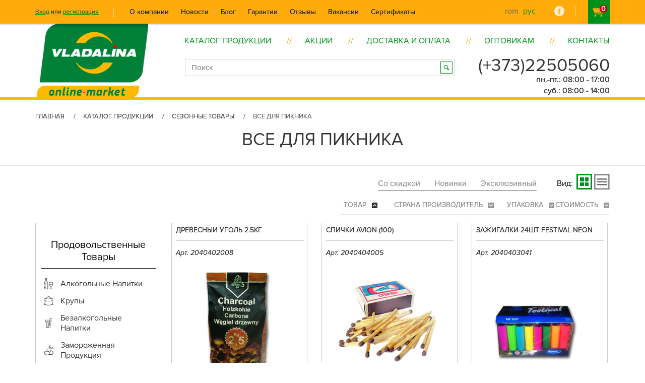

--- FILE ---
content_type: text/html; charset=UTF-8
request_url: https://vladalina.md/ru/products/totul-pentru-picnic.html?cid=738
body_size: 18679
content:

<!DOCTYPE html>
<html lang="ru" class="no-js">
    <head >
      <meta http-equiv="content-type" content="text/html; charset=UTF-8" />
      <meta name="viewport" content="width=device-width, initial-scale=1">
              <title>Vladalina SRL</title>
        <meta name="title" content="Vladalina SRL">
                              <script>
      var site_lang = 'ru';
      </script>
      
      <link type="text/css" rel="stylesheet" href="/public/css/style.css?v=323" />
      <link type="text/css" rel="stylesheet" href="/public/css/media.css?v=323" />
      <link type="text/css" rel="stylesheet" href="/public/css/content.css?v=323" />
      <link type="text/css" rel="stylesheet" href="/public/css/owl.carousel.css?v=323" />
      <link type="text/css" rel="stylesheet" href="/public/css/fonts.css?v=323" />
      <link type="text/css" rel="stylesheet" href="/public/fancyBox/source/jquery.fancybox.css?v=323" />
      <script type="text/javascript" src="/public/js/modernizr.custom.11333.js"></script>
      <script type="text/javascript" src="//code.jquery.com/jquery-latest.min.js"></script>
      <script type="text/javascript" src="/public/js/masonry.3.3.1.js"></script>
      <script type="text/javascript" src="/public/js/jquery.easing.1.3.js"></script>
      <script type="text/javascript" src="/public/js/owl.carousel.min.js"></script>
     <!-- <script type="text/javascript" src="/public/js/jquery.cycle2.js"></script>
      <script type="text/javascript" src="/public/js/jquery.cycle2.carousel.js"></script>-->
      <script type="text/javascript" src="/public/js/customSelect.js"></script>
      <script type="text/javascript" src="/public/fancyBox/source/jquery.fancybox.js"></script>
      <script type="text/javascript" src="/public/js/clamp.min.js"></script>
      <script type="text/javascript" src="/public/js/my.js?v=323"></script>

      <script type="text/javascript" src="/public/js/my2.js?v=323"></script>

      <!--[if lt IE 9]><script src="/public/js/html5shiv-3.7.min.js"></script><![endif]-->
      <!--[if IE 8 ]> 
      <link rel="stylesheet" type="text/css" href="/public/css/site_ie8.css">
      <![endif]-->
      <!--[if lt IE 8]>
      <link rel="stylesheet" href="/public/css/old-ie.css" media="screen,projection" />
      <script src="/public/js/old-ie.js"></script>
      <![endif]-->
      <!--[if (gte IE 6)&(lte IE 8)]>
        <script type="text/javascript" src="/public/js/selectivizr.js"></script>
      <![endif]-->
      
      <link rel="shortcut icon" type="image/x-icon" href="/public/i/favicon.ico" />
      <link rel="icon" type="image/x-icon" href="/public/i/favicon.ico" />
      <!-- Global site tag (gtag.js) - Google Analytics -->
      <script async src="https://www.googletagmanager.com/gtag/js?id=UA-166284747-1"></script>
      <script>
        window.dataLayer = window.dataLayer || [];
        function gtag(){dataLayer.push(arguments);}
        gtag('js', new Date());

        gtag('config', 'UA-166284747-1');
      </script>

</head>    <!-- <body oncontextmenu="return false"> -->
    <body>
    	<script>
  (function(i,s,o,g,r,a,m){i['GoogleAnalyticsObject']=r;i[r]=i[r]||function(){
  (i[r].q=i[r].q||[]).push(arguments)},i[r].l=1*new Date();a=s.createElement(o),
  m=s.getElementsByTagName(o)[0];a.async=1;a.src=g;m.parentNode.insertBefore(a,m)
  })(window,document,'script','https://www.google-analytics.com/analytics.js','ga');

  ga('create', 'UA-104213578-1', 'auto');
  ga('send', 'pageview');

</script>
<!-- Rating Mail.ru counter -->
<script type="text/javascript">
var _tmr = window._tmr || (window._tmr = []);
_tmr.push({id: "3175490", type: "pageView", start: (new Date()).getTime()});
(function (d, w, id) {
  if (d.getElementById(id)) return;
  var ts = d.createElement("script"); ts.type = "text/javascript"; ts.async = true; ts.id = id;
  ts.src = "https://top-fwz1.mail.ru/js/code.js";
  var f = function () {var s = d.getElementsByTagName("script")[0]; s.parentNode.insertBefore(ts, s);};
  if (w.opera == "[object Opera]") { d.addEventListener("DOMContentLoaded", f, false); } else { f(); }
})(document, window, "topmailru-code");
</script><noscript><div>
<img src="https://top-fwz1.mail.ru/counter?id=3175490;js=na" style="border:0;position:absolute;left:-9999px;" alt="Top.Mail.Ru" />
</div></noscript>
<!-- //Rating Mail.ru counter -->

<header>
    <div class="backround_black2"></div>
    <div class="bg_header">
        <div class="container">
            <div class="top_head">
                                    <ul class="bl1">
                        <li><a href="/ru/main/login">Вход</a></li>
                        <li>или</li>
                        <li><a href="/ru/main/singUp">регистрация</a></li>
                    </ul>
                                                <nav>
                    <ul>
                                                    <li><a class="inactive" href="/ru/info/despre-companie.html">О компании</a></li>
                                                    <li><a class="inactive" href="/ru/info/noutati.html">Новости</a></li>
                                                    <li><a class="inactive" href="/ru/info/blog.html">Блог</a></li>
                                                    <li><a class="inactive" href="/ru/info/garantii.html">Гарантии</a></li>
                                                    <li><a class="inactive" href="/ru/info/recenzii.html">Отзывы</a></li>
                                                    <li><a class="inactive" href="/ru/info/posturi-vacante.html">Вакансии</a></li>
                                                    <li><a class="inactive" href="/ru/info/certificate.html">Сертификаты</a></li>
                                            </ul>
                </nav>
                <div class="bl2">
                    <ul class="lang">
                        <li><a href="/ro/products/totul-pentru-picnic.html?cid=738" class="">rom</a></li>
                        <li><a href="/ru/products/totul-pentru-picnic.html?cid=738" class="active">рус</a></li>
                    </ul>
                    <ul class="socials">
                        <li><a href="https://www.facebook.com/Vladalina-SRL-1642649882690806" target="_blank" class="fb">facebook</a></li>
                        <!-- <li><a href="" target="_blank" class="yout"></a></li> -->
                    </ul>
                    <div class="corzina">
                        <a href="/ru/main/card">
                              <span>
                                                                    <b>0</b>
                                                              </span>             
                        </a>
                    </div>
                
                </div>
                
                <div class="clear"></div>
            </div>
        
        </div>
    </div>
    <div class="container">
                <span class="menu_mob"></span>
        <div class="menu_for_mob">
                                <ul class="bl1">
                        <li class="logo_mob_men"><a href="/"><span></span></a></li>
                        <li><a href="/ru/main/login">Вход</a></li>
                        <li>или</li>
                        <li><a href="/ru/main/singUp">регистрация</a></li>
                    </ul>
                    <ul class="lang">
	                    <li><a href="/ro/products/totul-pentru-picnic.html?cid=738" class="">rom</a></li>
	                    <li><a href="/ru/products/totul-pentru-picnic.html?cid=738" class="active">рус</a></li>
	                </ul>
                                        <ul class="second_menu_mob">

                
                         <li class="catalog_meniu"><span class="inactive mob_meniu catalog_meniu_a" >КАТАЛОГ ПРОДУКЦИИ</span>

                                <ul class="mob_meniu_categ activec">
                                             
                <li class="catalog_meniu2"> 
              <img class="no_hover" src="/public/i/x.gif" style="background-image: url(/public/img/cats_icons/7/111.png)" >  
              <a  class="inactive">Алкогольные Напитки</a>
          
              <ul class="categ_child2 inactivec">
                                      <li>
                            
                                             <a href="/ru/products/brandy.html?cid=39" class="inactive">Бренди</a>
                    

                  </li>
                                          <li>
                            
                                             <a href="/ru/products/vin-alb.html?cid=43" class="inactive">Вино белое</a>
                    

                  </li>
                                          <li>
                            
                                             <a href="/ru/products/vin-spumant.html?cid=44" class="inactive">Вино игристое (Шампанское)</a>
                    

                  </li>
                                          <li>
                            
                                             <a href="/ru/products/vin-rosu.html?cid=45" class="inactive">Вино красное</a>
                    

                  </li>
                                          <li>
                            
                                             <a href="/ru/products/vodca.html?cid=52" class="inactive">Водка</a>
                    

                  </li>
                                          <li>
                            
                                             <a href="/ru/products/divin.html?cid=87" class="inactive">Коньяк</a>
                    

                  </li>
                                          <li>
                            
                                             <a href="/ru/products/lichior.html?cid=109" class="inactive">Ликер</a>
                    

                  </li>
                                </ul>

          </li>
                  <li class="catalog_meniu2"> 
              <img class="no_hover" src="/public/i/x.gif" style="background-image: url(/public/img/cats_icons/9/2.png)" >  
              <a  class="inactive">Крупы</a>
          
              <ul class="categ_child2 inactivec">
                                      <li>
                            
                                             <a href="/ru/products/crupe-altele.html?cid=95" class="inactive">Крупы ПРОЧИЕ</a>
                    

                  </li>
                                          <li>
                            
                                             <a href="/ru/products/crupe-de-bob.html?cid=96" class="inactive">Крупы-Бобовые</a>
                    

                  </li>
                                          <li>
                            
                                             <a href="/ru/products/crupe-de-hrisca.html?cid=97" class="inactive">Крупы-Гречка</a>
                    

                  </li>
                                          <li>
                            
                                             <a href="/ru/products/crupe-de-porumb.html?cid=98" class="inactive">Крупы-Кукурузная</a>
                    

                  </li>
                                          <li>
                            
                                             <a href="/ru/products/crupe-de-gris.html?cid=99" class="inactive">Крупы-Манная</a>
                    

                  </li>
                                          <li>
                            
                                             <a href="/ru/products/crupe-de-arpacas.html?cid=101" class="inactive">Крупы-Перловая</a>
                    

                  </li>
                                          <li>
                            
                                             <a href="/ru/products/crupe-de-griu.html?cid=102" class="inactive">Крупы-Пшеничная</a>
                    

                  </li>
                                          <li>
                            
                                             <a href="/ru/products/crupe-de-mei.html?cid=103" class="inactive">Крупы-Пшенная</a>
                    

                  </li>
                                          <li>
                            
                                             <a href="/ru/products/crupe-de-orez.html?cid=104" class="inactive">Крупы-Рис</a>
                    

                  </li>
                                          <li>
                            
                                             <a href="/ru/products/crupe-de-orz.html?cid=105" class="inactive">Крупы-Ячневая</a>
                    

                  </li>
                                </ul>

          </li>
                  <li class="catalog_meniu2"> 
              <img class="no_hover" src="/public/i/x.gif" style="background-image: url(/public/img/cats_icons/10/7.png)" >  
              <a  class="inactive">Безалкогольные Напитки</a>
          
              <ul class="categ_child2 inactivec">
                                      <li>
                            
                                             <a href="/ru/products/apa-minerala.html?cid=49" class="inactive">Вода минеральная</a>
                    

                  </li>
                                          <li>
                            
                                             <a href="/ru/products/apa-dulce.html?cid=50" class="inactive">Вода сладкая</a>
                    

                  </li>
                                          <li>
                            
                                             <a href="/ru/products/apa-de-masa.html?cid=51" class="inactive">Вода столовая</a>
                    

                  </li>
                                          <li>
                            
                                             <a href="/ru/products/cvas.html?cid=72" class="inactive">Квас</a>
                    

                  </li>
                                          <li>
                            
                                             <a href="/ru/products/-87.html?cid=130" class="inactive">Напитки сокосодержащие</a>
                    

                  </li>
                                          <li>
                            
                                             <a href="/ru/products/suc.html?cid=173" class="inactive">Сок</a>
                    

                  </li>
                                          <li>
                            
                                             <a href="/ru/products/ceai-rece.html?cid=222" class="inactive">Холодный чай</a>
                    

                  </li>
                                          <li>
                            
                                             <a href="/ru/products/bauturi-energizante.html?cid=229" class="inactive">Энергетические напитки</a>
                    

                  </li>
                                </ul>

          </li>
                  <li class="catalog_meniu2"> 
              <img class="no_hover" src="/public/i/x.gif" style="background-image: url(/public/img/cats_icons/12/55.png)" >  
              <a  class="inactive">Замороженная Продукция</a>
          
              <ul class="categ_child2 inactivec">
                                      <li>
                            
                                             <a href="/ru/products/fructe-de-mare-congelate.html?cid=119" class="inactive">Морепродукты замороженные</a>
                    

                  </li>
                                          <li>
                            
                                             <a href="/ru/products/carne-semifabricate-din-carne-congelate.html?cid=127" class="inactive">Мясо и мясн.полуфабрикаты замороженные</a>
                    

                  </li>
                                          <li>
                            
                                             <a href="/ru/products/pelmeni.html?cid=140" class="inactive">Пельмени</a>
                    

                  </li>
                                          <li>
                            
                                             <a href="/ru/products/peste-congelat.html?cid=158" class="inactive">Рыба замороженная</a>
                    

                  </li>
                                </ul>

          </li>
                  <li class="catalog_meniu2"> 
              <img class="no_hover" src="/public/i/x.gif" style="background-image: url(/public/img/cats_icons/14/6.png)" >  
              <a  class="inactive">Кондитерские Изделия</a>
          
              <ul class="categ_child2 inactivec">
                                      <li>
                            
                                             <a href="/ru/products/guma-de-mestecat.html?cid=740" class="inactive">Жевательная резинка</a>
                    

                  </li>
                                          <li>
                            
                                             <a href="/ru/products/produse-de-panificatie-36.html?cid=124" class="inactive">Мучные</a>
                    

                  </li>
                                          <li>
                            
                                             <a href="/ru/products/cofetarie.html?cid=164" class="inactive">Сахарные</a>
                    

                  </li>
                                </ul>

          </li>
                  <li class="catalog_meniu2"> 
              <img class="no_hover" src="/public/i/x.gif" style="background-image: url(/public/img/cats_icons/17/4.png)" >  
              <a  class="inactive">Молоко и Молочные Продукты</a>
          
              <ul class="categ_child2 inactivec">
                                      <li>
                            
                                             <a href="/ru/products/iaurturideserturi.html?cid=69" class="inactive">Йогурты/Десерты</a>
                    

                  </li>
                                          <li>
                            
                                             <a href="/ru/products/margarina.html?cid=112" class="inactive">Маргарин</a>
                    

                  </li>
                                          <li>
                            
                                             <a href="/ru/products/unt.html?cid=117" class="inactive">Масло сливочное</a>
                    

                  </li>
                                          <li>
                            
                                             <a href="/ru/products/lapte-condensat.html?cid=166" class="inactive">Сгущеные молочные консервы</a>
                    

                  </li>
                                          <li>
                            
                                             <a href="/ru/products/frisca.html?cid=170" class="inactive">Сливки</a>
                    

                  </li>
                                          <li>
                            
                                             <a href="/ru/products/spred.html?cid=179" class="inactive">Спрэд</a>
                    

                  </li>
                                </ul>

          </li>
                  <li class="catalog_meniu2"> 
              <img class="no_hover" src="/public/i/x.gif" style="background-image: url(/public/img/cats_icons/18/21.png)" >  
              <a  class="inactive">Овощи и Фрукты</a>
          
              <ul class="categ_child2 inactivec">
                                      <li>
                            
                                             <a href="/ru/products/legume.html?cid=780" class="inactive">Овощи</a>
                    

                  </li>
                                          <li>
                            
                                             <a href="/ru/products/fructe-uscate.html?cid=195" class="inactive">Сухофрукты</a>
                    

                  </li>
                                          <li>
                            
                                             <a href="/ru/products/fructe.html?cid=781" class="inactive">Фрукты</a>
                    

                  </li>
                                </ul>

          </li>
                  <li class="catalog_meniu2"> 
              <img class="no_hover" src="/public/i/x.gif" style="background-image: url(/public/img/cats_icons/19/11.png)" >  
              <a  class="inactive">Рыба и Рыбные Продукты</a>
          
              <ul class="categ_child2 inactivec">
                                      <li>
                            
                                             <a href="/ru/products/icra.html?cid=67" class="inactive">Икра</a>
                    

                  </li>
                                          <li>
                            
                                             <a href="/ru/products/peste-afumat.html?cid=159" class="inactive">Рыба копченая</a>
                    

                  </li>
                                          <li>
                            
                                             <a href="/ru/products/peste-sarat.html?cid=160" class="inactive">Рыба соленая</a>
                    

                  </li>
                                          <li>
                            
                                             <a href="/ru/products/preserve-din-peste.html?cid=161" class="inactive">Рыбные пресервы</a>
                    

                  </li>
                                </ul>

          </li>
                  <li class="catalog_meniu2"> 
              <img class="no_hover" src="/public/i/x.gif" style="background-image: url(/public/img/cats_icons/21/10.png)" >  
              <a  class="inactive">Слабоалкогольные Напитки</a>
          
              <ul class="categ_child2 inactivec">
                                      <li>
                            
                                             <a href="/ru/products/bauturi-slab-alcoolice-29.html?cid=129" class="inactive">Напитки слабоалкогольные</a>
                    

                  </li>
                                          <li>
                            
                                             <a href="/ru/products/bere-fara-alcool.html?cid=142" class="inactive">Пиво безалкогольное</a>
                    

                  </li>
                                          <li>
                            
                                             <a href="/ru/products/bere-blonda.html?cid=143" class="inactive">Пиво светлое</a>
                    

                  </li>
                                          <li>
                            
                                             <a href="/ru/products/bere-bruna.html?cid=144" class="inactive">Пиво темное</a>
                    

                  </li>
                                </ul>

          </li>
                  <li class="catalog_meniu2"> 
              <img class="no_hover" src="/public/i/x.gif" style="background-image: url(/public/img/cats_icons/22/15.png)" >  
              <a  class="inactive">Снэки</a>
          
              <ul class="categ_child2 inactivec">
                                      <li>
                            
                                             <a href="/ru/products/arahide.html?cid=35" class="inactive">Арахис</a>
                    

                  </li>
                                          <li>
                            
                                             <a href="/ru/products/nucusoare.html?cid=135" class="inactive">Орешки</a>
                    

                  </li>
                                          <li>
                            
                                             <a href="/ru/products/pop-corn.html?cid=150" class="inactive">Поп-корн</a>
                    

                  </li>
                                          <li>
                            
                                             <a href="/ru/products/seminte.html?cid=168" class="inactive">Семечки</a>
                    

                  </li>
                                          <li>
                            
                                             <a href="/ru/products/snack-2.html?cid=172" class="inactive">Снэкcы</a>
                    

                  </li>
                                          <li>
                            
                                             <a href="/ru/products/pesmeti-46.html?cid=193" class="inactive">Сухарики</a>
                    

                  </li>
                                          <li>
                            
                                             <a href="/ru/products/fistic.html?cid=216" class="inactive">Фисташки</a>
                    

                  </li>
                                          <li>
                            
                                             <a href="/ru/products/cips.html?cid=225" class="inactive">Чипсы</a>
                    

                  </li>
                                </ul>

          </li>
                  <li class="catalog_meniu2"> 
              <img class="no_hover" src="/public/i/x.gif" style="background-image: url(/public/img/cats_icons/24/8.png)" >  
              <a  class="inactive">Приправы, Вкусовые добавки</a>
          
              <ul class="categ_child2 inactivec">
                                      <li>
                            
                                             <a href="/ru/products/aromatizatori.html?cid=47" class="inactive">Вкусовые добавки</a>
                    

                  </li>
                                          <li>
                            
                                             <a href="/ru/products/condimente.html?cid=153" class="inactive">Приправы</a>
                    

                  </li>
                                          <li>
                            
                                             <a href="/ru/products/mirodenii.html?cid=155" class="inactive">Пряности</a>
                    

                  </li>
                                </ul>

          </li>
                  <li class="catalog_meniu2"> 
              <img class="no_hover" src="/public/i/x.gif" style="background-image: url(/public/img/cats_icons/25/19.png)" >  
              <a  class="inactive">Сыры</a>
          
              <ul class="categ_child2 inactivec">
                                      <li>
                            
                                             <a href="/ru/products/produs-de-brinza.html?cid=198" class="inactive">Сырный продукт</a>
                    

                  </li>
                                          <li>
                            
                                             <a href="/ru/products/cascaval-semitare.html?cid=203" class="inactive">Сыры полутвердые</a>
                    

                  </li>
                                          <li>
                            
                                             <a href="/ru/products/cascaval-in-saramura.html?cid=204" class="inactive">Сыры рассольные</a>
                    

                  </li>
                                          <li>
                            
                                             <a href="/ru/products/cascaval-tare.html?cid=206" class="inactive">Сыры твердые</a>
                    

                  </li>
                                </ul>

          </li>
                  <li class="catalog_meniu2"> 
              <img class="no_hover" src="/public/i/x.gif" style="background-image: url(/public/img/cats_icons/27/18.png)" >  
              <a  class="inactive">Хлеб и Хлебобулочные Изделия</a>
          
              <ul class="categ_child2 inactivec">
                                      <li>
                            
                                             <a href="/ru/products/covrigei.html?cid=38" class="inactive">Бараночные изделия</a>
                    

                  </li>
                                          <li>
                            
                                             <a href="/ru/products/pesmeti.html?cid=192" class="inactive">Сухари</a>
                    

                  </li>
                                </ul>

          </li>
                  <li class="catalog_meniu2"> 
              <img class="no_hover" src="/public/i/x.gif" style="background-image: url(/public/img/cats_icons/28/23.png)" >  
              <a  class="inactive">Чай, Кофе, Какао</a>
          
              <ul class="categ_child2 inactivec">
                                      <li>
                            
                                             <a href="/ru/products/ciocolata-fierbinte.html?cid=56" class="inactive">Горячий шоколад</a>
                    

                  </li>
                                          <li>
                            
                                             <a href="/ru/products/cacao.html?cid=70" class="inactive">Какао</a>
                    

                  </li>
                                          <li>
                            
                                             <a href="/ru/products/cafea-macinata.html?cid=90" class="inactive">Кофе заварной</a>
                    

                  </li>
                                          <li>
                            
                                             <a href="/ru/products/cafea-solubila.html?cid=91" class="inactive">Кофе растворимый</a>
                    

                  </li>
                                          <li>
                            
                                             <a href="/ru/products/ceai.html?cid=224" class="inactive">Чай</a>
                    

                  </li>
                                </ul>

          </li>
                  <li class="catalog_meniu2"> 
              <img class="no_hover" src="/public/i/x.gif" style="background-image: url(/public/img/cats_icons/29/3.png)" >  
              <a  class="inactive">Яйца</a>
          
              <ul class="categ_child2 inactivec">
                                      <li>
                            
                                              <a href="/ru/products/771?cid=771" class="inactive">Яйца Столовые</a>
                    

                  </li>
                                </ul>

          </li>
                  <li class="catalog_meniu2"> 
              <img class="no_hover" src="/public/i/x.gif" style="background-image: url(/public/img/cats_icons/739/9.png)" >  
              <a  class="inactive">Соусы, Кетчупы, Майонезы</a>
          
              <ul class="categ_child2 inactivec">
                                      <li>
                            
                                             <a href="/ru/products/ketchup.html?cid=73" class="inactive">Кетчупы</a>
                    

                  </li>
                                          <li>
                            
                                             <a href="/ru/products/maioneza.html?cid=110" class="inactive">Майонезы</a>
                    

                  </li>
                                          <li>
                            
                                             <a href="/ru/products/sos.html?cid=178" class="inactive">Соусы</a>
                    

                  </li>
                                </ul>

          </li>
                  <li class="catalog_meniu2"> 
              <img class="no_hover" src="/public/i/x.gif" style="background-image: url(/public/img/cats_icons/747/12.png)" >  
              <a  class="inactive">Корма для Животных</a>
          
              <ul class="categ_child2 inactivec">
                                      <li>
                            
                                             <a href="/ru/products/hrana-pentru-ciini.html?cid=749" class="inactive">Корм для собак</a>
                    

                  </li>
                                </ul>

          </li>
                  <li class="catalog_meniu2"> 
              <img class="no_hover" src="/public/i/x.gif" style="background-image: url(/public/img/cats_icons/8/14.png)" >  
              <a  class="inactive">Бакалея</a>
          
              <ul class="categ_child2 inactivec">
                                      <li>
                            
                                             <a href="/ru/products/bacanie-altele.html?cid=36" class="inactive">Бакалея прочее</a>
                    

                  </li>
                                          <li>
                            
                                              <a href="/ru/products/53?cid=53" class="inactive">Все для выпечки</a>
                    

                  </li>
                                          <li>
                            
                                             <a href="/ru/products/jeleupeltea.html?cid=74" class="inactive">Кисель б/п./Желе б/п</a>
                    

                  </li>
                                          <li>
                            
                                             <a href="/ru/products/amidon.html?cid=94" class="inactive">Крахмал</a>
                    

                  </li>
                                          <li>
                            
                                             <a href="/ru/products/paste-fainoase.html?cid=111" class="inactive">Макароны</a>
                    

                  </li>
                                          <li>
                            
                                             <a href="/ru/products/ulei.html?cid=115" class="inactive">Масло растительное</a>
                    

                  </li>
                                          <li>
                            
                                             <a href="/ru/products/faina-de-porumb.html?cid=121" class="inactive">Мука кукурузная</a>
                    

                  </li>
                                          <li>
                            
                                             <a href="/ru/products/faina-alteleamestecuri-de-faina.html?cid=122" class="inactive">Мука прочее/мучные смеси</a>
                    

                  </li>
                                          <li>
                            
                                             <a href="/ru/products/faina-de-griu.html?cid=123" class="inactive">Мука пшеничная</a>
                    

                  </li>
                                          <li>
                            
                                             <a href="/ru/products/fast-food.html?cid=154" class="inactive">Продукты быстрого приготовления</a>
                    

                  </li>
                                          <li>
                            
                                             <a href="/ru/products/zahar.html?cid=163" class="inactive">Сахар</a>
                    

                  </li>
                                          <li>
                            
                                             <a href="/ru/products/sarebicarbonat-de-sodiu.html?cid=175" class="inactive">Соль/Сода</a>
                    

                  </li>
                                          <li>
                            
                                             <a href="/ru/products/cereale-pentru-mic-dejun.html?cid=194" class="inactive">Сухие завтраки</a>
                    

                  </li>
                                          <li>
                            
                                             <a href="/ru/products/otet.html?cid=215" class="inactive">Уксус</a>
                    

                  </li>
                                          <li>
                            
                                             <a href="/ru/products/fulgi.html?cid=220" class="inactive">Хлопья</a>
                    

                  </li>
                                </ul>

          </li>
                  <li class="catalog_meniu2"> 
              <img class="no_hover" src="/public/i/x.gif" style="background-image: url(/public/img/cats_icons/13/222.png)" >  
              <a  class="inactive">Колбаса и Колбасные Изделия</a>
          
              <ul class="categ_child2 inactivec">
                                      <li>
                            
                                             <a href="/ru/products/salam-fiert.html?cid=79" class="inactive">Колбасы вареные</a>
                    

                  </li>
                                          <li>
                            
                                             <a href="/ru/products/safalade-si-crenvusti.html?cid=177" class="inactive">Сосиски и сардельки</a>
                    

                  </li>
                                </ul>

          </li>
                  <li class="catalog_meniu2"> 
              <img class="no_hover" src="/public/i/x.gif" style="background-image: url(/public/img/cats_icons/15/13.png)" >  
              <a  class="inactive">Консервация</a>
          
              <ul class="categ_child2 inactivec">
                                      <li>
                            
                                             <a href="/ru/products/ciuperci.html?cid=57" class="inactive">Грибы</a>
                    

                  </li>
                                          <li>
                            
                                             <a href="/ru/products/carne-conservata.html?cid=83" class="inactive">Консервы мясные</a>
                    

                  </li>
                                          <li>
                            
                                             <a href="/ru/products/legume-conservate.html?cid=84" class="inactive">Консервы овощные</a>
                    

                  </li>
                                          <li>
                            
                                             <a href="/ru/products/peste-conservat.html?cid=85" class="inactive">Консервы рыбные</a>
                    

                  </li>
                                          <li>
                            
                                             <a href="/ru/products/fructe-conservate.html?cid=86" class="inactive">Консервы фруктовые</a>
                    

                  </li>
                                          <li>
                            
                                             <a href="/ru/products/masline-fara-sirmuri.html?cid=113" class="inactive">Маслины без косточки</a>
                    

                  </li>
                                          <li>
                            
                                             <a href="/ru/products/masline-cu-sirmuri.html?cid=114" class="inactive">Маслины с косточкой</a>
                    

                  </li>
                                          <li>
                            
                                             <a href="/ru/products/pasta-din-ciocolataarahide.html?cid=138" class="inactive">Пасты шоколадные/арахисовые</a>
                    

                  </li>
                                          <li>
                            
                                             <a href="/ru/products/pasta-de-rosii.html?cid=214" class="inactive">Томатная паста</a>
                    

                  </li>
                                </ul>

          </li>
        
             
                <li class="catalog_meniu2"> 
              <img class="no_hover" src="/public/i/x.gif" style="background-image: url(/public/img/cats_icons/4/999.png)" >  
              <a  class="inactive">Non-food</a>
          
              <ul class="categ_child2 inactivec">
                                      <li>
                            
                                             <a href="/ru/products/jucarii-pu-copii.html?cid=66" class="inactive">Игрушки для детей</a>
                    

                  </li>
                                          <li>
                            
                                             <a href="/ru/products/-2.html?cid=71" class="inactive">Канцелярские товары</a>
                    

                  </li>
                                          <li>
                            
                                             <a href="/ru/products/incaltaminte.html?cid=132" class="inactive">Обувь</a>
                    

                  </li>
                                          <li>
                            
                                             <a href="/ru/products/haine.html?cid=133" class="inactive">Одежда</a>
                    

                  </li>
                                          <li>
                            
                                             <a href="/ru/products/vesela-si-ustensile-de-bucatarie.html?cid=151" class="inactive">Посуда кухонная и кухонные принадлежности</a>
                    

                  </li>
                                          <li>
                            
                                             <a href="/ru/products/vesela-de-unica-folosinta.html?cid=152" class="inactive">Посуда одноразовая</a>
                    

                  </li>
                                          <li>
                            
                                             <a href="/ru/products/gradina.html?cid=162" class="inactive">Сад и огород</a>
                    

                  </li>
                                          <li>
                            
                                             <a href="/ru/products/luminari.html?cid=165" class="inactive">Свечи</a>
                    

                  </li>
                                          <li>
                            
                                             <a href="/ru/products/-96.html?cid=209" class="inactive">Текстиль</a>
                    

                  </li>
                                          <li>
                            
                                             <a href="/ru/products/-88.html?cid=213" class="inactive">Товары для дома и хозяйства</a>
                    

                  </li>
                                          <li>
                            
                                             <a href="/ru/products/-32.html?cid=217" class="inactive">Фототовары</a>
                    

                  </li>
                                          <li>
                            
                                             <a href="/ru/products/accesorii-pu-cusut.html?cid=227" class="inactive">Швейные принадлежности</a>
                    

                  </li>
                                          <li>
                            
                                             <a href="/ru/products/electrocasnice.html?cid=228" class="inactive">Электротовары</a>
                    

                  </li>
                                </ul>

          </li>
                  <li class="catalog_meniu2"> 
              <img class="no_hover" src="/public/i/x.gif" style="background-image: url(/public/img/cats_icons/11/toiletries.png)" >  
              <a  class="inactive">Бытовая Химия</a>
          
              <ul class="categ_child2 inactivec">
                                      <li>
                            
                                             <a href="/ru/products/insecticide.html?cid=68" class="inactive">Инсектициды</a>
                    

                  </li>
                                          <li>
                            
                                             <a href="/ru/products/odorizante-de-aer.html?cid=136" class="inactive">Освежители воздуха</a>
                    

                  </li>
                                          <li>
                            
                                             <a href="/ru/products/chimice-de-uz-casnic.html%3Fcid%3D184.html?cid=184" class="inactive">Средства для и после стирки прочие</a>
                    

                  </li>
                                          <li>
                            
                                             <a href="/ru/products/solutie-pentru-spalat-vase.html?cid=185" class="inactive">Средства для мытья посуды</a>
                    

                  </li>
                                          <li>
                            
                                             <a href="/ru/products/produse-ingrijirea-incaltaminteiproduse-piele.html?cid=189" class="inactive">Средства по уходу за обувью и кожей</a>
                    

                  </li>
                                          <li>
                            
                                             <a href="/ru/products/detergent.html?cid=190" class="inactive">Стиральные порошки</a>
                    

                  </li>
                                          <li>
                            
                                             <a href="/ru/products/marfa-pentru-patiserie.html?cid=212" class="inactive">Товары для выпечки</a>
                    

                  </li>
                                          <li>
                            
                                             <a href="/ru/products/igiena-casnica.html?cid=221" class="inactive">Хозяйственная гигиена</a>
                    

                  </li>
                                          <li>
                            
                                             <a href="/ru/products/solutie-pentru-spalat-si-curatat.html?cid=226" class="inactive">Чистящие-моющие средства</a>
                    

                  </li>
                                </ul>

          </li>
                  <li class="catalog_meniu2"> 
              <img class="no_hover" src="/public/i/x.gif" style="background-image: url(/public/img/cats_icons/16/make_ap.png)" >  
              <a  class="inactive">Косметика</a>
          
              <ul class="categ_child2 inactivec">
                                      <li>
                            
                                             <a href="/ru/products/productie-din-hirtie.html?cid=40" class="inactive">Бумажная продукция</a>
                    

                  </li>
                                          <li>
                            
                                             <a href="/ru/products/produse-din-vata.html?cid=42" class="inactive">Ватная продукция</a>
                    

                  </li>
                                          <li>
                            
                                             <a href="/ru/products/servetele-umede.html?cid=48" class="inactive">Влажные салфетки</a>
                    

                  </li>
                                          <li>
                            
                                             <a href="/ru/products/gel-de-dus.html?cid=55" class="inactive">Гели для душа</a>
                    

                  </li>
                                          <li>
                            
                                             <a href="/ru/products/cosmetica-decorativafarduri.html?cid=58" class="inactive">Декоративная косметика</a>
                    

                  </li>
                                          <li>
                            
                                             <a href="/ru/products/cosmetica-pu-copii.html?cid=59" class="inactive">Детская косметика</a>
                    

                  </li>
                                          <li>
                            
                                             <a href="/ru/products/igiena-femenina.html?cid=63" class="inactive">Женская гигиена</a>
                    

                  </li>
                                          <li>
                            
                                             <a href="/ru/products/solutii-pu-ingrijirea-pielii.html?cid=89" class="inactive">Косметические средства по уходу за кожей</a>
                    

                  </li>
                                          <li>
                            
                                             <a href="/ru/products/-85.html?cid=93" class="inactive">Краска для волос</a>
                    

                  </li>
                                          <li>
                            
                                             <a href="/ru/products/sapun.html?cid=125" class="inactive">Мыло</a>
                    

                  </li>
                                          <li>
                            
                                             <a href="/ru/products/seturi-cosmetice.html?cid=128" class="inactive">Наборы косметические</a>
                    

                  </li>
                                          <li>
                            
                                             <a href="/ru/products/parfumurideodorant.html?cid=137" class="inactive">Парфюмированные изделия/ Дезодоранты</a>
                    

                  </li>
                                          <li>
                            
                                             <a href="/ru/products/scutece.html?cid=146" class="inactive">Подгузники</a>
                    

                  </li>
                                          <li>
                            
                                             <a href="/ru/products/-18.html?cid=180" class="inactive">Средства для гигиены полости рта</a>
                    

                  </li>
                                          <li>
                            
                                             <a href="/ru/products/solutii-pu-bronzarecrema-autobronzanta.html?cid=182" class="inactive">Средства для загара, автозагар</a>
                    

                  </li>
                                          <li>
                            
                                             <a href="/ru/products/solutii-pentru-si-dupa-baie.html?cid=183" class="inactive">Средства для и после принятия ванн</a>
                    

                  </li>
                                          <li>
                            
                                             <a href="/ru/products/solutii-pu-coafat.html?cid=186" class="inactive">Средства для укладки волос</a>
                    

                  </li>
                                          <li>
                            
                                             <a href="/ru/products/solutii-pu-ingrijirea-parului.html?cid=187" class="inactive">Средства для ухода за волосами</a>
                    

                  </li>
                                          <li>
                            
                                             <a href="/ru/products/igiena-intima.html?cid=188" class="inactive">Средства интимной гигиены</a>
                    

                  </li>
                                          <li>
                            
                                             <a href="/ru/products/-10.html?cid=211" class="inactive">Товары для бритья</a>
                    

                  </li>
                                </ul>

          </li>
                  <li class="catalog_meniu2"> 
              <img class="no_hover" src="/public/i/x.gif" style="background-image: url(/public/img/cats_icons/737/spring.png)" >  
              <a  class="inactive">Сезонные Товары</a>
          
              <ul class="categ_child2 inactivec">
                                      <li>
                            
                                             <a href="/ru/products/totul-pentru-picnic.html?cid=738" class="active">Все для пикника</a>
                    

                  </li>
                                          <li>
                            
                                             <a href="/ru/products/sacose-pentu-cadou.html?cid=106" class="inactive">Кульки подарочные</a>
                    

                  </li>
                                          <li>
                            
                                             <a href="/ru/products/marfa-de-anul-nou.html?cid=131" class="inactive">Новогодний товар</a>
                    

                  </li>
                                </ul>

          </li>
        
      



    
                                </ul>
                        </li>
                                                                                            <li><a class="inactive mob_meniu" href="/ru/info/livrare-si-costul.html">ДОСТАВКА И ОПЛАТА </a></li>
                                    <li><a class="inactive mob_meniu" href="/ru/info/contacte.html">КОНТАКТЫ</a></li>
                                </ul>
            <div class="bottom_meniu_options">
                <span><a href="tel:+373 22 55 00 11">(+373)22505060</a></span>
                
            </div>
        </div>
        <div class="corz_mob">
            <div class="corzina">
                <a href="/ru/main/card">
                      <span>
                                                    <b>0</b>
                                              </span>             
                </a>
            </div>
            <ul class="lang">
                <li><a href="/ro/products/totul-pentru-picnic.html?cid=738" class="">rom</a></li>
                <li><a href="/ru/products/totul-pentru-picnic.html?cid=738" class="active">рус</a></li>
            </ul>
        </div>
                    <h2 id="logo2" class="logo_ru"><a href="/ru">Vladalina</a></h2>
                    <div class="filter_mob">
            <div class="filters">
                <form method="get" action="/ru/search">
                     <input name="q" type="text" autocomplete="off" placeholder="Поиск" class="poisk" value="">
                     <input type="hidden" name="type" value="name" id="search_name">
                     <input type="submit" value="" class="lup">
                    <ul class="result_search"></ul>


                </form>
                <ul class="filt search_top">
                                            <li><a href="javascript:;" class="active" data-name="name">Название</a></li>
                                        <li><a href="javascript:;"  data-name="brend">бренд</a></li>
                    <li><a href="javascript:;"  data-name="price">ценa</a></li>
                </ul>
            </div>
        </div>
                                <div class="bot_block">
            <ul class="navigation">

                                    <li ><a class="inactive" href="/ru/info/catalogul-produselor.html">КАТАЛОГ ПРОДУКЦИИ</a></li>
                                    <li ><a class="inactive" href="/ru/info/promotii.html">АКЦИИ</a></li>
                                    <li ><a class="inactive" href="/ru/info/livrare-si-costul.html">ДОСТАВКА И ОПЛАТА </a></li>
                                    <li ><a class="inactive" href="/ru/info/pentru-angrosisti.html">ОПТОВИКАМ</a></li>
                                    <li ><a class="inactive" href="/ru/info/contacte.html">КОНТАКТЫ</a></li>
                            </ul>
            <div>
            <div class="filters">
                    <form method="get" action="/ru/search">
                         <input name="q" autocomplete="off" type="text" placeholder="Поиск" class="poisk" value="">
                        <ul class="result_search"></ul>
                         <input type="submit" value="" class="lup">
                         <input type="hidden" name="type" value="name" id="search_name">
                    </form>
                    <ul class="filt search_top">
                                                    <li><a >Название</a></li>
                                                <li><a>бренд</a></li>
                        <li><a>ценa</a></li>
                    </ul>
            </div>
                <div class="tel">
                    <a href="tel:+373 22 55 00 11">(+373)22505060</a>
                    <span>пн.-пт.: 08:00 - 17:00</span>
                    <span>суб.: 08:00 - 14:00</span>
                </div>
            </div>
        </div>
            <div class="clear"></div>
    </div>
</header>
<div class="backround_black"></div>
<main>
    <div class="line_gray"></div> 
        <div class="all_category products_page">
        	<div class="container">
                <ol class="crumbs">
                        <li><a href="/ru">Главная</a>/</li>
                        <li><a href="/ru/info/catalogul-produselor.html">КАТАЛОГ ПРОДУКЦИИ</a>/</li>
                                                    <li><a href="/ru/products/marfuri-de-sezon.html">Сезонные Товары</a>/</li>
                                                  <li>Все для пикника</li>
                </ol> 
                <div class="category_product">
                    <h2>Все для пикника</h2>
                    
                </div> 
            </div>
            <div class="line_gray3"></div>
            <div class="container">
                <div class="category_product">


                    


                                        <div>
                        
                        <div class="products-view" style="display: inline-block;float: right;">
                            <div style="font-size: 16px;margin-right: 3px;vertical-align: top;margin-top: 9px;">Вид:</div>
                                                        <div class="products-view-bl"><a href="/ru/products/totul-pentru-picnic.html?cid=738"><img src="/public/images/bl_gr.png"></a></div>
                                                        <div class="products-view-sp"><a href="/ru/products/totul-pentru-picnic.html?cid=738&v=1"><img src="/public/images/sp.png"></a></div>
                                                    </div>
                        <div class="sort-prod-new-sale" style="border-bottom: 1px solid #666666;padding-bottom: 4px;float: right;    margin-right: 40px;">
                                                        <div style="padding-right: 24px;"><a  href="/ru/products/totul-pentru-picnic.html?cid=738&ts=sale">Со скидкой</a></div>
                                                        <div style="padding-right: 24px;"><a  href="/ru/products/totul-pentru-picnic.html?cid=738&ts=new">Новинки</a></div>
                                                         <div><a  href="/ru/products/totul-pentru-picnic.html?cid=738&ts=exclusive">Эксклюзивный</a></div>
                        </div>
                        <div class="clear"></div>
                    </div>
                    <div>
                                                                  <table class="categ categ_lists">
                            <thead>
                                <tr>
                                    <td><a href="javascript:;" onclick="ChangeSort(this,'product',1);" data-sort="desc">ТОВАР <img src="/public/i/arrow_top.png" alt=""></a></td>
                                    <td><a href="javascript:;" onclick="ChangeSort(this,'m',1);" data-sort="asc">Страна производитель <img src="/public/i/arrow_bottom.png" alt=""></a></td>
                                    <!-- <td><a href="javascript:;" onclick="ChangeSort(this,'v');" data-sort="asc">ВИД ТОВАРА <img src="/public/i/arrow_bottom.png" alt=""></a></td> -->
                                    <td><a href="javascript:;" onclick="ChangeSort(this,'u',1);" data-sort="asc">Упаковка <img src="/public/i/arrow_bottom.png" alt=""></a></td>
                                    <td><a href="javascript:;" onclick="ChangeSort(this,'p',1);" data-sort="asc">СТОИМОСТЬ <img src="/public/i/arrow_bottom.png" alt=""></a></td>
                                </tr>
                            </thead>
                        </table>
                        <div class="block_left categs_prods">
                            




<ul class="categ_main">
        <li>
        <span class="main_link">Продовольственные Товары</span>
            <ul class="categ_child1">
                                                    <li class=""> 
                          <img class="no_hover" src="/public/i/x.gif" style="background-image: url(/public/img/cats_icons/7/111.png)" >  
                          <img class="hover" src="/public/i/x.gif" style="background-image: url(/public/img/cats_icons_hover/7/1111.png)" >  
                    
                          <a  class="inactive">Алкогольные Напитки</a>
                                                    <ul class="categ_child2 "   >
                                                            <li>
                                                                     <a href="/ru/products/brandy.html?cid=39" class="inactive">Бренди</a>
                                                              </li>
                                                              <li>
                                                                     <a href="/ru/products/vin-alb.html?cid=43" class="inactive">Вино белое</a>
                                                              </li>
                                                              <li>
                                                                     <a href="/ru/products/vin-spumant.html?cid=44" class="inactive">Вино игристое (Шампанское)</a>
                                                              </li>
                                                              <li>
                                                                     <a href="/ru/products/vin-rosu.html?cid=45" class="inactive">Вино красное</a>
                                                              </li>
                                                              <li>
                                                                     <a href="/ru/products/vodca.html?cid=52" class="inactive">Водка</a>
                                                              </li>
                                                              <li>
                                                                     <a href="/ru/products/divin.html?cid=87" class="inactive">Коньяк</a>
                                                              </li>
                                                              <li>
                                                                     <a href="/ru/products/lichior.html?cid=109" class="inactive">Ликер</a>
                                                              </li>
                                                            </ul>
                                                   </li>
                                                                      <li class=""> 
                          <img class="no_hover" src="/public/i/x.gif" style="background-image: url(/public/img/cats_icons/9/2.png)" >  
                          <img class="hover" src="/public/i/x.gif" style="background-image: url(/public/img/cats_icons_hover/9/22.png)" >  
                    
                          <a  class="inactive">Крупы</a>
                                                    <ul class="categ_child2 "   >
                                                            <li>
                                                                     <a href="/ru/products/crupe-altele.html?cid=95" class="inactive">Крупы ПРОЧИЕ</a>
                                                              </li>
                                                              <li>
                                                                     <a href="/ru/products/crupe-de-bob.html?cid=96" class="inactive">Крупы-Бобовые</a>
                                                              </li>
                                                              <li>
                                                                     <a href="/ru/products/crupe-de-hrisca.html?cid=97" class="inactive">Крупы-Гречка</a>
                                                              </li>
                                                              <li>
                                                                     <a href="/ru/products/crupe-de-porumb.html?cid=98" class="inactive">Крупы-Кукурузная</a>
                                                              </li>
                                                              <li>
                                                                     <a href="/ru/products/crupe-de-gris.html?cid=99" class="inactive">Крупы-Манная</a>
                                                              </li>
                                                              <li>
                                                                     <a href="/ru/products/crupe-de-arpacas.html?cid=101" class="inactive">Крупы-Перловая</a>
                                                              </li>
                                                              <li>
                                                                     <a href="/ru/products/crupe-de-griu.html?cid=102" class="inactive">Крупы-Пшеничная</a>
                                                              </li>
                                                              <li>
                                                                     <a href="/ru/products/crupe-de-mei.html?cid=103" class="inactive">Крупы-Пшенная</a>
                                                              </li>
                                                              <li>
                                                                     <a href="/ru/products/crupe-de-orez.html?cid=104" class="inactive">Крупы-Рис</a>
                                                              </li>
                                                              <li>
                                                                     <a href="/ru/products/crupe-de-orz.html?cid=105" class="inactive">Крупы-Ячневая</a>
                                                              </li>
                                                            </ul>
                                                   </li>
                                                                      <li class=""> 
                          <img class="no_hover" src="/public/i/x.gif" style="background-image: url(/public/img/cats_icons/10/7.png)" >  
                          <img class="hover" src="/public/i/x.gif" style="background-image: url(/public/img/cats_icons_hover/10/77.png)" >  
                    
                          <a  class="inactive">Безалкогольные Напитки</a>
                                                    <ul class="categ_child2 "   >
                                                            <li>
                                                                     <a href="/ru/products/apa-minerala.html?cid=49" class="inactive">Вода минеральная</a>
                                                              </li>
                                                              <li>
                                                                     <a href="/ru/products/apa-dulce.html?cid=50" class="inactive">Вода сладкая</a>
                                                              </li>
                                                              <li>
                                                                     <a href="/ru/products/apa-de-masa.html?cid=51" class="inactive">Вода столовая</a>
                                                              </li>
                                                              <li>
                                                                     <a href="/ru/products/cvas.html?cid=72" class="inactive">Квас</a>
                                                              </li>
                                                              <li>
                                                                     <a href="/ru/products/-87.html?cid=130" class="inactive">Напитки сокосодержащие</a>
                                                              </li>
                                                              <li>
                                                                     <a href="/ru/products/suc.html?cid=173" class="inactive">Сок</a>
                                                              </li>
                                                              <li>
                                                                     <a href="/ru/products/ceai-rece.html?cid=222" class="inactive">Холодный чай</a>
                                                              </li>
                                                              <li>
                                                                     <a href="/ru/products/bauturi-energizante.html?cid=229" class="inactive">Энергетические напитки</a>
                                                              </li>
                                                            </ul>
                                                   </li>
                                                                      <li class=""> 
                          <img class="no_hover" src="/public/i/x.gif" style="background-image: url(/public/img/cats_icons/12/55.png)" >  
                          <img class="hover" src="/public/i/x.gif" style="background-image: url(/public/img/cats_icons_hover/12/5.png)" >  
                    
                          <a  class="inactive">Замороженная Продукция</a>
                                                    <ul class="categ_child2 "   >
                                                            <li>
                                                                     <a href="/ru/products/fructe-de-mare-congelate.html?cid=119" class="inactive">Морепродукты замороженные</a>
                                                              </li>
                                                              <li>
                                                                     <a href="/ru/products/carne-semifabricate-din-carne-congelate.html?cid=127" class="inactive">Мясо и мясн.полуфабрикаты замороженные</a>
                                                              </li>
                                                              <li>
                                                                     <a href="/ru/products/pelmeni.html?cid=140" class="inactive">Пельмени</a>
                                                              </li>
                                                              <li>
                                                                     <a href="/ru/products/peste-congelat.html?cid=158" class="inactive">Рыба замороженная</a>
                                                              </li>
                                                            </ul>
                                                   </li>
                                                                      <li class=""> 
                          <img class="no_hover" src="/public/i/x.gif" style="background-image: url(/public/img/cats_icons/14/6.png)" >  
                          <img class="hover" src="/public/i/x.gif" style="background-image: url(/public/img/cats_icons_hover/14/66.png)" >  
                    
                          <a  class="inactive">Кондитерские Изделия</a>
                                                    <ul class="categ_child2 "   >
                                                            <li>
                                                                     <a href="/ru/products/guma-de-mestecat.html?cid=740" class="inactive">Жевательная резинка</a>
                                                              </li>
                                                              <li>
                                                                     <a href="/ru/products/produse-de-panificatie-36.html?cid=124" class="inactive">Мучные</a>
                                                              </li>
                                                              <li>
                                                                     <a href="/ru/products/cofetarie.html?cid=164" class="inactive">Сахарные</a>
                                                              </li>
                                                            </ul>
                                                   </li>
                                                                      <li class=""> 
                          <img class="no_hover" src="/public/i/x.gif" style="background-image: url(/public/img/cats_icons/17/4.png)" >  
                          <img class="hover" src="/public/i/x.gif" style="background-image: url(/public/img/cats_icons_hover/17/44.png)" >  
                    
                          <a  class="inactive">Молоко и Молочные Продукты</a>
                                                    <ul class="categ_child2 "   >
                                                            <li>
                                                                     <a href="/ru/products/iaurturideserturi.html?cid=69" class="inactive">Йогурты/Десерты</a>
                                                              </li>
                                                              <li>
                                                                     <a href="/ru/products/margarina.html?cid=112" class="inactive">Маргарин</a>
                                                              </li>
                                                              <li>
                                                                     <a href="/ru/products/unt.html?cid=117" class="inactive">Масло сливочное</a>
                                                              </li>
                                                              <li>
                                                                     <a href="/ru/products/lapte-condensat.html?cid=166" class="inactive">Сгущеные молочные консервы</a>
                                                              </li>
                                                              <li>
                                                                     <a href="/ru/products/frisca.html?cid=170" class="inactive">Сливки</a>
                                                              </li>
                                                              <li>
                                                                     <a href="/ru/products/spred.html?cid=179" class="inactive">Спрэд</a>
                                                              </li>
                                                            </ul>
                                                   </li>
                                                                      <li class=""> 
                          <img class="no_hover" src="/public/i/x.gif" style="background-image: url(/public/img/cats_icons/18/21.png)" >  
                          <img class="hover" src="/public/i/x.gif" style="background-image: url(/public/img/cats_icons_hover/18/211.png)" >  
                    
                          <a  class="inactive">Овощи и Фрукты</a>
                                                    <ul class="categ_child2 "   >
                                                            <li>
                                                                     <a href="/ru/products/legume.html?cid=780" class="inactive">Овощи</a>
                                                              </li>
                                                              <li>
                                                                     <a href="/ru/products/fructe-uscate.html?cid=195" class="inactive">Сухофрукты</a>
                                                              </li>
                                                              <li>
                                                                     <a href="/ru/products/fructe.html?cid=781" class="inactive">Фрукты</a>
                                                              </li>
                                                            </ul>
                                                   </li>
                                                                      <li class=""> 
                          <img class="no_hover" src="/public/i/x.gif" style="background-image: url(/public/img/cats_icons/19/11.png)" >  
                          <img class="hover" src="/public/i/x.gif" style="background-image: url(/public/img/cats_icons_hover/19/1.png)" >  
                    
                          <a  class="inactive">Рыба и Рыбные Продукты</a>
                                                    <ul class="categ_child2 "   >
                                                            <li>
                                                                     <a href="/ru/products/icra.html?cid=67" class="inactive">Икра</a>
                                                              </li>
                                                              <li>
                                                                     <a href="/ru/products/peste-afumat.html?cid=159" class="inactive">Рыба копченая</a>
                                                              </li>
                                                              <li>
                                                                     <a href="/ru/products/peste-sarat.html?cid=160" class="inactive">Рыба соленая</a>
                                                              </li>
                                                              <li>
                                                                     <a href="/ru/products/preserve-din-peste.html?cid=161" class="inactive">Рыбные пресервы</a>
                                                              </li>
                                                            </ul>
                                                   </li>
                                                                      <li class=""> 
                          <img class="no_hover" src="/public/i/x.gif" style="background-image: url(/public/img/cats_icons/21/10.png)" >  
                          <img class="hover" src="/public/i/x.gif" style="background-image: url(/public/img/cats_icons_hover/21/101.png)" >  
                    
                          <a  class="inactive">Слабоалкогольные Напитки</a>
                                                    <ul class="categ_child2 "   >
                                                            <li>
                                                                     <a href="/ru/products/bauturi-slab-alcoolice-29.html?cid=129" class="inactive">Напитки слабоалкогольные</a>
                                                              </li>
                                                              <li>
                                                                     <a href="/ru/products/bere-fara-alcool.html?cid=142" class="inactive">Пиво безалкогольное</a>
                                                              </li>
                                                              <li>
                                                                     <a href="/ru/products/bere-blonda.html?cid=143" class="inactive">Пиво светлое</a>
                                                              </li>
                                                              <li>
                                                                     <a href="/ru/products/bere-bruna.html?cid=144" class="inactive">Пиво темное</a>
                                                              </li>
                                                            </ul>
                                                   </li>
                                                                      <li class=""> 
                          <img class="no_hover" src="/public/i/x.gif" style="background-image: url(/public/img/cats_icons/22/15.png)" >  
                          <img class="hover" src="/public/i/x.gif" style="background-image: url(/public/img/cats_icons_hover/22/151.png)" >  
                    
                          <a  class="inactive">Снэки</a>
                                                    <ul class="categ_child2 "   >
                                                            <li>
                                                                     <a href="/ru/products/arahide.html?cid=35" class="inactive">Арахис</a>
                                                              </li>
                                                              <li>
                                                                     <a href="/ru/products/nucusoare.html?cid=135" class="inactive">Орешки</a>
                                                              </li>
                                                              <li>
                                                                     <a href="/ru/products/pop-corn.html?cid=150" class="inactive">Поп-корн</a>
                                                              </li>
                                                              <li>
                                                                     <a href="/ru/products/seminte.html?cid=168" class="inactive">Семечки</a>
                                                              </li>
                                                              <li>
                                                                     <a href="/ru/products/snack-2.html?cid=172" class="inactive">Снэкcы</a>
                                                              </li>
                                                              <li>
                                                                     <a href="/ru/products/pesmeti-46.html?cid=193" class="inactive">Сухарики</a>
                                                              </li>
                                                              <li>
                                                                     <a href="/ru/products/fistic.html?cid=216" class="inactive">Фисташки</a>
                                                              </li>
                                                              <li>
                                                                     <a href="/ru/products/cips.html?cid=225" class="inactive">Чипсы</a>
                                                              </li>
                                                            </ul>
                                                   </li>
                                                                      <li class=""> 
                          <img class="no_hover" src="/public/i/x.gif" style="background-image: url(/public/img/cats_icons/24/8.png)" >  
                          <img class="hover" src="/public/i/x.gif" style="background-image: url(/public/img/cats_icons_hover/24/88.png)" >  
                    
                          <a  class="inactive">Приправы, Вкусовые добавки</a>
                                                    <ul class="categ_child2 "   >
                                                            <li>
                                                                     <a href="/ru/products/aromatizatori.html?cid=47" class="inactive">Вкусовые добавки</a>
                                                              </li>
                                                              <li>
                                                                     <a href="/ru/products/condimente.html?cid=153" class="inactive">Приправы</a>
                                                              </li>
                                                              <li>
                                                                     <a href="/ru/products/mirodenii.html?cid=155" class="inactive">Пряности</a>
                                                              </li>
                                                            </ul>
                                                   </li>
                                                                      <li class=""> 
                          <img class="no_hover" src="/public/i/x.gif" style="background-image: url(/public/img/cats_icons/25/19.png)" >  
                          <img class="hover" src="/public/i/x.gif" style="background-image: url(/public/img/cats_icons_hover/25/191.png)" >  
                    
                          <a  class="inactive">Сыры</a>
                                                    <ul class="categ_child2 "   >
                                                            <li>
                                                                     <a href="/ru/products/produs-de-brinza.html?cid=198" class="inactive">Сырный продукт</a>
                                                              </li>
                                                              <li>
                                                                     <a href="/ru/products/cascaval-semitare.html?cid=203" class="inactive">Сыры полутвердые</a>
                                                              </li>
                                                              <li>
                                                                     <a href="/ru/products/cascaval-in-saramura.html?cid=204" class="inactive">Сыры рассольные</a>
                                                              </li>
                                                              <li>
                                                                     <a href="/ru/products/cascaval-tare.html?cid=206" class="inactive">Сыры твердые</a>
                                                              </li>
                                                            </ul>
                                                   </li>
                                                                      <li class=""> 
                          <img class="no_hover" src="/public/i/x.gif" style="background-image: url(/public/img/cats_icons/27/18.png)" >  
                          <img class="hover" src="/public/i/x.gif" style="background-image: url(/public/img/cats_icons_hover/27/181.png)" >  
                    
                          <a  class="inactive">Хлеб и Хлебобулочные Изделия</a>
                                                    <ul class="categ_child2 "   >
                                                            <li>
                                                                     <a href="/ru/products/covrigei.html?cid=38" class="inactive">Бараночные изделия</a>
                                                              </li>
                                                              <li>
                                                                     <a href="/ru/products/pesmeti.html?cid=192" class="inactive">Сухари</a>
                                                              </li>
                                                            </ul>
                                                   </li>
                                                                      <li class=""> 
                          <img class="no_hover" src="/public/i/x.gif" style="background-image: url(/public/img/cats_icons/28/23.png)" >  
                          <img class="hover" src="/public/i/x.gif" style="background-image: url(/public/img/cats_icons_hover/28/231.png)" >  
                    
                          <a  class="inactive">Чай, Кофе, Какао</a>
                                                    <ul class="categ_child2 "   >
                                                            <li>
                                                                     <a href="/ru/products/ciocolata-fierbinte.html?cid=56" class="inactive">Горячий шоколад</a>
                                                              </li>
                                                              <li>
                                                                     <a href="/ru/products/cacao.html?cid=70" class="inactive">Какао</a>
                                                              </li>
                                                              <li>
                                                                     <a href="/ru/products/cafea-macinata.html?cid=90" class="inactive">Кофе заварной</a>
                                                              </li>
                                                              <li>
                                                                     <a href="/ru/products/cafea-solubila.html?cid=91" class="inactive">Кофе растворимый</a>
                                                              </li>
                                                              <li>
                                                                     <a href="/ru/products/ceai.html?cid=224" class="inactive">Чай</a>
                                                              </li>
                                                            </ul>
                                                   </li>
                                                                      <li class=""> 
                          <img class="no_hover" src="/public/i/x.gif" style="background-image: url(/public/img/cats_icons/29/3.png)" >  
                          <img class="hover" src="/public/i/x.gif" style="background-image: url(/public/img/cats_icons_hover/29/33.png)" >  
                    
                          <a  class="inactive">Яйца</a>
                                                    <ul class="categ_child2 "   >
                                                            <li>
                                                                      <a href="/ru/products/771?cid=771" class="inactive">Яйца Столовые</a>
                                                              </li>
                                                            </ul>
                                                   </li>
                                                                      <li class=""> 
                          <img class="no_hover" src="/public/i/x.gif" style="background-image: url(/public/img/cats_icons/739/9.png)" >  
                          <img class="hover" src="/public/i/x.gif" style="background-image: url(/public/img/cats_icons_hover/739/99.png)" >  
                    
                          <a  class="inactive">Соусы, Кетчупы, Майонезы</a>
                                                    <ul class="categ_child2 "   >
                                                            <li>
                                                                     <a href="/ru/products/ketchup.html?cid=73" class="inactive">Кетчупы</a>
                                                              </li>
                                                              <li>
                                                                     <a href="/ru/products/maioneza.html?cid=110" class="inactive">Майонезы</a>
                                                              </li>
                                                              <li>
                                                                     <a href="/ru/products/sos.html?cid=178" class="inactive">Соусы</a>
                                                              </li>
                                                            </ul>
                                                   </li>
                                                                      <li class=""> 
                          <img class="no_hover" src="/public/i/x.gif" style="background-image: url(/public/img/cats_icons/747/12.png)" >  
                          <img class="hover" src="/public/i/x.gif" style="background-image: url(/public/img/cats_icons_hover/747/122.png)" >  
                    
                          <a  class="inactive">Корма для Животных</a>
                                                    <ul class="categ_child2 "   >
                                                            <li>
                                                                     <a href="/ru/products/hrana-pentru-ciini.html?cid=749" class="inactive">Корм для собак</a>
                                                              </li>
                                                            </ul>
                                                   </li>
                                                                      <li class=""> 
                          <img class="no_hover" src="/public/i/x.gif" style="background-image: url(/public/img/cats_icons/8/14.png)" >  
                          <img class="hover" src="/public/i/x.gif" style="background-image: url(/public/img/cats_icons_hover/8/141.png)" >  
                    
                          <a  class="inactive">Бакалея</a>
                                                    <ul class="categ_child2 "   >
                                                            <li>
                                                                     <a href="/ru/products/bacanie-altele.html?cid=36" class="inactive">Бакалея прочее</a>
                                                              </li>
                                                              <li>
                                                                      <a href="/ru/products/53?cid=53" class="inactive">Все для выпечки</a>
                                                              </li>
                                                              <li>
                                                                     <a href="/ru/products/jeleupeltea.html?cid=74" class="inactive">Кисель б/п./Желе б/п</a>
                                                              </li>
                                                              <li>
                                                                     <a href="/ru/products/amidon.html?cid=94" class="inactive">Крахмал</a>
                                                              </li>
                                                              <li>
                                                                     <a href="/ru/products/paste-fainoase.html?cid=111" class="inactive">Макароны</a>
                                                              </li>
                                                              <li>
                                                                     <a href="/ru/products/ulei.html?cid=115" class="inactive">Масло растительное</a>
                                                              </li>
                                                              <li>
                                                                     <a href="/ru/products/faina-de-porumb.html?cid=121" class="inactive">Мука кукурузная</a>
                                                              </li>
                                                              <li>
                                                                     <a href="/ru/products/faina-alteleamestecuri-de-faina.html?cid=122" class="inactive">Мука прочее/мучные смеси</a>
                                                              </li>
                                                              <li>
                                                                     <a href="/ru/products/faina-de-griu.html?cid=123" class="inactive">Мука пшеничная</a>
                                                              </li>
                                                              <li>
                                                                     <a href="/ru/products/fast-food.html?cid=154" class="inactive">Продукты быстрого приготовления</a>
                                                              </li>
                                                              <li>
                                                                     <a href="/ru/products/zahar.html?cid=163" class="inactive">Сахар</a>
                                                              </li>
                                                              <li>
                                                                     <a href="/ru/products/sarebicarbonat-de-sodiu.html?cid=175" class="inactive">Соль/Сода</a>
                                                              </li>
                                                              <li>
                                                                     <a href="/ru/products/cereale-pentru-mic-dejun.html?cid=194" class="inactive">Сухие завтраки</a>
                                                              </li>
                                                              <li>
                                                                     <a href="/ru/products/otet.html?cid=215" class="inactive">Уксус</a>
                                                              </li>
                                                              <li>
                                                                     <a href="/ru/products/fulgi.html?cid=220" class="inactive">Хлопья</a>
                                                              </li>
                                                            </ul>
                                                   </li>
                                                                      <li class=""> 
                          <img class="no_hover" src="/public/i/x.gif" style="background-image: url(/public/img/cats_icons/13/222.png)" >  
                          <img class="hover" src="/public/i/x.gif" style="background-image: url(/public/img/cats_icons_hover/13/2222.png)" >  
                    
                          <a  class="inactive">Колбаса и Колбасные Изделия</a>
                                                    <ul class="categ_child2 "   >
                                                            <li>
                                                                     <a href="/ru/products/salam-fiert.html?cid=79" class="inactive">Колбасы вареные</a>
                                                              </li>
                                                              <li>
                                                                     <a href="/ru/products/safalade-si-crenvusti.html?cid=177" class="inactive">Сосиски и сардельки</a>
                                                              </li>
                                                            </ul>
                                                   </li>
                                                                      <li class=""> 
                          <img class="no_hover" src="/public/i/x.gif" style="background-image: url(/public/img/cats_icons/15/13.png)" >  
                          <img class="hover" src="/public/i/x.gif" style="background-image: url(/public/img/cats_icons_hover/15/131.png)" >  
                    
                          <a  class="inactive">Консервация</a>
                                                    <ul class="categ_child2 "   >
                                                            <li>
                                                                     <a href="/ru/products/ciuperci.html?cid=57" class="inactive">Грибы</a>
                                                              </li>
                                                              <li>
                                                                     <a href="/ru/products/carne-conservata.html?cid=83" class="inactive">Консервы мясные</a>
                                                              </li>
                                                              <li>
                                                                     <a href="/ru/products/legume-conservate.html?cid=84" class="inactive">Консервы овощные</a>
                                                              </li>
                                                              <li>
                                                                     <a href="/ru/products/peste-conservat.html?cid=85" class="inactive">Консервы рыбные</a>
                                                              </li>
                                                              <li>
                                                                     <a href="/ru/products/fructe-conservate.html?cid=86" class="inactive">Консервы фруктовые</a>
                                                              </li>
                                                              <li>
                                                                     <a href="/ru/products/masline-fara-sirmuri.html?cid=113" class="inactive">Маслины без косточки</a>
                                                              </li>
                                                              <li>
                                                                     <a href="/ru/products/masline-cu-sirmuri.html?cid=114" class="inactive">Маслины с косточкой</a>
                                                              </li>
                                                              <li>
                                                                     <a href="/ru/products/pasta-din-ciocolataarahide.html?cid=138" class="inactive">Пасты шоколадные/арахисовые</a>
                                                              </li>
                                                              <li>
                                                                     <a href="/ru/products/pasta-de-rosii.html?cid=214" class="inactive">Томатная паста</a>
                                                              </li>
                                                            </ul>
                                                   </li>
                                          </ul>
      </li>
          <li>
        <span class="main_link">Непродовольственные Товары</span>
            <ul class="categ_child1">
                                                    <li class=""> 
                          <img class="no_hover" src="/public/i/x.gif" style="background-image: url(/public/img/cats_icons/4/999.png)" >  
                          <img class="hover" src="/public/i/x.gif" style="background-image: url(/public/img/cats_icons_hover/4/9999.png)" >  
                    
                          <a  class="inactive">Non-food</a>
                                                    <ul class="categ_child2 "   >
                                                            <li>
                                                                     <a href="/ru/products/jucarii-pu-copii.html?cid=66" class="inactive">Игрушки для детей</a>
                                                              </li>
                                                              <li>
                                                                     <a href="/ru/products/-2.html?cid=71" class="inactive">Канцелярские товары</a>
                                                              </li>
                                                              <li>
                                                                     <a href="/ru/products/incaltaminte.html?cid=132" class="inactive">Обувь</a>
                                                              </li>
                                                              <li>
                                                                     <a href="/ru/products/haine.html?cid=133" class="inactive">Одежда</a>
                                                              </li>
                                                              <li>
                                                                     <a href="/ru/products/vesela-si-ustensile-de-bucatarie.html?cid=151" class="inactive">Посуда кухонная и кухонные принадлежности</a>
                                                              </li>
                                                              <li>
                                                                     <a href="/ru/products/vesela-de-unica-folosinta.html?cid=152" class="inactive">Посуда одноразовая</a>
                                                              </li>
                                                              <li>
                                                                     <a href="/ru/products/gradina.html?cid=162" class="inactive">Сад и огород</a>
                                                              </li>
                                                              <li>
                                                                     <a href="/ru/products/luminari.html?cid=165" class="inactive">Свечи</a>
                                                              </li>
                                                              <li>
                                                                     <a href="/ru/products/-96.html?cid=209" class="inactive">Текстиль</a>
                                                              </li>
                                                              <li>
                                                                     <a href="/ru/products/-88.html?cid=213" class="inactive">Товары для дома и хозяйства</a>
                                                              </li>
                                                              <li>
                                                                     <a href="/ru/products/-32.html?cid=217" class="inactive">Фототовары</a>
                                                              </li>
                                                              <li>
                                                                     <a href="/ru/products/accesorii-pu-cusut.html?cid=227" class="inactive">Швейные принадлежности</a>
                                                              </li>
                                                              <li>
                                                                     <a href="/ru/products/electrocasnice.html?cid=228" class="inactive">Электротовары</a>
                                                              </li>
                                                            </ul>
                                                   </li>
                                                                      <li class=""> 
                          <img class="no_hover" src="/public/i/x.gif" style="background-image: url(/public/img/cats_icons/11/toiletries.png)" >  
                          <img class="hover" src="/public/i/x.gif" style="background-image: url(/public/img/cats_icons_hover/11/toiletries2.png)" >  
                    
                          <a  class="inactive">Бытовая Химия</a>
                                                    <ul class="categ_child2 "   >
                                                            <li>
                                                                     <a href="/ru/products/insecticide.html?cid=68" class="inactive">Инсектициды</a>
                                                              </li>
                                                              <li>
                                                                     <a href="/ru/products/odorizante-de-aer.html?cid=136" class="inactive">Освежители воздуха</a>
                                                              </li>
                                                              <li>
                                                                     <a href="/ru/products/chimice-de-uz-casnic.html%3Fcid%3D184.html?cid=184" class="inactive">Средства для и после стирки прочие</a>
                                                              </li>
                                                              <li>
                                                                     <a href="/ru/products/solutie-pentru-spalat-vase.html?cid=185" class="inactive">Средства для мытья посуды</a>
                                                              </li>
                                                              <li>
                                                                     <a href="/ru/products/produse-ingrijirea-incaltaminteiproduse-piele.html?cid=189" class="inactive">Средства по уходу за обувью и кожей</a>
                                                              </li>
                                                              <li>
                                                                     <a href="/ru/products/detergent.html?cid=190" class="inactive">Стиральные порошки</a>
                                                              </li>
                                                              <li>
                                                                     <a href="/ru/products/marfa-pentru-patiserie.html?cid=212" class="inactive">Товары для выпечки</a>
                                                              </li>
                                                              <li>
                                                                     <a href="/ru/products/igiena-casnica.html?cid=221" class="inactive">Хозяйственная гигиена</a>
                                                              </li>
                                                              <li>
                                                                     <a href="/ru/products/solutie-pentru-spalat-si-curatat.html?cid=226" class="inactive">Чистящие-моющие средства</a>
                                                              </li>
                                                            </ul>
                                                   </li>
                                                                      <li class=""> 
                          <img class="no_hover" src="/public/i/x.gif" style="background-image: url(/public/img/cats_icons/16/make_ap.png)" >  
                          <img class="hover" src="/public/i/x.gif" style="background-image: url(/public/img/cats_icons_hover/16/make_ap2.png)" >  
                    
                          <a  class="inactive">Косметика</a>
                                                    <ul class="categ_child2 "   >
                                                            <li>
                                                                     <a href="/ru/products/productie-din-hirtie.html?cid=40" class="inactive">Бумажная продукция</a>
                                                              </li>
                                                              <li>
                                                                     <a href="/ru/products/produse-din-vata.html?cid=42" class="inactive">Ватная продукция</a>
                                                              </li>
                                                              <li>
                                                                     <a href="/ru/products/servetele-umede.html?cid=48" class="inactive">Влажные салфетки</a>
                                                              </li>
                                                              <li>
                                                                     <a href="/ru/products/gel-de-dus.html?cid=55" class="inactive">Гели для душа</a>
                                                              </li>
                                                              <li>
                                                                     <a href="/ru/products/cosmetica-decorativafarduri.html?cid=58" class="inactive">Декоративная косметика</a>
                                                              </li>
                                                              <li>
                                                                     <a href="/ru/products/cosmetica-pu-copii.html?cid=59" class="inactive">Детская косметика</a>
                                                              </li>
                                                              <li>
                                                                     <a href="/ru/products/igiena-femenina.html?cid=63" class="inactive">Женская гигиена</a>
                                                              </li>
                                                              <li>
                                                                     <a href="/ru/products/solutii-pu-ingrijirea-pielii.html?cid=89" class="inactive">Косметические средства по уходу за кожей</a>
                                                              </li>
                                                              <li>
                                                                     <a href="/ru/products/-85.html?cid=93" class="inactive">Краска для волос</a>
                                                              </li>
                                                              <li>
                                                                     <a href="/ru/products/sapun.html?cid=125" class="inactive">Мыло</a>
                                                              </li>
                                                              <li>
                                                                     <a href="/ru/products/seturi-cosmetice.html?cid=128" class="inactive">Наборы косметические</a>
                                                              </li>
                                                              <li>
                                                                     <a href="/ru/products/parfumurideodorant.html?cid=137" class="inactive">Парфюмированные изделия/ Дезодоранты</a>
                                                              </li>
                                                              <li>
                                                                     <a href="/ru/products/scutece.html?cid=146" class="inactive">Подгузники</a>
                                                              </li>
                                                              <li>
                                                                     <a href="/ru/products/-18.html?cid=180" class="inactive">Средства для гигиены полости рта</a>
                                                              </li>
                                                              <li>
                                                                     <a href="/ru/products/solutii-pu-bronzarecrema-autobronzanta.html?cid=182" class="inactive">Средства для загара, автозагар</a>
                                                              </li>
                                                              <li>
                                                                     <a href="/ru/products/solutii-pentru-si-dupa-baie.html?cid=183" class="inactive">Средства для и после принятия ванн</a>
                                                              </li>
                                                              <li>
                                                                     <a href="/ru/products/solutii-pu-coafat.html?cid=186" class="inactive">Средства для укладки волос</a>
                                                              </li>
                                                              <li>
                                                                     <a href="/ru/products/solutii-pu-ingrijirea-parului.html?cid=187" class="inactive">Средства для ухода за волосами</a>
                                                              </li>
                                                              <li>
                                                                     <a href="/ru/products/igiena-intima.html?cid=188" class="inactive">Средства интимной гигиены</a>
                                                              </li>
                                                              <li>
                                                                     <a href="/ru/products/-10.html?cid=211" class="inactive">Товары для бритья</a>
                                                              </li>
                                                            </ul>
                                                   </li>
                                                                      <li class="active"> 
                          <img class="no_hover" src="/public/i/x.gif" style="background-image: url(/public/img/cats_icons/737/spring.png)" >  
                          <img class="hover" src="/public/i/x.gif" style="background-image: url(/public/img/cats_icons_hover/737/spring2.png)" >  
                    
                          <a  class="inactive">Сезонные Товары</a>
                                                    <ul class="categ_child2 active"   >
                                                            <li>
                                                                     <a href="/ru/products/totul-pentru-picnic.html?cid=738" class="active">Все для пикника</a>
                                                              </li>
                                                              <li>
                                                                     <a href="/ru/products/sacose-pentu-cadou.html?cid=106" class="inactive">Кульки подарочные</a>
                                                              </li>
                                                              <li>
                                                                     <a href="/ru/products/marfa-de-anul-nou.html?cid=131" class="inactive">Новогодний товар</a>
                                                              </li>
                                                            </ul>
                                                   </li>
                                          </ul>
      </li>
      
</ul>
                        </div>
                        <div class="products_buy products_buy2" id="products">

                                                                                                                   <dl style="margin-left: 0px;"  class="product_11027">
                                    <dt>
                                        <p><a href="/ru/main/productsItem/11027">Древесный уголь 2.5кг</a></p>
                                        <span class="name_articol">
                                                Арт. 2040402008                                        </span>
                                                                                                                        <a href="/ru/main/productsItem/11027"><img src="/public/i/x.gif" style="background-image: url('/cron/images/2040402008.png')" alt=""></a>
                                    </dt>
                                    <dd>
                                            <div class="proizvoditeli_cart">
                                                <p>Страна производитель:</p>
                                                <span>Germany</span>
                                            </div>
                                            <div class="vid_cart">
                                                <p>Вид:</p>
                                                <span>штучный</span>
                                            </div>
                                            <div class="vid_cart">
                                                <p>Ед. измерения:</p>
                                                <span>buc</span>
                                            </div>
                                            <div class="paket_cart">
                                                <p>Упаковка:</p>

          2.5kg     




  



                                            </div>
                                                                                        <div class="line_light_gray"></div>
                                            <div style="height: 50px;margin-bottom: -17px;">
                                                <div class="price_prod_cart" style="margin-top: 22px;">
                                                    <p>Цена:</p>
                                                    <span style="text-decoration: blink;color:black;">58.5 mdl</span>
                                                    <div class="clear"></div>
                                                </div>
                                                                                            </div>
                                            <div class="cant_cart">
                                                <div class="add-to-card">Добавлено в корзину</div>
                                                <div class="remove-from-card">Удалено из корзины</div>
                                                <p>Кол-во:</p>
                                                <form method="post" onsubmit="return false;" class="submit_quantity">
                                                    <input type="hidden" name="id" value="11027">
                                                    <input type="hidden" name="remove" value="0" class="remove-from-trash">
                                                    <input class="count-value" type="text" name="quantity" value="1">
                                                    <div>
                                                        <span class="plus" onclick="ChangeQuantity(this,1,11027);"></span>
                                                        <span class="minus" onclick="ChangeQuantity(this,0,11027);"></span>
                                                    </div>
                                                </form>
                                                                                                    <a href="javascript:;" class="but_orange" onclick="AddOnTrash(this)">В корзину</a>
                                                                                                <div class="clear"></div>
                                            </div>
                                    </dd>
                                </dl>
                                                                                         <dl style=""  class="product_5140">
                                    <dt>
                                        <p><a href="/ru/main/productsItem/5140">Спички Avion (100)</a></p>
                                        <span class="name_articol">
                                                Арт. 2040404005                                        </span>
                                                                                                                        <a href="/ru/main/productsItem/5140"><img src="/public/i/x.gif" style="background-image: url('/cron/images/2040404005.png')" alt=""></a>
                                    </dt>
                                    <dd>
                                            <div class="proizvoditeli_cart">
                                                <p>Страна производитель:</p>
                                                <span>Russian Federation</span>
                                            </div>
                                            <div class="vid_cart">
                                                <p>Вид:</p>
                                                <span>штучный</span>
                                            </div>
                                            <div class="vid_cart">
                                                <p>Ед. измерения:</p>
                                                <span>buc</span>
                                            </div>
                                            <div class="paket_cart">
                                                <p>Упаковка:</p>

   




        <span class="buttons_multiple">
        
      <button class="border-black" onclick="changeQuantities(this,1,4.8,5140,0)">1 buc      </button>
        <button  onclick="changeQuantities(this,100,4.8,5140,0)">100 buc        </button>
      </span>
    



                                            </div>
                                                                                        <div class="line_light_gray"></div>
                                            <div style="height: 50px;margin-bottom: -17px;">
                                                <div class="price_prod_cart" style="margin-top: 22px;">
                                                    <p>Цена:</p>
                                                    <span style="text-decoration: blink;color:black;">4.8 mdl</span>
                                                    <div class="clear"></div>
                                                </div>
                                                                                            </div>
                                            <div class="cant_cart">
                                                <div class="add-to-card">Добавлено в корзину</div>
                                                <div class="remove-from-card">Удалено из корзины</div>
                                                <p>Кол-во:</p>
                                                <form method="post" onsubmit="return false;" class="submit_quantity">
                                                    <input type="hidden" name="id" value="5140">
                                                    <input type="hidden" name="remove" value="0" class="remove-from-trash">
                                                    <input class="count-value" type="text" name="quantity" value="1">
                                                    <div>
                                                        <span class="plus" onclick="ChangeQuantity(this,1,5140);"></span>
                                                        <span class="minus" onclick="ChangeQuantity(this,0,5140);"></span>
                                                    </div>
                                                </form>
                                                                                                    <a href="javascript:;" class="but_orange" onclick="AddOnTrash(this)">В корзину</a>
                                                                                                <div class="clear"></div>
                                            </div>
                                    </dd>
                                </dl>
                                                                                         <dl style=""  class="product_25769">
                                    <dt>
                                        <p><a href="/ru/main/productsItem/25769">Зажигалки 24шт Festival Neon</a></p>
                                        <span class="name_articol">
                                                Арт. 2040403041                                        </span>
                                                                                                                        <a href="/ru/main/productsItem/25769"><img src="/public/i/x.gif" style="background-image: url('/cron/images/2040403041.png')" alt=""></a>
                                    </dt>
                                    <dd>
                                            <div class="proizvoditeli_cart">
                                                <p>Страна производитель:</p>
                                                <span>\ </span>
                                            </div>
                                            <div class="vid_cart">
                                                <p>Вид:</p>
                                                <span>штучный</span>
                                            </div>
                                            <div class="vid_cart">
                                                <p>Ед. измерения:</p>
                                                <span>buc</span>
                                            </div>
                                            <div class="paket_cart">
                                                <p>Упаковка:</p>

   




        <span class="buttons_multiple">
        
      <button class="border-black" onclick="changeQuantities(this,1,173.9,25769,0)">1 buc      </button>
        <button  onclick="changeQuantities(this,20,173.9,25769,0)">20 buc        </button>
      </span>
    



                                            </div>
                                                                                        <div class="line_light_gray"></div>
                                            <div style="height: 50px;margin-bottom: -17px;">
                                                <div class="price_prod_cart" style="margin-top: 22px;">
                                                    <p>Цена:</p>
                                                    <span style="text-decoration: blink;color:black;">173.9 mdl</span>
                                                    <div class="clear"></div>
                                                </div>
                                                                                            </div>
                                            <div class="cant_cart">
                                                <div class="add-to-card">Добавлено в корзину</div>
                                                <div class="remove-from-card">Удалено из корзины</div>
                                                <p>Кол-во:</p>
                                                <form method="post" onsubmit="return false;" class="submit_quantity">
                                                    <input type="hidden" name="id" value="25769">
                                                    <input type="hidden" name="remove" value="0" class="remove-from-trash">
                                                    <input class="count-value" type="text" name="quantity" value="1">
                                                    <div>
                                                        <span class="plus" onclick="ChangeQuantity(this,1,25769);"></span>
                                                        <span class="minus" onclick="ChangeQuantity(this,0,25769);"></span>
                                                    </div>
                                                </form>
                                                                                                    <a href="javascript:;" class="but_orange" onclick="AddOnTrash(this)">В корзину</a>
                                                                                                <div class="clear"></div>
                                            </div>
                                    </dd>
                                </dl>
                                                                                         <dl style="margin-left: 0px;"  class="product_26569">
                                    <dt>
                                        <p><a href="/ru/main/productsItem/26569">Зажигалки 50шт Flat</a></p>
                                        <span class="name_articol">
                                                Арт. 2040403043                                        </span>
                                                                                                                        <a href="/ru/main/productsItem/26569"><img src="/public/i/x.gif" style="background-image: url('/cron/images/2040403043.png')" alt=""></a>
                                    </dt>
                                    <dd>
                                            <div class="proizvoditeli_cart">
                                                <p>Страна производитель:</p>
                                                <span>\ </span>
                                            </div>
                                            <div class="vid_cart">
                                                <p>Вид:</p>
                                                <span>штучный</span>
                                            </div>
                                            <div class="vid_cart">
                                                <p>Ед. измерения:</p>
                                                <span>buc</span>
                                            </div>
                                            <div class="paket_cart">
                                                <p>Упаковка:</p>

   




        <span class="buttons_multiple">
        
      <button class="border-black" onclick="changeQuantities(this,1,310.5,26569,0)">1 buc      </button>
        <button  onclick="changeQuantities(this,20,310.5,26569,0)">20 buc        </button>
      </span>
    



                                            </div>
                                                                                        <div class="line_light_gray"></div>
                                            <div style="height: 50px;margin-bottom: -17px;">
                                                <div class="price_prod_cart" style="margin-top: 22px;">
                                                    <p>Цена:</p>
                                                    <span style="text-decoration: blink;color:black;">310.5 mdl</span>
                                                    <div class="clear"></div>
                                                </div>
                                                                                            </div>
                                            <div class="cant_cart">
                                                <div class="add-to-card">Добавлено в корзину</div>
                                                <div class="remove-from-card">Удалено из корзины</div>
                                                <p>Кол-во:</p>
                                                <form method="post" onsubmit="return false;" class="submit_quantity">
                                                    <input type="hidden" name="id" value="26569">
                                                    <input type="hidden" name="remove" value="0" class="remove-from-trash">
                                                    <input class="count-value" type="text" name="quantity" value="1">
                                                    <div>
                                                        <span class="plus" onclick="ChangeQuantity(this,1,26569);"></span>
                                                        <span class="minus" onclick="ChangeQuantity(this,0,26569);"></span>
                                                    </div>
                                                </form>
                                                                                                    <a href="javascript:;" class="but_orange" onclick="AddOnTrash(this)">В корзину</a>
                                                                                                <div class="clear"></div>
                                            </div>
                                    </dd>
                                </dl>
                                                                                         <dl style=""  class="product_25770">
                                    <dt>
                                        <p><a href="/ru/main/productsItem/25770">Зажигалки 50шт Flat Black</a></p>
                                        <span class="name_articol">
                                                Арт. 2040403042                                        </span>
                                                                                                                        <a href="/ru/main/productsItem/25770"><img src="/public/i/x.gif" style="background-image: url('/cron/images/2040403042.png')" alt=""></a>
                                    </dt>
                                    <dd>
                                            <div class="proizvoditeli_cart">
                                                <p>Страна производитель:</p>
                                                <span>\ </span>
                                            </div>
                                            <div class="vid_cart">
                                                <p>Вид:</p>
                                                <span>штучный</span>
                                            </div>
                                            <div class="vid_cart">
                                                <p>Ед. измерения:</p>
                                                <span>buc</span>
                                            </div>
                                            <div class="paket_cart">
                                                <p>Упаковка:</p>

   




        <span class="buttons_multiple">
        
      <button class="border-black" onclick="changeQuantities(this,1,310.5,25770,0)">1 buc      </button>
        <button  onclick="changeQuantities(this,20,310.5,25770,0)">20 buc        </button>
      </span>
    



                                            </div>
                                                                                        <div class="line_light_gray"></div>
                                            <div style="height: 50px;margin-bottom: -17px;">
                                                <div class="price_prod_cart" style="margin-top: 22px;">
                                                    <p>Цена:</p>
                                                    <span style="text-decoration: blink;color:black;">310.5 mdl</span>
                                                    <div class="clear"></div>
                                                </div>
                                                                                            </div>
                                            <div class="cant_cart">
                                                <div class="add-to-card">Добавлено в корзину</div>
                                                <div class="remove-from-card">Удалено из корзины</div>
                                                <p>Кол-во:</p>
                                                <form method="post" onsubmit="return false;" class="submit_quantity">
                                                    <input type="hidden" name="id" value="25770">
                                                    <input type="hidden" name="remove" value="0" class="remove-from-trash">
                                                    <input class="count-value" type="text" name="quantity" value="1">
                                                    <div>
                                                        <span class="plus" onclick="ChangeQuantity(this,1,25770);"></span>
                                                        <span class="minus" onclick="ChangeQuantity(this,0,25770);"></span>
                                                    </div>
                                                </form>
                                                                                                    <a href="javascript:;" class="but_orange" onclick="AddOnTrash(this)">В корзину</a>
                                                                                                <div class="clear"></div>
                                            </div>
                                    </dd>
                                </dl>
                                                                                         <dl style=""  class="product_19032">
                                    <dt>
                                        <p><a href="/ru/main/productsItem/19032">Зажигалки (чёрные)</a></p>
                                        <span class="name_articol">
                                                Арт. 2040403021                                        </span>
                                                                                                                        <a href="/ru/main/productsItem/19032"><img src="/public/i/x.gif" style="background-image: url('/cron/images/2040403021.png')" alt=""></a>
                                    </dt>
                                    <dd>
                                            <div class="proizvoditeli_cart">
                                                <p>Страна производитель:</p>
                                                <span>Moldova</span>
                                            </div>
                                            <div class="vid_cart">
                                                <p>Вид:</p>
                                                <span>штучный</span>
                                            </div>
                                            <div class="vid_cart">
                                                <p>Ед. измерения:</p>
                                                <span>buc</span>
                                            </div>
                                            <div class="paket_cart">
                                                <p>Упаковка:</p>

   




        <span class="buttons_multiple">
        
      <button class="border-black" onclick="changeQuantities(this,1,310.5,19032,0)">1 buc      </button>
        <button  onclick="changeQuantities(this,20,310.5,19032,0)">20 buc        </button>
      </span>
    



                                            </div>
                                                                                        <div class="line_light_gray"></div>
                                            <div style="height: 50px;margin-bottom: -17px;">
                                                <div class="price_prod_cart" style="margin-top: 22px;">
                                                    <p>Цена:</p>
                                                    <span style="text-decoration: blink;color:black;">310.5 mdl</span>
                                                    <div class="clear"></div>
                                                </div>
                                                                                            </div>
                                            <div class="cant_cart">
                                                <div class="add-to-card">Добавлено в корзину</div>
                                                <div class="remove-from-card">Удалено из корзины</div>
                                                <p>Кол-во:</p>
                                                <form method="post" onsubmit="return false;" class="submit_quantity">
                                                    <input type="hidden" name="id" value="19032">
                                                    <input type="hidden" name="remove" value="0" class="remove-from-trash">
                                                    <input class="count-value" type="text" name="quantity" value="1">
                                                    <div>
                                                        <span class="plus" onclick="ChangeQuantity(this,1,19032);"></span>
                                                        <span class="minus" onclick="ChangeQuantity(this,0,19032);"></span>
                                                    </div>
                                                </form>
                                                                                                    <a href="javascript:;" class="but_orange" onclick="AddOnTrash(this)">В корзину</a>
                                                                                                <div class="clear"></div>
                                            </div>
                                    </dd>
                                </dl>
                            


                            


                      <!--       <div style="text-align: center;" class="pagination_search">
                                                              </div>  -->

                        </div>
                        <div class="product-preloader" style="width:50px;height:50px;margin:20px auto;background-size:contain"></div>
                        <script type="text/javascript">

                         var lastScrollTop = 0;
                         var contentSelector = $('#products');
                         var contentHeight = contentSelector.height();   
                         var contentOffesetTop = contentSelector.offset().top;  
                         var windowheight = $(window).height(); 
                         var page = 2;
                         var itemCount = '6';
                         var pageSize = '21';
                         var pageCount = Math.ceil(itemCount / pageSize);
                         var pages = 0;

                         
                          $(document).ready(function(){
                            if(pageCount >= page){
                             $(window).resize(function(){
                              contentHeight = contentSelector.height();   
                              contentOffesetTop = contentSelector.offset().top;  
                              windowheight = $(window).height();
                             });
                              $(window).on('scroll', checkWindowScroll);
                            }
                         });
                                                  
   
                            function checkWindowScroll(event){                               
                               var st = $(this).scrollTop();
                               if (st > lastScrollTop){
                                contentHeight = contentSelector.height();   
                                contentOffesetTop = contentSelector.offset().top;  
                                windowheight = $(window).height(); 
                                  if($(window).scrollTop() >= (contentHeight + contentOffesetTop - windowheight + 150)){
                                   $(window).off('scroll', checkWindowScroll); 
                                  $('.product-preloader').css('background-image', 'url(/public/img/loader.gif)');
                                  loadProduct();
                                 }  
                               } 
                               lastScrollTop = st;
                                }  

                              function loadProduct(){                               
                               
                               var url = getFormatUrl(page);
                               $.ajax({
                                url: url,
                                type: 'get'
                                }).done(function(data){
                                    
                                     $('.product-preloader').css('background-image', '');
                                  
                                    if(data.trim() != '0'){
                                        page++;
                                        contentSelector.append(data);
                                           setTimeout(function(){
                                          if(pageCount >= page){
                                         contentHeight = contentSelector.height();
                                        $(window).on('scroll', checkWindowScroll);}}, 300);                                                                        
                                                                            
                                        }                                        
                                   
                                 })   
                              }  

                              function getFormatUrl(page){
                               var url;
                               if(location.href.indexOf("?") != -1){
                                 url = location.href + '&page='+page+'&isAjaxRequest=1';
                               } else {
                                  url = location.href + '?page='+page+'&isAjaxRequest=1';
                                 }
                               return url;
                              }  
                                      
                           
                        </script> 
                                                             </div>
                </div>
                            </div>
        </div>
    </main>
<script>
    function ChangeSort(item,type,v) {
         var url  = '/ru/main/ChangeSort';
         var dataUrl = {
                id:738,
                cid:738,                type:type,
                order:$(item).attr('data-sort'),
                v:v
            };
        $.ajax({
            type: "POST",
            dataType: "json",
            url: url,
            data: dataUrl,
        }).done(function(data) {
            if(data.html){
                if(v == 0){
                    $('.categ thead img').attr('src','/public/i/arrow_bottom.png');
                    sort = $(item).attr('data-sort');
                    $('.categ thead a').attr('data-sort','asc');
                    $(item).attr('data-sort',sort);
                    if($(item).attr('data-sort') == 'asc'){
                        $(item).find('img').attr('src','/public/i/arrow_top.png')
                        $(item).attr('data-sort','desc')
                    }else{
                        $(item).find('img').attr('src','/public/i/arrow_bottom.png')
                        $(item).attr('data-sort','asc')
                    }
                    $('.categ tbody').html(data.html);
                }else{
                    $('.categ thead img').attr('src','/public/i/arrow_bottom.png');
                    sort = $(item).attr('data-sort');
                    $('.categ thead a').attr('data-sort','asc');
                    $(item).attr('data-sort',sort);
                    if($(item).attr('data-sort') == 'asc'){
                        $(item).find('img').attr('src','/public/i/arrow_top.png')
                        $(item).attr('data-sort','desc')
                    }else{
                        $(item).find('img').attr('src','/public/i/arrow_bottom.png')
                        $(item).attr('data-sort','asc')
                    }
                    $('.products_buy').html(data.html);
                    history.pushState({}, null, url+'?'+$.param(dataUrl));
                }
            }
        },'json');
    }
    $(function(){
        $('.pagination_search ul li.page:first a:nth-child(1)').hide();
        $('.categ tr').hover(function(){
           $(this).find('a').css('color','#00911a');
           $(this).find('p').css('color','#00911a');
        },function(){
            $(this).find('a').css('color','black');
            $(this).find('p').css('color','black');
        })
    })
</script>
    	
<footer>
    <div class="container">
        <div class="block_left_footer">
            <ul class="column">
                <li>Акции                    <ul>
                                            </ul>
                </li>
            </ul>

                            <ul class="column" style="width: 190px;">
                    <li>
                        Продовольственные Товары                        <ul>
                                                            <li><a href="/ru/products/bauturi-alcoolice.html">Алкогольные Напитки</a></li>
                                                            <li><a href="/ru/products/crupe.html">Крупы</a></li>
                                                            <li><a href="/ru/products/bauturi-nealcoolice.html">Безалкогольные Напитки</a></li>
                                                            <li><a href="/ru/products/produse-congelate.html">Замороженная Продукция</a></li>
                                                            <li><a href="/ru/products/produse-de-patiserie.html">Кондитерские Изделия</a></li>
                                                            <li><a href="/ru/products/produse-lactate.html">Молоко и Молочные Продукты</a></li>
                                                            <li><a href="/ru/products/legume-si-fructe.html">Овощи и Фрукты</a></li>
                                                            <li><a href="/ru/products/peste-si-poduse-din-peste.html">Рыба и Рыбные Продукты</a></li>
                                                            <li><a href="/ru/products/carne-si-semifabricate-refrigerate.html">Мясо и Охлаждённые Полуфабрикаты</a></li>
                                                            <li><a href="/ru/products/bauturi-slab-alcoolice.html">Слабоалкогольные Напитки</a></li>
                                                            <li><a href="/ru/products/snack.html">Снэки</a></li>
                                                            <li><a href="/ru/products/condimente-mirodenii-aromatizanti.html">Приправы, Вкусовые добавки</a></li>
                                                            <li><a href="/ru/products/cascaval.html">Сыры</a></li>
                                                            <li><a href="/ru/products/produse-de-panificatie.html">Хлеб и Хлебобулочные Изделия</a></li>
                                                            <li><a href="/ru/products/ceai-cafea-cacao.html">Чай, Кофе, Какао</a></li>
                                                            <li><a href="/ru/products/oua.html">Яйца</a></li>
                                                            <li><a href="/ru/products/sos-ketchup-maioneza.html">Соусы, Кетчупы, Майонезы</a></li>
                                                            <li><a href="/ru/products/hrana-pentru-animale.html">Корма для Животных</a></li>
                                                            <li><a href="/ru/products/bacanie.html">Бакалея</a></li>
                                                            <li><a href="/ru/products/mezeluri.html">Колбаса и Колбасные Изделия</a></li>
                                                            <li><a href="/ru/products/conservatii.html">Консервация</a></li>
                                                    </ul>
                    </li>
                </ul>
                            <ul class="column" style="width: 280px;">
                    <li>
                        Непродовольственные Товары                        <ul>
                                                            <li><a href="/ru/products/non-food.html">Non-food</a></li>
                                                            <li><a href="/ru/products/produse-chimice-de-uz-casnic.html">Бытовая Химия</a></li>
                                                            <li><a href="/ru/products/cosmetica.html">Косметика</a></li>
                                                            <li><a href="/ru/products/marfuri-de-sezon.html">Сезонные Товары</a></li>
                                                    </ul>
                    </li>
                </ul>
                    </div>

        <div class="block_center_footer">
            <ul class="column">
                <li>
                    <ul>
                                                    <li>
                                <a href="/ru/info/promotii.html">
                                    О компании                                </a>
                            </li>
                                                    <li>
                                <a href="/ru/info/promotii.html">
                                    Новости                                </a>
                            </li>
                                                    <li>
                                <a href="/ru/info/promotii.html">
                                    Блог                                </a>
                            </li>
                                                    <li>
                                <a href="/ru/info/promotii.html">
                                    Гарантии                                </a>
                            </li>
                                                    <li>
                                <a href="/ru/info/promotii.html">
                                    Отзывы                                </a>
                            </li>
                                                    <li>
                                <a href="/ru/info/promotii.html">
                                    Вакансии                                </a>
                            </li>
                                                    <li>
                                <a href="/ru/info/promotii.html">
                                    Сертификаты                                </a>
                            </li>
                                            </ul>
                </li>
            </ul>
        </div>

        <div class="block_right_footer">
            <div class="adress">
                <h4>CD "VLADALINA" SRL</h4>
                <p>Республика Молдова,<br> MD–2002, мун. Кишинэу,<br> шос. Мунчешть, 173</p>
                <p>Тел.: +373 22 50 50 60</p>
                <p>Тел./факс: +373 22 55 00 11</p>
            </div>
            <div class="line_orange"></div>
            <ul class="socials_footer">
                <li>
                    <a href="https://www.facebook.com/Vladalina-SRL-1642649882690806" target="_blank" class="fb_footer">facebook</a>
                </li>
            </ul>
            <div class="tel_footer">
                <p>(+373)22505060</p>
            </div>
            <div class="online_consult_footer">
                <h2>ONLINE  консультация</h2>
                <a href="javascript:;" onclick="jivo_api.open();" class="button_grey">
                    <span>Связаться</span>
                </a>
            </div>
            <div class="copyring">
                <span>CD "Vladalina" SRL © 1995–2016</span>
                <span>Разработано в <a href="http://www.admix.md/" target="_blank">Admix</a></span>
            </div>
        </div>

        <div class="clear"></div>
    </div>
</footer>
<script>
document.addEventListener("DOMContentLoaded", function() {
    // verificăm dacă există coșul în pagină
    var card = document.querySelector('.trash2');
    if (card) {
        var buttons = document.querySelectorAll('.but_orange');
        buttons.forEach(function(btn){
            btn.style.display = 'none';
        });
    }
});
</script>
    	<!-- BEGIN JIVOSITE CODE {literal} -->
		<script type='text/javascript'>
		(function(){ var widget_id = 'AiwrIkWsvS';
		var s = document.createElement('script'); s.type = 'text/javascript'; s.async = true; s.src = '//code.jivosite.com/script/widget/'+widget_id; var ss = document.getElementsByTagName('script')[0]; ss.parentNode.insertBefore(s, ss);})();</script>
		<!-- {/literal} END JIVOSITE CODE -->
        <script>
          (function(i,s,o,g,r,a,m){i['GoogleAnalyticsObject']=r;i[r]=i[r]||function(){
          (i[r].q=i[r].q||[]).push(arguments)},i[r].l=1*new Date();a=s.createElement(o),
          m=s.getElementsByTagName(o)[0];a.async=1;a.src=g;m.parentNode.insertBefore(a,m)
          })(window,document,'script','//www.google-analytics.com/analytics.js','ga');

          ga('create', 'UA-75671118-1', 'auto');
          ga('send', 'pageview');

        </script>
          <!-- Yandex.Metrika counter -->
<script type="text/javascript">
    (function (d, w, c) {
        (w[c] = w[c] || []).push(function() {
            try {
                w.yaCounter36395180 = new Ya.Metrika({
                    id:36395180,
                    clickmap:true,
                    trackLinks:true,
                    accurateTrackBounce:true,
                    webvisor:true
                });
            } catch(e) { }
        });

        var n = d.getElementsByTagName("script")[0],
            s = d.createElement("script"),
            f = function () { n.parentNode.insertBefore(s, n); };
        s.type = "text/javascript";
        s.async = true;
        s.src = "https://mc.yandex.ru/metrika/watch.js";

        if (w.opera == "[object Opera]") {
            d.addEventListener("DOMContentLoaded", f, false);
        } else { f(); }
    })(document, window, "yandex_metrika_callbacks");
</script>
<noscript><div><img src="https://mc.yandex.ru/watch/36395180" style="position:absolute; left:-9999px;" alt="" /></div></noscript>
<!-- /Yandex.Metrika counter -->
<script type="text/javascript"> 
    <script>tinymce.init({ selector:'textarea' });</script>
</script>
    </body>
</html>
<script>
// Elimină butonul „В корзину” dacă există deja în pagină
document.addEventListener("DOMContentLoaded", function() {
    var butonCos = document.querySelector('a.but_orange[onclick^="AddOnTrash"]');
    if(butonCos){
        butonCos.remove();
    }
});

// Observator pentru butoane generate dinamic
var observer = new MutationObserver(function(mutations) {
    mutations.forEach(function(mutation) {
        mutation.addedNodes.forEach(function(node) {
            if(node.nodeType === 1 && node.matches('a.but_orange[onclick^="AddOnTrash"]')) {
                node.remove();
            }
        });
    });
});
observer.observe(document.body, { childList: true, subtree: true });
</script>
 

--- FILE ---
content_type: text/css
request_url: https://vladalina.md/public/css/style.css?v=323
body_size: 11197
content:
.log form input[type="text"], .log form input[type="password"], .log form input[type="email"]body{margin:0px;padding:0px;font-family:'ProximaReg';}
body{margin:0px;padding:0px;font-family:'ProximaReg';}
main{position:relative;display:block;}
a{text-decoration:none;transition:all 0.2s;-webkit-transition:all 0.2s;}
a:hover{transition:all 0.2s;-webkit-transition:all 0.2s;}
ul{margin:0px;padding:0px;}
.clear{clear:both;}
.container{width:1140px;margin:0 auto;}
header .bg_header{z-index: 150;position: relative;background-color:#ffac0a;-webkit-box-shadow:0px 3px 1px 0px rgba(0,0,0,0.1);-moz-box-shadow:0px 3px 1px 0px rgba(0,0,0,0.1);box-shadow:0px 3px 1px 0px rgba(0,0,0,0.1);padding-top:15px;}
header .top_head{}
header ul.bl1{margin:0px;padding:0px;display:inline-block;font-size:12px;padding-right:30px;position:relative;vertical-align:top;}
.top_head span{font-size:12px;position:relative;padding-right:30px;}
header ul.bl1:after, .top_head span:after{content:'';position:absolute;background:url('/public/i/sprite.png') -58px -54px no-repeat;width:1px;height:20px;top:0px;right:0px;opacity:0.5;filter:Alpha(Opacity=50);}
header ul.bl1 li{display:inline-block;color:#333333;vertical-align:middle;text-shadow:0px 0px 0px #333333;}
header ul.bl1 li a, .top_head span a{text-decoration:underline;color:#00911a;transition:all 0.2s;-webkit-transition:all 0.2s;}
header ul.bl1 li a:hover, .top_head span a:hover{text-decoration:none;transition:all 0.2s;-webkit-transition:all 0.2s;}
header nav{display:inline-block;margin-left:27px;vertical-align:top;}
header nav ul li{display:inline-block;font-size:14px;margin-right:20px;vertical-align:top;}
header nav ul li a{font-size:14px;color:#222222;text-decoration:none;transition:all 0.2s;-webkit-transition:all 0.2s;text-shadow:0px 0px 0px #444444;}
header nav ul li a.active, header nav ul li a:hover{color:#00911a;transition:all 0.2s;-webkit-transition:all 0.2s;text-shadow:0px 0px 0px #00911a;}
header .bl2 ul.lang{margin-top:-4px;}
header .bl2{float:right;}
header .bl2 ul.lang, header .bl2 ul.socials{display:inline-block;vertical-align:top;margin-top:-3px;}
header .bl2 ul.socials{padding-right:20px;margin-left:30px;}
.filter_mob{display:none;}
ul.lang li{display:inline-block;vertical-align:top;margin-left:5px;}
ul.lang li a{color:#666666;font-size:12px;transition:all 0.2s;-webkit-transition:all 0.2s;font-size: 16px;}
ul.lang li a.active,ul.lang li a:hover{color:#00911a;transition:all 0.2s;-webkit-transition:all 0.2s;}
header {    border-bottom: 5px solid #ffba00 !important;}
header .bl2 ul.socials li{display:inline-block;vertical-align:top;margin-left:3px;}
header .bl2 ul.socials li a{display:block;font-size:0px;width:20px;height:20px;transition:all 0.2s;-webkit-transition:all 0.2s;}
header .bl2 ul.socials li a.fb{background:url('/public/i/fb.png') no-repeat center center;}
header .bl2 ul.socials li a.yout{background:url('/public/i/youtube.png') no-repeat center center;}
header .bl2 ul.socials li a.yout:hover{transition:all 0.2s;-webkit-transition:all 0.2s;filter:Alpha(Opacity=40);opacity:0.4;}
header .bl2 ul.socials li a.fb:hover{transition:all 0.2s;-webkit-transition:all 0.2s;filter:Alpha(Opacity=40);opacity:0.4;}
header .corzina{display:inline-block;width:43px;height:49px;vertical-align:top;margin-top:-17px;padding-left:23px;position:relative;}
header .corzina a{display:inline-block;width:43px;height:49px;background-image:url('/public/i/corzina.png');background-color:#00911a;background-repeat:no-repeat;position:relative;background-position:center;}
header .corzina>a>span{display:block;position:absolute;width:15px;height:15px;background-color:#cd000c;-webkit-border-radius:9;-moz-border-radius:9;border-radius:9px;top:12px;right:5px;padding:0px;}
header .corzina>a>span:after{width:0px;height:0px;}
header .corzina span b{color:white;margin-top:-1px;display:block;text-align:center;font-size:14px;}
header .corzina a:before{content:'';position:absolute;background:url('/public/i/sprite.png') -58px -54px no-repeat;width:1px;height:20px;margin-top:15px;margin-left:-25px;opacity:0.5;filter:Alpha(Opacity=50);}
header h1#logo, header h2#logo2{width:226px;height:146px;float:left;margin:0px 0px 0px 0px;position:absolute;background-size:contain;z-index:150;font-size:0;display:block;}
header h1.logo_ru, header h2.logo2_ru, header h2.logo_ru{background:url("/public/i/logo_ru1.png") no-repeat;background-position: center;}
header h1.logo_ro, header h2.logo2_ro, header h2.logo_ro{background:url("/public/i/logo_ro1.png") no-repeat;}
header h1#logo a, header h2#logo2 a{overflow:hidden;height:100px;display:block;text-decoration:none;}
.logo_partners>div.owl-stage-outer{width:100%!important;}
.menu_mob, .menu_for_mob, .corz_mob{display:none;}
.bot_block{float:right;margin-top:24px;z-index: 150;position: relative;}
.bot_block ul.navigation li{display:inline-block;font-size:16px;padding-left:63px;position:relative;}
.bot_block ul.navigation li a{font-size:16px;transition:all 0.2s;-webkit-transition:all 0.2s;text-transform:uppercase;color:#00911a;}
.bot_block ul.navigation li a.active, .bot_block ul.navigation li a:hover{color:#ffac0a;transition:all 0.2s;-webkit-transition:all 0.2s;}
.bot_block ul.navigation li:before{content:'';position:absolute;background:url('/public/i/sprite.png') -69px -57px no-repeat;width:10px;height:12px;top:4px;left:27px;}
.bot_block ul.navigation li:first-child:before{width:0px;height:0px;}
.filters{display:inline-block;position:relative;margin-left:64px;vertical-align:top;}
.filters form input.poisk[type="text"]{border:1px solid #d4d4d4;width:530px;height:30px;font-size:15px;font-family:'ProximaReg';text-indent:10px;}
.filters form::-webkit-input-placeholder{color:#999999;text-shadow:0px 0px 0px #999999;}
.filters form::-moz-placeholder{color:#999999;text-shadow:0px 0px 0px #999999;}
.filters form:-moz-placeholder{color:#999999;text-shadow:0px 0px 0px #999999;}
.filters form:-ms-input-placeholder{color:#999999;text-shadow:0px 0px 0px #999999;}
.filters form input.lup[type="submit"]{    background: url(/public/i/sprite.png) -134px -52px no-repeat;
    position: absolute;
    right: 5px;
    top: 5px;
    width: 24px;
    height: 24px;
    font-size: 0;
    cursor: pointer;
    border: none;}
.filters ul.filt{margin-top:7px;display: none;}
.filters ul.filt li{display:inline-block;position:relative;padding-left:13px;padding-right:14px;}
.filters ul.filt li:first-child{padding-left:0px;}
.filters ul.filt li:first-child:before{width:0px;height:0px;}
.filters ul.filt li:before{content:'';position:absolute;background:url('/public/i/sprite.png') -60px -54px no-repeat;width:1px;height:10px;top:6px;left:0px;}
.filters ul.filt li a{color:#999999;font-size:14px;transition:all 0.2s;-webkit-transition:all 0.2s;text-shadow:0px 0px 0px #999999;}
.filters ul.filt li a.active, .filters ul.filt li a:hover{transition:all 0.2s;-webkit-transition:all 0.2s;color:#00911a;text-shadow:0px 0px 0px #00911a;}
.bot_block>div{margin-top:26px;}
div.tel{display:inline-block;vertical-align:top;line-height:26px;float:right;}
div.tel a{font-size:35px;color:#333333;margin:0px;}
div.tel span{font-size:16px;display:block;text-align:right;margin-top:-4px;color:#333333;text-shadow:0px 0px 0px #333333;}
#category{display:inline-block;width:749px;min-height:460px;vertical-align:top;margin-top:21px;}
#category ul{font-size:0px;border:1px solid #babbbb;-webkit-border-radius:3;-moz-border-radius:3;border-radius:3px;}
#category ul li{display:inline-block;vertical-align:top;position:relative;margin:0px;padding:0px;}
#category a.item{position:relative;display:block;border:1px solid #ffffff;transition:all 0.2s;-webkit-transition:all 0.2s;}
#category ul li a.item div{background-color:#cd000c;position:absolute;z-index:200;}
#category ul li a.item div.title_categ{position:absolute;background-color:#cd000c;z-index:1;top:0px;padding-left:16px;padding-right:16px;margin-top:3px;padding-top:4px;}
#category ul li a.item div.title_categ span{font-size:34px;font-family:'BebasRegular';color:#ffffff;font-weight:normal;margin:0px;padding:0px;padding-top:0px;line-height:32px;}
#category ul li a.item div span{font-size:34px;font-family:'BebasRegular';color:#ffffff;text-transform:uppercase;font-weight:normal;margin:0px;top:0px;padding-left:16px;padding-right:16px;display:block;margin-top:1px;}
#category ul li a.item div.title_categ{left:50%;}
#category ul li:nth-child(1) a.item:nth-child(1) div.title_categ{padding-left:16px;padding-right:16px;top:45%;}
#category ul li:nth-child(2) a.item:nth-child(1) div.title_categ{padding-left:10px;padding-right:10px;top:61%;}
#category ul li:nth-child(3) a.item:nth-child(1) div.title_categ{padding-left:15px;padding-right:16px;top:45%;}
#category ul li:nth-child(4) a.item:nth-child(1) div.title_categ{padding-left:11px;padding-right:11px;top:61%;}
#category ul li:nth-child(1) a.item:nth-child(2) div.title_categ{padding-left:16px;padding-right:17px;top:44.5%;}
#category ul li:nth-child(2) a.item:nth-child(2) div.title_categ{padding-left:10px;padding-right:10px;top:58.5%;}
#category ul li:nth-child(3) a.item:nth-child(2) div.title_categ{padding-left:15px;padding-right:16px;top:43.5%;}
#category ul li:nth-child(4) a.item:nth-child(2) div.title_categ{padding-left:24px;padding-right:24px;top:58.5%;}
#category ul li a.item:nth-child(2){border-top:none;}
#category ul li:nth-child(1) a.item:nth-child(1), #category ul li:nth-child(3) a.item:nth-child(1), #category ul li:nth-child(1) a.item:nth-child(1)>img, #category ul li:nth-child(3) a.item:nth-child(1)>img{height:261px;}
#category ul li:nth-child(2) a.item:nth-child(1), #category ul li:nth-child(4) a.item:nth-child(1), #category ul li:nth-child(2) a.item:nth-child(1)>img, #category ul li:nth-child(4) a.item:nth-child(1)>img{height:192px;}
#category ul li:nth-child(1) a.item:nth-child(2), #category ul li:nth-child(3) a.item:nth-child(2), #category ul li:nth-child(1) a.item:nth-child(2)>img, #category ul li:nth-child(3) a.item:nth-child(2)>img{height:194px;}
#category ul li:nth-child(2) a.item:nth-child(2), #category ul li:nth-child(4) a.item:nth-child(2), #category ul li:nth-child(2) a.item:nth-child(2)>img, #category ul li:nth-child(4) a.item:nth-child(2)>img{height:263px;}
#category ul li:nth-child(odd), #category ul li:nth-child(odd).item, #category ul li:nth-child(odd) a.item>img{width:185px;}
#category ul li:nth-child(2), #category ul li:nth-child(2).item, #category ul li:nth-child(2) a.item>img{width:188px;}
#category ul li:nth-child(4), #category ul li:nth-child(4).item, #category ul li:nth-child(4) a.item>img{width:187px;}
#category a.item:hover>img{opacity:0.5;transition:all 0.2s;-webkit-transition:all 0.2s;}
.new_prod{display:inline-block;vertical-align:top;float:right;margin-top:21px;}
.new_prod .new{width:360px;min-height:263px;background-size:cover;background-position:center;background-repeat:no-repeat;display:inline-block;vertical-align:top;border:1px solid #babbbb;text-align:center;-webkit-border-radius:3;-moz-border-radius:3;border-radius:3px;}
.new_prod .new h2{font-family:"BebasBold";font-weight:normal;font-size:44px;text-align:center;color:#ffffff;margin:0;padding:0;padding-top:72px;line-height:42px;}
.new_prod .new h3{font-family:"BebasRegular";font-weight:normal;font-size:34px;text-align:center;color:#ffffff;margin:0;padding:0;margin-bottom:46px;line-height:34px;}
.button_grey{display:inline-block;font-size:14px;background-color:#ffffff;-webkit-border-radius:3;-moz-border-radius:3;border-radius:3px;text-shadow:0px 0px 0px #666666;color:#333333;font-size:14px;padding:7px 35px 6px 20px;border:solid #666666 1px;text-decoration:none;transition:all 0.2s;-webkit-transition:all 0.2s;text-align:center;}
.button_grey:after{content:'';position:absolute;background:url('/public/i/sprite.png') -45px -57px no-repeat;width:8px;height:12px;margin-top:3px;margin-left:12px;}
.button_grey:hover{-webkit-box-shadow:inset 0px 0px 2px 0px rgba(0,0,0,1);-moz-box-shadow:inset 0px 0px 2px 0px rgba(0,0,0,1);box-shadow:inset 0px 0px 2px 0px rgba(0,0,0,1);transition:all 0.2s;-webkit-transition:all 0.2s;}
.new_prod .online{width:360px;min-height:165px;background-size:cover;background-position:center;background-repeat:no-repeat;border:1px solid #babbbb;margin-top:28px;text-align:right;-webkit-border-radius:3;-moz-border-radius:3;border-radius:3px;}
.new_prod .online h2{font-family:"BebasBold";font-weight:normal;font-size:44px;color:#333333;margin:0;padding:0;margin-top:6.5%;padding-right:24px;line-height:46px;text-align:right;}
.new_prod .online h3{font-family:"BebasRegular";font-weight:normal;font-size:34px;color:#00911a;margin:0;padding:0;margin-bottom:11px;padding-right:24px;line-height:34px;}
.new_prod .online .button_grey{margin-right:24px;}
.about_sales{margin-top:29px;}
.about_sales .sales{z-index: 1;width:360px;min-height:359px;background-size:cover;background-position:center;background-repeat:no-repeat;border:1px solid #babbbb;-webkit-border-radius:3;-moz-border-radius:3;border-radius:3px;float:left;margin-right:25px;}
.about_sales .sales>div{width:195px;float:none;margin:0 auto;margin-top:58px;padding-left:34px;}
.about_sales .sales h2{font-family:"BebasBold";font-weight:normal;font-size:44px;color:#000000;margin:0;padding:0;margin-top:-14px;line-height:46px;text-align:left;}
.about_sales .sales h3{font-family:"BebasRegular";font-weight:normal;font-size:34px;color:#00911a;margin:0;padding:0;margin-bottom:58px;line-height:34px;}
.about_sales .sales h4{font-family:"BebasRegular";font-weight:normal;font-size:20px;line-height:20px;color:#000000;text-shadow:0px 0px 0px #333333;margin:0px;}
.about_sales .sales form{margin-top:15px;}
.about_sales .sales form input{width:176px;height:27px;padding-top:2px;font-family:'ProximaLight';font-size:12px;text-indent:12px;border:1px solid #666666;background-color:transparent;margin-bottom:16px;}
.about_sales .sales form::-webkit-input-placeholder{color:#999999;text-shadow:0px 0px 0px #999999;}
.about_sales .sales form::-moz-placeholder{color:#999999;text-shadow:0px 0px 0px #999999;}
.about_sales .sales form:-moz-placeholder{color:#999999;text-shadow:0px 0px 0px #999999;}
.about_sales .sales form:-ms-input-placeholder{color:#999999;text-shadow:0px 0px 0px #999999;}
.about_sales .sales .button_grey{margin-right:24px;font-family:'ProximaReg';cursor:pointer;padding:7px 55px 6px 34px;text-shadow:0px 0px 0px #333333;border:solid #7f7f7f 1px;}
.about_sales .sales .button_grey:after{margin-left:30px;}
.about_sales .about h2{font-family:'ProximaReg';font-size:24px;color:#000000;text-transform:uppercase;margin:0px;font-weight:normal;text-shadow:0px 0px 0px #999999;margin-bottom:28px;text-align:left;}
.about_sales .about p{color:#333333;text-shadow:0px 0px 0px #999999;font-size:0.935em;line-height:1.538em;margin:0px;}
.about_sales .about span{display:block;text-align:right;}
.about_sales .about a{font-family:'ProximaRegIt';font-size:0.935em;display:block;margin-top:-6px;color:#333333;text-shadow:0px 0px 0px #999999;transition:all 0.2s;-webkit-transition:all 0.2s;}
.about_sales .about a:hover{transition:all 0.2s;-webkit-transition:all 0.2s;text-shadow:0px 0px 0px #000000;}
.about_sales .about ul li{display:inline-block;vertical-align:top;text-align:center;margin-right:36px;}
.about_sales .about ul li:nth-child(5){margin-right:0px;}
.about_sales .about ul{display:block;min-height:144px;text-align:center;margin-top:40px;}
.about_sales .about ul li img{width:100%;margin-bottom:24px;background-size:contain;background-repeat:no-repeat;background-position:center;}
.about_sales .about ul li p{position:relative;display:block;color:#333333;text-shadow:0px 0px 0px #666666;font-family:'ProximaReg';font-size:0.805em;line-height:20px;}
.about_sales .about ul li a:hover{transition:all 0.2s;-webkit-transition:all 0.2s;text-shadow:0px 0px 0px #666666;}
.partners{border-top:1px solid #d1d1d1;border-bottom:1px solid #d1d1d1;padding-top:36px;padding-bottom:29px;margin-top:21px;margin-bottom:14px;}
.partners .logo_partners{width:1140px;margin:0 auto;}
.partners .logo_partners div{width:184px;text-align:center;}
.partners .logo_partners div img{width:184px;height:96px;background-position:center;background-size:contain;background-repeat:no-repeat;border:none;}
.products_buy{margin-bottom:34px;}
.products_buy dl:first-child{margin-left:0px;}
.products_buy dl{width:247px;border:1px solid #cccccc;padding:7px 6px 14px 8px;display:inline-block;margin-left:24px;vertical-align:top;position:relative;}
.products_buy dl dt img{width:246px;height:236px;background-size:contain;background-position:center center;background-repeat:no-repeat;}
.products_buy dl dd{margin:0px;margin-top:13px;margin-left:2px;position:relative;}
.but_orange{display:inline-block;font-size:12px;background-color:#ffab0c;-webkit-border-radius:3;-moz-border-radius:3;border-radius:3px;text-shadow:0px 0px 0px #333333;color:#333333;font-size:14px;padding:8px 40px 9px 40px;text-decoration:none;border:solid #ffffff 1px;transition:all 0.2s;-webkit-transition:all 0.2s;font-family:'ProximaReg';}
.but_orange:hover{-webkit-box-shadow:inset 0px 0px 5px 0px rgba(102,102,102,1);-moz-box-shadow:inset 0px 0px 5px 0px rgba(102,102,102,1);box-shadow:inset 0px 0px 5px 0px rgba(102,102,102,1);border:solid #666666 1px;transition:all 0.2s;-webkit-transition:all 0.2s;}
footer{background-color:#ffab0c;border-top:1px solid #d19627!important;padding-bottom:30px!important;margin-top:20px;}
footer .block_left_footer, footer .block_center_footer{float:left;margin-top:28px;}
footer .block_right_footer{width:280px;float:right;margin-top:28px;}
footer ul.column{display:inline-block;vertical-align:top;margin:0px;padding:0px;width:190px;}
footer .block_center_footer ul.column:nth-child(2){width:240px;}
footer ul.column>li{color:#333333;font-family:'ProximaBold';font-size:16px;margin-bottom:21px;}
footer ul.column>li ul{margin-top:3px;}
footer ul.column>li ul li{padding-bottom:1.6px;}
footer ul.column>li ul li a{font-family:'ProximaReg';font-size:14px;color:#333333;text-shadow:0px 0px 0px #333333;transition:all 0.2s;-webkit-transition:all 0.2s;}
footer ul.column>li ul li a.active, footer ul.column>li ul li a:hover{transition:all 0.2s;-webkit-transition:all 0.2s;color:#00911a;text-shadow:0px 0px 0px #00911a;}
footer .block_right_footer .adress{margin-bottom:7px;}
footer .block_right_footer .adress h4{margin:0px;font-family:'ProximaReg';font-size:16px;text-transform:uppercase;color:#333333;font-weight:normal;text-shadow:0px 0px 0px #999999;margin-bottom:26px;}
footer .block_right_footer .adress p{margin:0px;font-family:'ProximaReg';font-size:16px;color:#333333;text-shadow:0px 0px 0px #999999;line-height:24px;}
footer .block_right_footer .tel_footer{margin-top:20px;margin-bottom:12px;}
footer .block_right_footer .tel_footer p{margin:0px;font-size:35px;color:#333333;margin-bottom:8px;}
footer .block_right_footer .tel_footer span{font-size:16px;display:block;text-align:right;margin-bottom:4px;color:#333333;text-shadow:0px 0px 0px #999999;}
footer .block_right_footer .online_consult_footer{border-top:1px solid #ffffff;border-bottom:1px solid #ffffff;padding-top:18px;padding-bottom:14px;margin-bottom:14px;}
footer .block_right_footer .online_consult_footer h2{font-family:"BebasRegular";font-weight:normal;font-size:38px;color:#333333;margin:0;padding:0;margin-bottom:10px;}
footer .block_right_footer .online_consult_footer .button_grey{display:block;}
footer .block_right_footer .copyring span+span{float:right;display:block;font-family:'ProximaReg';font-size:10px;text-shadow:0px 0px 0px #999999;}
footer .block_right_footer .copyring span{display:block;float:left;font-family:'ProximaReg';font-size:10px;text-shadow:0px 0px 0px #999999;}
footer .block_right_footer .copyring span a{color:#333333;text-shadow:0px 0px 0px #333333;}
div.line_orange{width:216px;height:1px;background-color:#ffffff;display:inline-block;}
ul.socials_footer, ul.socials_footer li{display:inline-block;vertical-align:top;margin-top:3px;}
ul.socials_footer li{margin-left:7px;}
ul.socials_footer li a{display:block;font-size:0px;width:20px;height:20px;transition:all 0.2s;-webkit-transition:all 0.2s;}
ul.socials_footer li a:hover{transition:all 0.2s;-webkit-transition:all 0.2s;filter:Alpha(Opacity=40);opacity:0.4;}
ul.socials_footer li a.fb_footer{background:url('/public/i/fb2.png') no-repeat center center;}
ul.socials_footer li a.yout_footer{background:url('/public/i/youtube2.png') no-repeat center center;}
div.line_gray{border-bottom:1px solid #999999;max-width:3000px;width:100%;margin:0 auto;margin-top:16px;display:none;}
.crumbs{margin:0px;padding:0px;margin-top:22px;display:inline-block;}
.crumbs li a{color:#666666;font-size:13px;font-family:'ProximaReg';text-transform:uppercase;transition:all 0.2s;-webkit-transition:all 0.2s;text-shadow:0px 0px 0px #000000;margin-right:18px;}
.crumbs li a:hover{transition:all 0.2s;-webkit-transition:all 0.2s;text-decoration:underline;}
.crumbs li{list-style:none;display:inline-block;color:#666666;font-size:13px;font-family:'ProximaReg';text-transform:uppercase;text-shadow:0px 0px 0px #666666;margin-right:11px;}
.contacts{margin-top:-7px;}
.contacts h2{font-family:'ProximaReg';font-weight:normal;font-size:34px;text-transform:uppercase;color:#333333;text-align:center;margin:0px;margin-bottom:20px;}
.contacts .column1 p{margin:0px;color:#333333;font-size:15.7px;text-shadow:0px 0px 0px #666666;line-height:24px;}
.contacts .column2_contacts p{font-size:15px;margin:0px;color:#333333;text-shadow:0px 0px 0px #666666;line-height:23px;margin-bottom:22px;}
.contacts .column1{width:51%;display:inline-block;vertical-align:top;}
.contacts .column2_contacts{width:48%;display:inline-block;vertical-align:top;}
.contacts .map{height:287px;width:100%;background-color:#e7e7e7;margin-top:2px;}
.write_us h2{font-size:1.55em;text-align:left;margin-top:39px;margin-bottom:20px;}
.write_us form>div{width:48.5%;display:inline-block;vertical-align:top;}
.write_us form>div:first-child{margin-right:2.5%;}
.write_us form input[type="text"], .write_us form input[type="tel"], .write_us form input[type="email"]{width:99.5%;height:27px;padding-top:2px;font-family:'ProximaLight';font-size:14px;text-indent:20px;border:1px solid #666666;background-color:transparent;margin-bottom:10px;color:black;margin-bottom:16px;}
.write_us form input[type="text"], .write_us form input[type="tels"], .write_us form input[type="email"]{width:99.5%;height:27px;padding-top:2px;font-family:'ProximaLight';font-size:14px;text-indent:20px;border:1px solid #666666;background-color:transparent;margin-bottom:10px;color:black;margin-bottom:16px;}
.write_us form input[type="text"]::-webkit-input-placeholder, .write_us form input[type="tel"]::-webkit-input-placeholder, .write_us form input[type="email"]::-webkit-input-placeholder{color:#999999;font-size:12px;}
.write_us form input[type="text"]::-webkit-input-placeholder, .write_us form input[type="tels"]::-webkit-input-placeholder, .write_us form input[type="email"]::-webkit-input-placeholder{color:#999999;font-size:12px;}
.write_us form input[type="email"]{float:right;}
.write_us form input[type="tels"], .write_us form input[type="email"]{width:41%;}
.write_us form input[type="tel"], .write_us form input[type="email"]{width:41%;}
.write_us form textarea{width:99.5%;height:116px;padding-top:8px;font-family:'ProximaLight';font-size:14px;text-indent:20px;border:1px solid #666666;background-color:transparent;margin-bottom:9px;color:black;}
.write_us form textarea::-webkit-input-placeholder{font-size:12px;color:#999999;}
.write_us form::-webkit-input-placeholder{color:#999999;text-shadow:0px 0px 0px #999999;}
.write_us form::-moz-placeholder{color:#999999;text-shadow:0px 0px 0px #999999;}
.write_us form:-moz-placeholder{color:#999999;text-shadow:0px 0px 0px #999999;}
.write_us form:-ms-input-placeholder{color:#999999;text-shadow:0px 0px 0px #999999;}
.write_us form>div.contact_but_orange{width:100%;text-align:center;}
.write_us form button.but_orange{font-size:13.5px;border:1px solid #777777;text-shadow:0px 0px 0px #666666;padding:7px 55px 8px 55px;cursor:pointer;margin-top:20px;}
.block1{height:293px;width:100%;background-color:#282828;}
.block1 img{width:100%;height:100%;background-repeat:no-repeat;background-size:cover;background-position:center;}
.about_company{margin-bottom:67px;}
.column2+.column2{margin-right:0px;}
.columns{position:relative;}
.columns p{font-size:15px;margin:0px;color:#333333;text-shadow:0px 0px 0px #666666;line-height:23px;margin-bottom:22px;}
.column2{width:48.7%;display:inline-block;vertical-align:top;margin-right:2%;margin-top:8px;}
.columns ul.list_simple{margin-top:0px;margin-bottom:0px;}
.columns ul.list_simple li{font-size:15px;color:#333333;text-shadow:0px 0px 0px #666666;line-height:23px;padding-left:36px;}
.columns ul.list_simple li:before{content:"•";position:absolute;margin-left:-36px;margin-top:-2px;}
.columns h2{font-size:1.55em;text-align:left;margin-top:24px!important;text-shadow:0px 0px 0px #666666;margin-bottom:8px!important;}
.slogan{padding:5px 76px 4px 124px;position:relative;}
.line_light_gray{width:100%;height:1px;border-bottom:1px solid #c0c0c0;margin-bottom:23px;}
.slogan:before{content:'';position:absolute;background:url('/public/i/sprite.png') -24px -59px no-repeat;width:10px;height:10px;top:65px;left:3%;}
.slogan:after{content:'';position:absolute;background:url('/public/i/sprite.png') -24px -59px no-repeat;width:10px;height:10px;top:65px;right:3%;}
.slogan>p{font-family:'ProximaRegIt'!important;font-size:15px;color:#333333;text-shadow:0px 0px 0px #999999;line-height:22px;margin-bottom:25px;margin-top:1px;}
.about_company p{font-family:'ProximaReg';font-size:15px;color:#333333;text-shadow:0px 0px 0px #999999;line-height:22px;}
.about_company ul.icon{margin-bottom:16px;}
ul.icon{display:block;min-height:144px;position:relative;margin-top:44px;margin-bottom:36px;}
ul.icon li{display:inline-block;vertical-align:top;text-align:center;margin-right:66px;}
ul.icon li:last-child{margin-right:0px;}
ul.icon li img{width:auto;height:auto;}
ul.icon li p{position:relative;display:block;color:#333333;text-shadow:0px 0px 0px #666666;font-family:'ProximaReg';font-size:0.805em;margin-top:20px;line-height:20px;}
h2{font-family:'ProximaReg';font-weight:normal;font-size:35px;text-transform:uppercase;color:#333333;text-align:center;margin-top:16px;margin-bottom:56px;}
p{font-size:15px;margin:0px;color:#333333;text-shadow:0px 0px 0px #666666;line-height:23px;margin-bottom:22px;}
.dostavka{margin-bottom:25px;}
.dostavka .column2{margin-top:37px;}
.dostavka h2{margin-top:17px;margin-bottom:55px;}
.garanty{margin-bottom:86px;}
.garanty ul.icon{margin-top:29px;}
ul.icon2{margin-top:31px;margin-bottom:84px;text-align:center;}
ul.icon2 li{margin-right:50px;}
ul.icon2 li p{text-shadow:0px 0px 0px #333333;}
.garanty h2{margin-top:17px;margin-bottom:55px;}
.princip{margin-bottom:37px;}
.princip h2, .controli h2{margin-top:16px;margin-bottom:53px;}
.princip ul.icon2, .controli ul.icon2{margin-top:0px;margin-bottom:46px;}
.controli{margin-bottom:42px;}
ul.list_simple{margin-top:42px;}
ul.list_simple li{font-size:15px;color:#333333;text-shadow:0px 0px 0px #666666;line-height:23px;padding-left:36px;}
ul.list_simple li:before{content:"•";position:absolute;margin-left:-36px;margin-top:-2px;}
.column3+.column3+.column3{margin-right:0px;}
.column3{width:31.7%;display:inline-block;vertical-align:top;margin-right:22px;margin-top:41px;margin-bottom:8px;}
.column4+.column4+.column4+.column4{margin-right:0px;}
.column4{width:23%;display:inline-block;vertical-align:top;margin-right:22px;margin-top:36px;margin-bottom:8px;}
.block4{height:420px;width:100%;background-color:#282828;margin-bottom:5px;}
.sertificaty{margin-bottom:19px;}
.sertificaty h2{margin-bottom:58px;margin-top:18px;}
.column4 span{font-family:'ProximaRegIt';font-size:15px;color:#333333;text-shadow:0px 0px 0px #999999;display:block;margin-top:2px;}
.download_sertificat{display:block;text-align:right;color:#333333;text-shadow:0px 0px 0px #666666;font-family:'ProximaReg';font-size:12px;}
.optovikam{margin-bottom:58px;}
.optovikam ul.icon2{margin-bottom:45px;min-height:0px;}
.optovikam p{margin-bottom:0px;}
.optovikam ul.icon2 li{width:230px;}
.optovikam ul.icon2 li>p{font-size:13px;}
.optovikam a.fail_download{font-family:'ProximaRegIt';font-size:15px;color:#333333;text-shadow:0px 0px 0px #999999;}
.aktii{margin-bottom:46px;}
.aktii h2{margin-top:16px;margin-bottom:56px;}
.aktii .columns h2 span{font-size:16px;font-family:'ProximaRegIt';color:#333333;text-shadow:0px 0px 0px #999999;}
.columns1{width:100%;margin-bottom:20px;}
.columns1 a{display:block;text-align:center;}
.columns1 img{height:288px;width:100%;background-size:cover;background-repeat:no-repeat;background-position:center top;}
.vakansii form input[type="text"], .vakansii form input[type="tel"], .vakansii form input[type="email"]{width:554px;height:27px;padding-top:2px;font-family:'ProximaLight';font-size:14px;text-indent:20px;border:1px solid #666666;background-color:transparent;margin-bottom:9px;color:black;display:block;margin:0 auto;margin-bottom:12px;}
.vakansii form input[type="text"], .vakansii form input[type="tels"], .vakansii form input[type="email"]{width:554px;height:27px;padding-top:2px;font-family:'ProximaLight';font-size:14px;text-indent:20px;border:1px solid #666666;background-color:transparent;margin-bottom:9px;color:black;display:block;margin:0 auto;margin-bottom:12px;}
.vakansii form textarea{width:550px;height:228px;padding-top:8px;font-family:'ProximaLight';font-size:14px;text-indent:17px;border:1px solid #666666;background-color:transparent;margin-bottom:9px;color:black;display:block;margin:0 auto;}
.vakansii form::-webkit-input-placeholder{color:#999999;text-shadow:0px 0px 0px #999999;font-size:12px;}
.vakansii form::-moz-placeholder{color:#999999;text-shadow:0px 0px 0px #999999;font-size:12px;}
.vakansii form:-moz-placeholder{color:#999999;text-shadow:0px 0px 0px #999999;font-size:12px;}
.vakansii form:-ms-input-placeholder{color:#999999;text-shadow:0px 0px 0px #999999;font-size:12px;}
.vakansii form textarea::-webkit-input-placeholder{color:#999999;text-shadow:0px 0px 0px #999999;font-size:12px;}
.vakansii form textarea::-moz-placeholder{color:#999999;text-shadow:0px 0px 0px #999999;font-size:12px;}
.vakansii form textarea:-moz-placeholder{color:#999999;text-shadow:0px 0px 0px #999999;font-size:12px;}
.vakansii form textarea:-ms-input-placeholder{color:#999999;text-shadow:0px 0px 0px #999999;font-size:12px;}
.vakansii form button.but_orange{font-size:13.5px;border:1px solid #777777;text-shadow:0px 0px 0px #666666;padding:7px 55px 8px 55px;cursor:pointer;margin-left:42.3%;margin-top:35px;}
.vakansii h2{margin-top:17px;margin-bottom:55px;}
.vakansii form{margin-top:60px;}
.vakansii{margin-bottom:46px;}
.columns ul.list_products{margin-top:28px;margin-bottom:0px;}
.columns ul.list_products li, .columns ul.list_products li a{font-size:15px;color:#333333;text-shadow:0px 0px 0px #999999;line-height:1.54em;}
.columns ul.list_products li a:hover{color:#00911a;text-shadow:0px 0px 0px #00911a;}
.catalog{margin-bottom:63px;}
.catalog h2{margin-top:16px;margin-bottom:56px;}
.catalog .column2{margin-top:14px;}
.korzina h2{margin-top:17px;margin-bottom:38px;}
.korzina div table.description tr td a img{background-repeat:no-repeat;background-size:cover;background-position:center;width:98px;height:98px;border:1px solid #e5e5e5;}
table.description{width:100%;}
table.description thead td{border-bottom:1px solid #e5e5e5;text-align:center;vertical-align:middle;color:#909090;text-transform:uppercase;font-size:0.93em;text-shadow:0px 0px 0px #909090;}
table.description tr td{text-align:center;vertical-align:middle;padding-top:18px;padding-bottom:10px;}
table.description thead tr td:first-child{text-align:left;padding-left:120px;}
table.description thead tr td:first-child+td{text-align:center;padding-left:0px;width:27%;}
table.description thead tr td:first-child+td+td{text-align:left;width:10.5%;}
table.description thead tr td:first-child+td+td+td{width:16%;font-family:'ProximaReg';}
table.description thead tr td:first-child+td+td+td+td{width:8%;}
table.description thead tr td:first-child+td+td+td+td+td{width:10%;}
table.description tr td:first-child{width:8%;}
table.description tr td:first-child+td{text-align:left;padding-left:20px;}
table.description tr td p span{font-family:'ProximaRegIt';}
table.description tr td:first-child+td+td+td p{text-transform:none;text-align:left;}
table.description tr td p{color:#303030;text-transform:uppercase;font-size:11.17pt;text-shadow:0px 0px 0px #909090;margin:0px;}
table.description tr:last-child td{border-bottom:1px solid #e5e5e5;}
div.total{background-color:#f9f9f9;text-align:right;padding-top:15px;padding-bottom:19px;margin-top:23px;margin-bottom:44px;}
div.line_gray2{border-bottom:1px solid #e5e5e5;width:100%;height:1px;margin-top:33px;}
div.total p{display:inline-block;margin:0px;font-size:11.17pt;text-shadow:0px 0px 0px #333333;margin-right:47px;}
div.total span{display:inline-block;color:#ffab0c;font-family:'ProximaBold';font-size:11.17pt;margin-right:41px;}
.korzina div a.prodoljiti{display:block;float:left;font-size:11.17pt;color:#303030;text-shadow:0px 0px 0px #333333;border-bottom:1px solid #cbcbcb;line-height:14px;margin-top:39px;}
.korzina div a.prodoljiti:hover{border-bottom:none;}
.korzina div a.but_orange{display:block;float:right;margin-top:30px;}
.korzina{margin-bottom:49px;}
.del_this{width:11px;height:12px;display:block;background:url('/public/i/close.png') no-repeat center;}
span.plus{display:block;width:11px;height:11px;cursor:pointer;background:url('/public/i/plus.png') no-repeat center;}
span.minus{display:block;width:11px;height:11px;cursor:pointer;background:url('/public/i/minus.png') no-repeat center;margin-top:2px;}
.description tr td form.submit_quantity{padding-left:18px;text-align:left;}
.description tr td form.submit_quantity input{border:none;width:20px;color:#303030;font-size:11.17pt;text-shadow:0px 0px 0px #909090;text-align:center;font-family:'ProximaReg';}
.description tr td form.submit_quantity>div{display:inline-block;vertical-align:bottom;}
/*table.categ{width:100%;margin-top:17px;min-width:900px;}*/
table.categ{width:75%;margin-top:17px;display: inline-block; vertical-align: top;}
table.categ thead td{border-bottom:1px solid #e5e5e5;text-align:left;vertical-align:middle;}
table.categ thead td a{text-align:center;vertical-align:middle;color:#909090;text-transform:uppercase;font-size:0.93em;text-shadow:0px 0px 0px #909090;}
table.categ tr td{text-align:left;vertical-align:middle;padding-top:4px;padding-bottom:2px;}
table.categ tr td a img{width:11px;height:11px;vertical-align:middle;padding-left:7px;}
table.categ thead tr td:first-child{text-align:left;}
table.categ thead tr td:first-child+td{text-align:left;padding-left:0px;}
table.categ thead tr td:first-child+td+td{width:18.5%;font-family:'ProximaReg';}
table.categ thead tr td:first-child+td+td+td{width:15%;}
table.categ thead tr td:first-child+td+td+td+td{width:10%;padding-left:0px;}
table.categ tr td:first-child+td+td+td+td{padding-left:9px;}
table.categ tr td:first-child{}
table.categ tr td{white-space:nowrap;}
.prod_about .vid,
.prod_about .paket,
.prod_about .proizvoditeli{overflow:hidden;width:calc(100% - 20px);text-overflow:ellipsis;background-image:none;position:relative;padding-right:15px;}
.prod_about .vid span,
.prod_about .vid p,
.prod_about .paket span,
.prod_about .paket p,
.prod_about .proizvoditeli span,
.prod_about .proizvoditeli p{display:inline;}
.prod_about .paket:before,
.prod_about .vid:before,
.prod_about .proizvoditeli:before{content:"";position:absolute;right:0;width:11px;height:11px;background-image:url("/public/i/arrow_bottom.png");margin-bottom:5px;background-repeat:no-repeat;background-position:100% 50%;margin-top:4px;}
table.categ tr td:first-child+td{text-align:left;}
table.categ tr td p span{font-family:'ProximaRegIt';}
table.categ tr td:first-child+td+td p{text-transform:none;text-align:left;}
table.categ tr td p{color:#303030;font-size:14px!important;text-shadow:0px 0px 0px #303030;margin:0px;}
table.categ tr td a{font-size:14px;transition:none!important;text-transform:uppercase;display:block;}
table.categ tr td{border-bottom:1px solid #e5e5e5;}
table.categ tr:last-child td{border-bottom:none;}
table.categ thead tr:first-child td{border-bottom:1px solid #e5e5e5;padding-top:0px;padding-bottom:10px;}
table.categ tr:first-child td{}
.category_product h2{margin-top:16px;margin-bottom:29px;}
.category_product{margin-top:16px;}
.category_product ul.categorii{margin-bottom:13px;}
.category_product ul.categorii li{display:inline-block;font-size:17px;margin-right:42px;width:230px;padding-bottom:9px;vertical-align:top;}
.category_product ul.categorii li a{font-size:18px;color:#666666;text-shadow:0px 0px 0px #b3b3b3;}
.category_product ul.categorii li a.active, .category_product ul.categorii li a:hover{color:#00911a;text-shadow:0px 0px 0px #00911a;}
div.line_gray3{border-bottom:1px solid #e5e5e5;max-width:3000px;width:100%;height:1px;margin:0 auto;}
form.search_product input.poisk1[type="text"]{border:1px solid #d4d4d4;width:100%;height:40px;font-size:12px;font-family:'ProximaReg';text-indent:10px;}
form.search_product{position:relative;margin-top:21px;}
form.search_product::-webkit-input-placeholder{color:#999999;text-shadow:0px 0px 0px #e5e5e5;}
form.search_product::-moz-placeholder{color:#999999;text-shadow:0px 0px 0px #e5e5e5;}
form.search_product:-moz-placeholder{color:#999999;text-shadow:0px 0px 0px #e5e5e5;}
form.search_product:-ms-input-placeholder{color:#999999;text-shadow:0px 0px 0px #e5e5e5;}
form.search_product input.lup2[type="submit"]{background:url("/public/i/lup2.png") no-repeat;position:absolute;right:-2px;top:0px;width:44px;height:44px;font-size:0;cursor:pointer;border:none;}
ul.filters1{margin-top:7px;text-align:center;}
ul.filters1 li{display:inline-block;position:relative;padding-left:13px;padding-right:14px;}
ul.filters1 li:first-child{padding-left:0px;}
ul.filters1 li:first-child:before{width:0px;height:0px;}
ul.filters1 li:before{content:'';position:absolute;background:url('/public/i/sprite.png') -60px -54px no-repeat;width:1px;height:10px;top:6px;left:0px;}
ul.filters1 li a{color:#999999;font-size:16px;transition:all 0.2s;-webkit-transition:all 0.2s;text-shadow:0px 0px 0px #999999;}
ul.filters1 li a.active, ul.filters1 li a:hover{transition:all 0.2s;-webkit-transition:all 0.2s;color:#00911a;text-shadow:0px 0px 0px #00911a;}
.all_category{margin-bottom:63px;}
.single_product h2{margin-top:16px;margin-bottom:56px;}
.single_product h3{font-family:'ProximaReg';font-weight:normal;font-size:25px;text-transform:uppercase;color:#333333;margin-top:10px;margin-bottom:6px;}
.prod dl{border-bottom:1px solid #cccccc;padding-bottom:26px;}
.prod dl dt{display:inline-block;width:458px;height:293px;border:1px solid #cccccc;text-align:center;vertical-align:top;}
.prod dl dt img{background-size:contain;background-repeat:no-repeat;background-position:center;width:100%;height:293px;}
.prod dl dd{display:inline-block;vertical-align:top;width:586px;margin-left:87px;margin-top:-5px;}
.prod dl dd .name_articol{font-family:'ProximaRegIt';color:#333333;text-shadow:0px 0px 0px #999999;margin-bottom:47px;display:block;}
.prod dl dd .prod_about, .prod dl dd .all_price{display:inline-block;vertical-align:top;margin-top:25px;}
.paket p{}
.vid p{}
.proizvoditeli p{}
.paket p, .vid p, .proizvoditeli p, .paket span, .vid span, .proizvoditeli span, .price_prod p, .price_actia p, .cant p, .cant form{font-size:15px;color:#333333;text-shadow:0px 0px 0px #666666;display:inline-block;margin-bottom:0px;}
.paket span, .vid span, .proizvoditeli span{border-bottom:1px solid #cccccc;line-height:13px;max-width:124px;text-overflow:ellipsis;}
.paket, .vid, .proizvoditeli{height:18px;background-image:url('/public/i/arrow_bottom.png');background-repeat:no-repeat;background-position:100% center;margin-bottom:5px;}
.all_price{margin-left:52px;}
.price_prod span{color:#999999;text-shadow:0px 0px 0px #999999;text-decoration:line-through;}
.price_actia, .price_prod{height:18px;margin-bottom:2px;}
.price_prod p{margin-right:119px;}
.price_actia p{}
.price_actia span{color:#333333;text-shadow:0px 0px 0px #333333;}
.price_prod span, .price_actia span{display:inline-block;font-size:18px;text-transform:uppercase;}
.cant form.submit_quantity input{border:none;width:20px;color:#333333;font-size:15px;text-shadow:0px 0px 0px #666666;text-align:center;font-family:'ProximaReg';}
.cant{margin-top:25px;}
.cant form{vertical-align:middle;margin-right:24px;}
.cant p{margin-right:6px;vertical-align:middle;}
.cant form.submit_quantity>div{display:inline-block;vertical-align:bottom;}
.paket_cart p, .vid_cart p, .proizvoditeli_cart p, .paket_cart span, .vid_cart span, .proizvoditeli_cart span, .price_prod_cart p,
.price_actia_cart p, .cant_cart p, .cant_cart form{font-size:13px;color:#333333;text-shadow:0px 0px 0px #666666;display:inline-block;margin-bottom:0px;}
.paket_cart span, .vid_cart span, .proizvoditeli_cart span{border-bottom:1px solid #cccccc;line-height:11px;}
.price_prod_cart span{color:#999999;text-shadow:0px 0px 0px #999999;text-decoration:line-through;}
.price_actia_cart span{color:#333333;text-shadow:0px 0px 0px #333333;}
.price_prod_cart span, .price_actia_cart span{display:inline-block;font-size:18px;text-transform:uppercase;float:right;}
.cant_cart form.submit_quantity input{border:none;width:20px;color:#333333;font-size:13px;text-shadow:0px 0px 0px #666666;text-align:center;font-family:'ProximaReg';padding-bottom:3px;}
.cant_cart{margin-top:11px;white-space:nowrap;position:relative;}
.cant_cart form{margin-top:5px;}
.cant_cart form.submit_quantity>div{display:inline-block;vertical-align:bottom;}
.cant_cart a.but_orange{position:absolute;right:0;}
.products_buy dl dt p a, .products_buy dl dt p{font-size:14px;text-transform:uppercase;color:#333333;text-shadow:0px 0px 0px #333333;margin-top:0px;margin-bottom:14px;font-weight:normal;text-overflow:ellipsis;display:block !important;height:27px;}
.products_buy dl dt a{display:block;overflow:hidden;text-overflow:ellipsis;-webkit-box-orient:vertical;display:-webkit-box;-webkit-line-clamp:2;}
.products_buy dl dt .name_articol{font-family:'ProximaRegIt';font-size:14px;color:#333333;text-shadow:0px 0px 0px #666666;margin-bottom:10px;display:inline-block;}
.products_buy dl dt p a{border-bottom:1px solid #cccccc;display:inline-block;line-height:13px;}
.products_buy dl dd .line_light_gray{margin-bottom:5px;margin-top:10px;}
.paket_cart, .vid_cart, .proizvoditeli_cart{margin-bottom:2px;}
.price_prod_cart{margin-bottom:4px;}
.single_product .products_buy{padding-bottom:8px;}
.single_product .line_light_gray{margin-bottom:25px;}
.login{margin-top:92px;margin-bottom:214px;position:relative;}
.log{width:500px;margin:0 auto;background-color:#ffffff;-webkit-box-shadow:0px 0px 50px 14px rgba(0,0,0,0.25);-moz-box-shadow:0px 0px 50px 14px rgba(0,0,0,0.25);box-shadow:0px 0px 50px 14px rgba(0,0,0,0.25);padding-bottom:68px;}
.log h2{padding-top:76px;font-size:36px;}
.log form{margin:0 auto;width:360px;position:relative;}
.log form input[type="text"], .log form input[type="password"], .log form input[type="email"]{width:99.5%;height:28px;padding-top:2px;font-family:'ProximaLight';font-size:14px;text-indent:20px;border:1px solid #666666;background-color:transparent;margin-top:19px;color:black;}
.log form input[type="email"]{margin-bottom:38px;}
.log form::-webkit-input-placeholder{color:#999999;text-shadow:0px 0px 0px #999999;font-size:12px}
.log form::-moz-placeholder{color:#999999;text-shadow:0px 0px 0px #999999;font-size:12px}
.log form:-moz-placeholder{color:#999999;text-shadow:0px 0px 0px #999999;font-size:12px}
.log form:-ms-input-placeholder{color:#999999;text-shadow:0px 0px 0px #999999;font-size:12px}
.log form a.forgot{display:block;float:right;font-family:'ProximaLightIt';font-size:12px;color:#666666;border-bottom:1px solid #e5e5e5;line-height:11px;margin-top:15px;margin-bottom:57px;}
.log form a.forgot:hover, .log form span.no_accaunt a:hover{border-bottom:1px solid #ffffff;}
.log form .but_orange{font-size:14px;border:solid #666666 1px;cursor:pointer;padding:7px 70px 6px 70px;margin-left:25%;}
.forgot_pass form .but_orange{padding:7px 54px 6px 54px;}
.forgot_pass p{text-align:center;width:357px;margin:0 auto;margin-top:30px;margin-bottom:35px;color:#666666;text-shadow:0px 0px 0px #666666;}
.log form span.no_accaunt{display:block;width:164px;font-family:'ProximaLightIt';font-size:12px;color:#666666;padding-top:21px;margin:0 auto;}
.log form span.no_accaunt a{display:inline-block;font-family:'ProximaLightIt';font-size:12px;color:#666666;border-bottom:1px solid #e5e5e5;line-height:11px;}
input.error{border:2px solid #d70000!important;width:99%!important;height:26px!important;}
span.error_message{font-family:'ProximaLight';font-size:12px;text-shadow:0px 0px 0px #ffffff;color:#ffffff;display:block;position:absolute;background-color:#d70000;right:-178px;margin-top:-30px;padding:6px 35px 3px 35px;-webkit-border-radius:3;-moz-border-radius:3;border-radius:3px;}
span.error_message:before{content:"";position:absolute;width:5px;height:11px;background:url('/public/i/sprite.png') -162px -57px no-repeat;left:-5px;}
.reg form{margin:0 auto;width:616px;position:relative;-webkit-box-shadow:0px 0px 50px 14px rgba(0,0,0,0.25);-moz-box-shadow:0px 0px 50px 14px rgba(0,0,0,0.25);box-shadow:0px 0px 50px 14px rgba(0,0,0,0.25);padding:27px 34px;}
.reg form input[type="text"], .reg form input[type="password"], .reg form input[type="email"], .reg form input[type="tels"]{width:99.5%;height:28px;padding-top:2px;font-family:'ProximaLight';font-size:14px;text-indent:20px;border:1px solid #666666;background-color:transparent;margin-top:19px;color:black;}
.reg form input[type="text"], .reg form input[type="password"], .reg form input[type="email"], .reg form input[type="tel"]{width:99.5%;height:28px;padding-top:2px;font-family:'ProximaLight';font-size:14px;text-indent:20px;border:1px solid #666666;background-color:transparent;margin-top:19px;color:black;}
.reg form::-webkit-input-placeholder{color:#999999;text-shadow:0px 0px 0px #999999;font-size:12px;}
.reg form::-moz-placeholder{color:#999999;text-shadow:0px 0px 0px #999999;font-size:12px;}
.reg form:-moz-placeholder{color:#999999;text-shadow:0px 0px 0px #999999;font-size:12px;}
.reg form:-ms-input-placeholder{color:#999999;text-shadow:0px 0px 0px #999999;font-size:12px;}
.reg form input[type="radio"]{display:none;}
input[type="radio"] + label > span{position:relative;border-radius:14px;width:14px;height:14px;background-color:#FFFFFF;border:1px solid #9a9a9a;margin:0 1em 0 0;display:inline-block;vertical-align:middle;}
input[type="radio"]:checked + label > span span{display:inline-block;width:6px;height:6px;position:absolute;left:4px;top:4px;border-radius:6px;border:none;background:#333333;}
.reg form span.error_message{padding:5px 25px 3px 25px;text-align:center;min-width:12%;right:24px;left:888px;}
.login form span.error_message{padding:5px 25px 3px 25px;text-align:center;min-width:12%;right:138px;left:773px;}
.reg form span.error_message:before{margin-top:1px;}
.reg form .but_orange{font-size:14px;border:solid #666666 1px;cursor:pointer;padding:7px 70px 6px 70px;margin-left:25%;margin-top:14px;}
.reg form label{cursor:pointer;}
.sub-error{display:none;font-size:14px;color:red;font-weight:bold;}
.contacts-error{display:none;position:absolute;color:red;font-size:13px;margin-top:-14px;}
.alert-success{text-align:center;color:#3c763d;background-color:#dff0d8;border-color:#d6e9c6;display:none;}
.alert{padding:15px;margin-bottom:20px;border:1px solid transparent;border-radius:4px;}
.pages-list{text-align:center;margin-bottom:25px;}
section.register{margin-bottom:150px;margin-top:55px;}
.kabinet{padding-bottom:50px;}
.kabinet_first{width:60%;float:left;vertical-align:top;}
.kabinet_second{width:31%;float:right;vertical-align:top;}
.cat_tovar{width:683px;min-height:165px;background-size:cover;background-position:center;background-repeat:no-repeat;border:1px solid #babbbb;text-align:right;-webkit-border-radius:3;-moz-border-radius:3;border-radius:3px;}
.kabinet_second .sales{margin-top:5px;}
.kabinet_second .online{margin-top:21px;}
.kabinet_second .sales .button_grey{border:solid #828282 1px;}
.kabinet_second .online .button_grey{padding:7px 59px 6px 34px;border:solid #828282 1px;}
.kabinet_first .cat_tovar .button_grey{padding:7px 64px 6px 46px;border:solid #828282 1px;margin-right:32px;}
.kabinet_first .skidka{border-top:1px solid #00911a;border-bottom:1px solid #00911a;padding-top:52px;padding-bottom:48px;margin-top:43px;}
.kabinet_first .skidka p{text-align:center;margin-bottom:0px;}
.kabinet_first .skidka span{font-family:'ProximaReg';font-size:100px;line-height:84px;color:#00911a;display:block;text-align:center;}
.cat_tovar{position:relative;margin-top:20px;}
.cat_tovar h3{font-family:"BebasRegular";font-weight:normal;font-size:34px;color:#00911a;margin:0;padding:0;margin-bottom:11px;padding-right:32px;line-height:34px;margin-top:10%;}
.order_history{padding-bottom:150px;}
.order_history h2{margin-bottom:66px;}
.order_history table{width:100%;}
.order_history table tr td:first-child{padding-left:12px;width:11%;}
.order_history table tr td:first-child+td{width:13%;}
.order_history table tr td:first-child+td+td{width:45%;}
.order_history table tr td:first-child+td+td+td{padding-left:8px;}
.order_history table tr td:first-child+td+td+td+td{width:10%;}
.order_history table tr td{border-bottom:1px solid #e5e5e5;}
.order_history table thead tr td{padding-top:0px;padding-bottom:8px;}
.order_history table tr td{vertical-align:top;padding-top:50px;padding-bottom:30px;}
.order_history table thead tr td{font-family:'ProximaReg';font-size:15px;text-transform:uppercase;color:#909090;text-shadow:0px 0px 0px #909090;}
.order_history table tr td p, .order_history table tr td time{font-family:'ProximaReg';font-size:14px;text-transform:uppercase;color:#303030;text-shadow:0px 0px 0px #303030;margin-bottom:0px;line-height:18px;}
.setting_acount{margin-bottom:50px;}
.setting_acount .reg{position:relative;}
.setting_acount h2{margin-top:30px;margin-bottom:18px;}
.setting_acount h4{font-family:'ProximaReg';font-size:15px;text-transform:uppercase;color:#666666;text-shadow:0px 0px 0px #999999;position:absolute;font-weight:normal;}
ul.header_new li a:hover{color:#ffac0a;text-shadow:0px 0px 0px #ffffff;}
header ul.bl1 li a.kabinet_log{color:#333333;text-shadow:0px 0px 0px #666666;text-decoration:underline;margin-right:6px;}
a.activ{color:#ffffff;text-shadow:0px 0px 0px #ffffff;}
.sales{width:360px;min-height:359px;background-size:cover;background-position:center;background-repeat:no-repeat;border:1px solid #babbbb;-webkit-border-radius:3;-moz-border-radius:3;border-radius:3px;float:left;margin-right:25px;position:relative;z-index:200;}
.sales>div{width:182px;float:right;margin-top:14.3%;margin-right:4%;}
.sales h2{font-family:"BebasBold";font-weight:normal;font-size:44px;color:#000000;margin:0;padding:0;margin-top:6.5%;line-height:46px;text-align:left;}
.sales h3{font-family:"BebasRegular";font-weight:normal;font-size:34px;color:#00911a;margin:0;padding:0;margin-bottom:66px;line-height:34px;}
.sales h4{font-family:"BebasRegular";font-weight:normal;font-size:20px;line-height:20px;color:#000000;text-shadow:0px 0px 0px #333333;margin:0px;}
.sales form{margin-top:15px;}
.sales form input{width:176px;height:27px;padding-top:2px;font-family:'ProximaLight';font-size:12px;text-indent:12px;border:1px solid #666666;background-color:transparent;margin-bottom:16px;}
.sales form::-webkit-input-placeholder{color:#999999;text-shadow:0px 0px 0px #999999;}
.sales form::-moz-placeholder{color:#999999;text-shadow:0px 0px 0px #999999;}
.sales form:-moz-placeholder{color:#999999;text-shadow:0px 0px 0px #999999;}
.sales form:-ms-input-placeholder{color:#999999;text-shadow:0px 0px 0px #999999;}
.sales .button_grey{margin-right:24px;font-family:'ProximaReg';cursor:pointer;padding:7px 59px 6px 34px;text-shadow:0px 0px 0px #333333;border:solid #7f7f7f 1px;}
.sales .button_grey:after{margin-left:30px;}
.online{width:360px;min-height:165px;background-size:cover;background-position:center;background-repeat:no-repeat;border:1px solid #babbbb;margin-top:28px;text-align:right;-webkit-border-radius:3;-moz-border-radius:3;border-radius:3px;}
.online h2{font-family:"BebasBold";font-weight:normal;font-size:44px;color:#333333;margin:0;padding:0;margin-top:6.5%;padding-right:24px;line-height:46px;text-align:right;}
.online h3{font-family:"BebasRegular";font-weight:normal;font-size:34px;color:#00911a;margin:0;padding:0;margin-bottom:11px;padding-right:24px;line-height:34px;}
.online .button_grey{margin-right:24px;}
.info_success{position:absolute;padding:42px 0px 24px 0px;background-color:#ffffff;-webkit-box-shadow:0px 0px 17px 0px rgba(0,0,0,0.7);-moz-box-shadow:0px 0px 17px 0px rgba(0,0,0,0.7);box-shadow:0px 0px 17px 0px rgba(0,0,0,0.7);top:37%;left:50%;width:529px;margin-left:-264.5px;}
.info_success p{font-size:14px;color:#303030;text-align:center;margin-bottom:14px;}
.info_success p a{color:#198f22;}
.info_success p a:hover{text-decoration:underline;}
.oformiti input[type=radio]{display:none;}
.oformiti input#dos+label{margin-left:48px;}
.oformiti input[type="radio"]+label{color:#303030;font-size:15px;font-family:'ProximaReg';display:inline-block;vertical-align:middle;margin-bottom:41px;}
.oformiti input[type="radio"] + label > span{position:relative;border-radius:8px;width:8px;height:8px;background-color:#FFFFFF;border:1px solid #9a9a9a;margin:0 1em 0 0;display:inline-block;vertical-align:middle;margin-right:16px;}
.oformiti input[type="radio"]:checked + label > span span{display:inline-block;width:4px;height:4px;position:absolute;left:2px;top:2px;border-radius:4px;border:none;background:#199022;}
.oformiti form textarea{margin-top:58px;padding-top:10px;}
.pagination_search{}
.pagination_search ul li{display:inline-block;}
.pagination_search ul li.first{display:none!important;}
.pagination_search ul li.previous{display:none!important;}
.pagination_search ul li.next{display:none!important;}
.pagination_search ul li.last{display:none!important;}
.pagination_search ul li.selected a{font-size:0px;width:13px;height:13px;display:block;background-color:rgb(255, 172, 9);border:1px solid rgb(255, 172, 9);-webkit-border-radius:100px;-moz-border-radius:100px;border-radius:100px;}
.pagination_search ul li.page:first a:nth-child(1){display:none!important;}
.pagination_search ul li a{font-size:0px;width:13px;height:13px;display:block;border:1px solid rgb(208, 208, 208);background-color:none;-webkit-border-radius:100px;-moz-border-radius:100px;border-radius:100px;}
.new_product h2{font-family:'ProximaReg';font-size:24px;color:#000000;text-transform:uppercase;margin:0px;font-weight:normal;text-shadow:0px 0px 0px #999999;text-align:left;}
.green_button{background-color:rgb(72, 226, 72);}
.art-img img{width:100%;height:100%;background-repeat:no-repeat;background-size:contain;background-position:center center;}
.art-img{display:inline-block;width:17%;margin-right:6%;}
.art-content{display:inline-block;vertical-align:top;width:76%;}
.art-title{font-family:'ProximaReg';font-weight:normal;font-size:20px;text-transform:uppercase;color:#333333;margin-bottom:10px;}
.articles ul li{margin-bottom:20px;}
.articles_pagination{text-align:center;}
.articles_pagination ul li{display:inline-block;}
.articles_pagination ul li.first{display:none!important;}
.articles_pagination ul li.previous{display:none!important;}
.articles_pagination ul li.next{display:none!important;}
.articles_pagination ul li.last{display:none!important;}
.articles_pagination ul li.selected a{font-size:0px;width:0px;height:10px;display:block;background-color:rgb(255, 172, 9);border:1px solid rgb(255, 172, 9);-webkit-border-radius:100px;-moz-border-radius:100px;border-radius:100px;}
.articles_pagination ul li.page:first a:nth-child(1){display:none!important;}
.articles_pagination ul li a{font-size:0px;width:0px;height:10px;display:block;border:1px solid rgb(208, 208, 208);background-color:none;-webkit-border-radius:100px;-moz-border-radius:100px;border-radius:100px;}
.art-title a{color:black;}
.art-title a:hover{text-decoration:underline;}
.art-fix-img img{width:350px;height:292px;background-repeat:no-repeat;background-size:contain;background-position:center center;}
.art-fix-img img:hover{box-shadow:0px 1px 16px black;}
.art-fixed{margin-bottom:60px;}
.art-fixed>div{display:inline-block;width:33%;vertical-align:top;}
.art-fix-title{font-family:'ProximaReg';font-weight:normal;font-size:20px;text-transform:uppercase;color:#333333;margin-bottom:10px;}
.art-fix-title a{color:black;}
.art-fix-title a:hover{text-decoration:underline;}
.art-fix-body{}
.art-item-img{width:364px;height:292px;background-repeat:no-repeat;background-size:cover;background-position:center center;float:left;margin:0px 23px 0px 0px;}
.add-to-card{position:absolute;background:white;border:1px solid #ffab0c;padding:10px 10px;margin-top:-46px;display:none;}
.remove-from-card{position:absolute;background:white;border:1px solid red;padding:10px 10px;margin-top:-46px;display:none;}
.rev-img{}
.rev-img img{width:110px;height:110px;background-repeat:no-repeat;background-size:cover;background-position:center center;margin:0px 0px 0px 0px;-webkit-border-radius:74px;-moz-border-radius:74px;border-radius:74px;border:1px solid rgba(0, 0, 0, 0.12);}
.rev-img-name{display:inline-block;width:17%;}
.rev-desc{display:inline-block;vertical-align:top;width:82%;}
.rev-img{text-align:center;margin:0px 0px 12px 0px;}
.rev-name{text-align:center;}
.rev-content{margin-bottom:14px;}
.reviews-content{margin-bottom:28px;}
.reviews-add-image{border:1px solid #777777;text-shadow:0px 0px 0px #666666;padding:7px 55px 8px 55px;cursor:pointer;display:inline-block;font-size:14px;background-color:#e5cd9f;-webkit-border-radius:3;-moz-border-radius:3;border-radius:3px;text-shadow:0px 0px 0px #333333;color:#333333;padding:8px 40px 9px 40px;text-decoration:none;border:solid #ffffff 1px;transition:all 0.2s;-webkit-transition:all 0.2s;font-family:'ProximaReg';margin:-2px 0px 0px 0px;float:right;}
.reviews-add-image-2{position:absolute;margin-left:114px;height:35px;width:176px;opacity:0;cursor:pointer;}
.reviews-form form button.but_orange{margin-left:0px;}
.reviews-form form input[type="text"], .write_us form input[type="tels"], .write_us form input[type="email"]{margin-bottom:16px;}
.reviews-form form input[type="text"], .write_us form input[type="tel"], .write_us form input[type="email"]{margin-bottom:16px;}
.reviews-form form textarea{height:117px;}
.products-view>div{display:inline-block;}
.products-view{text-align:right;}
.categ tr:hover{background:rgb(236, 236, 236);cursor:pointer;}
#category ul li{display:none;}
#category ul li:nth-child(1){display:inline-block;}
#category ul li:nth-child(2){display:inline-block;}
#category ul li:nth-child(3){display:inline-block;}
#category ul li:nth-child(4){display:inline-block;}
.categ tbody tr:nth-child(5n+5) a,
.categ tbody tr:nth-child(5n+5) p{}
.categ tbody tr:nth-child(5n+5){background:rgb(236, 236, 236);cursor:pointer;}
.list_products li:nth-child(5n+5) a{}
.new-prod{position:absolute;}
.new-prod img{width:71px!important;height:auto!important;}
.prod_sale{position:absolute;right:1%;}
.prod_sale img{width:29px!important;height:auto!important;}
.sort-prod-new-sale{display:inline-block;margin-top:9px;}
.sort-prod-new-sale a{color:#999999;font-size:16px;transition:all 0.2s;-webkit-transition:all 0.2s;text-shadow:0px 0px 0px #999999;}
.sort-prod-new-sale div{display:inline-block;}
.prod-active{transition:all 0.2s!important;-webkit-transition:all 0.2s!important;color:#00911a!important;text-shadow:0px 0px 0px #00911a!important;}
.header_new li{display:inline-block;padding-right:45px;}
.header_new a{color:#494949;text-shadow:0px 0px 0px #ffffff;}
.header_new .activ{color:#00911a;}
.pr-img{position:absolute;margin:-16px 0px 0px 19px;display:none;}
.pr-img img{width:186px;height:179px;background-size:contain;background-position:center center;border:1px solid rgb(174, 168, 168);background-color:white;background-repeat:no-repeat;}
.ui-datepicker-group{display:inline-block;width:210px;height:222px;border:1px solid #c0c0c0;margin-right:15px;position:relative;margin-bottom:5px !important;}
.ui-datepicker-calendar thead th{text-align:center;color:#7c9e62;font-weight:bold;width:27px;height:30px;font-size:14px;}
.ui-datepicker-prev{position:absolute;left:15px;z-index:333;top:15px;}
.ui-datepicker-prev span{font-size:0;background:url("/public/img/strel_left.png");width:10px;height:10px;display:block;background-repeat:no-repeat;cursor:pointer;}
.ui-datepicker-next{position:absolute;right:15px;z-index:333;top:15px;}
.ui-datepicker-next span{font-size:0;background:url("/public/img/strel_right.png");width:10px;height:10px;display:block;background-repeat:no-repeat;cursor:pointer;}
.container_sect{white-space:nowrap;}
.container_sect section:first-child{width:70%;}
.block_calendar{position:relative;margin-top:25px;min-width:535px;}
.ui-datepicker-calendar thead tr th span{font-size:11px;color:black !important;font-weight:bold;}
.ui-datepicker-title span{color:#00911c !important;}
.ui-datepicker-title{margin-top:-2px;font-size:14px;font-family:'ProximaReg';text-align:center;position:relative;padding:12px;padding-bottom:5px !important;}
.ui-datepicker-calendar{padding:12px;padding-top:0;margin:0 auto;}
.ui-datepicker-calendar tbody td{text-align:center;color:#ababad;font-weight:normal;width:22px;height:21px;font-size:11px;border:1px solid white;line-height:21px;}
.ui-datepicker-calendar tbody td a{text-decoration:none;color:#666668;border:1px solid white;-webkit-border-radius:100%;-moz-border-radius:100%;border-radius:100%;display:block;width:22px;height:21px;color:black;}
.ui-state-active{border:1px solid #5e8b38!important;}
.ui-state-default.ui-state-active,
.ui-state-default.ui-state-hover{-webkit-border-radius:100%;-moz-border-radius:100%;border-radius:100%;}
.ui-state-default.ui-state-active a,
.ui-state-default.ui-state-hover a{-webkit-border-radius:100%;-moz-border-radius:100%;border-radius:100%;display:block;width:22px;height:21px;}
#ui-datepicker-div{border:1px solid #cfcfcf;background:white;margin-top:5px;}
.times{background-color:white;font-size:14px;font-family:'ProximaReg';padding:6px 2px 5px 1px;border:1px solid #666666;}
.times2{color:#999999;font-size:14px;font-family:'ProximaReg';margin:0px 10px 0px 10px;}
.trash2{display:none;position:fixed;background:white;border:1px solid #c7c7c7;padding:13px 30px;bottom:2px;z-index:100000;left:50%;margin-left:-340px;-webkit-border-radius:5px;-moz-border-radius:5px;border-radius:5px;}
.tr-1{margin-right:30px;}
.tr-2{width:149px;margin-right:30px;}
.tr-3{width:163px;margin-right:50px;}
.tr-5{text-align:center;margin-top:14px;}
.tr-6{color:black;text-transform:uppercase;font-size:14px;}
.tr-7{color:black;font-weight:bold;margin-bottom:2px;margin-left:36px;}
.tr-8{color:#a2a2a2;font-size:14px;text-shadow:1px 1px 1px rgba(153, 153, 153, 0.31);display:inline-block;}
.tr-9{margin-bottom:9px;}
.tr-9 a{color:#00911a;font-size:14px;text-shadow:1px 1px 1px rgba(0, 145, 26, 0.37);}
.tr-10{-webkit-border-radius:3px;-moz-border-radius:3px;border-radius:3px;background-color:#ffab0c;text-align:center;}
.tr-10 a{display:inline-block;font-size:12px;background-color:#ffab0c;-webkit-border-radius:3;-moz-border-radius:3;border-radius:3px;text-shadow:0px 0px 0px #333333;color:#333333;font-size:14px;padding:8px 40px 9px 40px;text-decoration:none;border:solid #ffffff 1px;transition:all 0.2s;-webkit-transition:all 0.2s;font-family:'ProximaReg';}
.tr-10 a:hover{-webkit-box-shadow:inset 0px 0px 5px 0px rgba(102,102,102,1);-moz-box-shadow:inset 0px 0px 5px 0px rgba(102,102,102,1);box-shadow:inset 0px 0px 5px 0px rgba(102,102,102,1);border:solid #666666 1px;transition:all 0.2s;-webkit-transition:all 0.2s;}
.tr-10 img{width:8px;vertical-align:middle;}
.tr-11{display:inline-block;}
.fb_auth{text-align:center;}
.fb1{display:inline-block;}
.fb2{display:inline-block;vertical-align:top;background-color:#3a579b;color:white;font-family:'ProximaReg';border:1px solid #828282;border-left:none;-webkit-border-top-right-radius:4px;-webkit-border-bottom-right-radius:4px;-moz-border-radius-topright:4px;-moz-border-radius-bottomright:4px;border-top-right-radius:4px;border-bottom-right-radius:4px;padding:5px 41px 5px 7px;margin-left:-7px;}
.ok_auth{text-align:center;}
.ok1{display:inline-block;}
.ok2{display:inline-block;vertical-align:top;background-color:#ea7b14;color:white;font-family:'ProximaReg';border-left:none;-webkit-border-top-right-radius:4px;-webkit-border-bottom-right-radius:4px;-moz-border-radius-topright:4px;-moz-border-radius-bottomright:4px;border-bottom-right-radius:4px;padding:5px 14px 4px 0px;margin-left:-7px;margin-top:1px;box-shadow:1px 0px 4px #ea7b14;}
@media screen and (max-width:850px){.re1{width:100%!important;display:block!important;}
.re1 button{margin-left:24%!important;}
.re2{display:block!important;margin-top:0px!important;width:100%!important;text-align:center;}
.re3{width:100%!important;display:block!important;margin-top:0px!important;}
}
@media screen and (max-width:600px){.re1 button{margin-left:7%!important;}
}
.tr-img1{display:inline-block;margin-right:10px;}
.bx_ordercart{font-family:'ProximaReg';}
.bx_ordercart .td_bottom tr td.price span{color:#f93100;}
.bx_ordercart_order_sum{width:100%;}
.bx_ordercart .bx_ordercart_order_sum tr td.custom_t2{white-space:nowrap;}
.egal{width:70px;text-align:center;padding-right:10px;}
.itog{font-size:13px;font-weight:normal;color:#666666;text-transform:none;line-height:15px;}
.itog span{color:#ffab0c;}
.itogo{color:#333333;padding-right:222px;font-size:17px;text-transform:uppercase;}
.plus1{text-align:center;width:70px;padding-right:5px;}
.bx_ordercart .td_bottom tr td{width:104px;}
#total_price{color:#ffab0c;font-weight:bold;}
.custom_t2{font-weight:bold;}
.carsd{margin-top:28px;background-color:#f9f9f9;padding:15px 20px;}
.sale{background:#FFAC0A;color:white;padding:15px 5px;font-weight:bold;font-size:16px;height:194px;background:linear-gradient(135deg, #FFAC0A 27%, white 0%);}
.sale1{background:#FFAC0A;color:white;padding:15px 5px;font-weight:bold;font-size:16px;height:20px;}
.new-products1{display:inline-block;background-color:#ffab0c;-webkit-border-radius:3;-moz-border-radius:3;border-radius:3px;color:white!important;font-weight:bold;font-size:16px;padding:8px 40px 9px 40px;text-decoration:none;border:solid #ffffff 1px;transition:all 0.2s;-webkit-transition:all 0.2s;font-family:'ProximaReg';}
.new-products1:hover{-webkit-box-shadow:inset 0px 0px 5px 0px rgba(102,102,102,1);-moz-box-shadow:inset 0px 0px 5px 0px rgba(102,102,102,1);box-shadow:inset 0px 0px 5px 0px rgba(102,102,102,1);border:solid #666666 1px;transition:all 0.2s;-webkit-transition:all 0.2s;}
.new-exclusive{color:black!important;}
.new-exclusive:hover{color:white!important;background-color:rgb(0, 147, 11)!important;}
.proizvoditeli_cart span{white-space:nowrap;text-overflow:ellipsis;overflow:hidden;width:38%;vertical-align:middle;}
.exclusive_cart+ .line_light_gray{height:1px;}
.line_light_gray{height:33px;}
.popup a,
.popup img,
.popup h3{
	display: block;
}
.popup h3{
	text-align: center;
}
.popup h3,
.popup p{
	font-size: 19px;
}

.popup .button_grey{
	display: block;
	width: 126px;
    margin: 0 auto;
}
.popup img{
	width: 500px;
    margin: 0 auto;
}
.art-fix-title{
	    width: 350px;
	margin-top: 16px;
	padding: 7px;
    min-height: 52px;
}
.art-fix-body{
	    width: 350px;
	    min-height: 87px;
}
/*    
.art-fix-img img{
	    width: 351px !important;
}
.art-fixed>div{

    width: 33%
}
*/
.products_buy.products_buy2{
margin-bottom: 34px;
    width: 76%;
    display: inline-block;
    vertical-align: top;
}
.block_left{
    margin: 16px 16px 16px 0px;
    display: inline-block;
    width: 20%;
    vertical-align: top;
    border: 1px solid #cccccc;
    color: black;
    padding: 10px;
}
.categ_child2{
	display: none;
}



.categ_child1 li,
.categ_child2 li{
    cursor: pointer;
    margin-bottom: 4px;
}

.categ_child1 li:hover > a{
	background-color: #00911a !important;
	color: white !important;

}
.categ_child2 li:hover > a{
	background-color: #00911a !important;
color: white !important;

}


.categ_child1 li:hover > .no_hover,
.categ_child2 li:hover > .no_hover{
	display: none;
	
}
.categ_child1 li:hover > .hover,
.categ_child2 li:hover > .hover{
	display: inline-block;
}



.categ_child1 > li:before{

}

.categ_child1 li a,
.categ_child2 li a{
	color: #333333 !important;
}

.categ_child1 li.active .no_hover{
	display: none;
}
.categ_child1 li.active .hover{
	display: inline-block;
}

.categ_child1 .hover{
	display: none;
}

.categ_child1 > li > a{
    display: inline-block;
    width: 78%;
    vertical-align: middle;
    padding: 5px 5px;
}


.categ_child2{
	padding-left: 45px;
	    margin-top: 6px;
}
.categ_main li .main_link{
font-size: 20px;
    text-align: center;
    padding: 21px 0 10px 0;
    border-bottom: 1px solid black;
    display: block;
    margin-bottom: 15px;
}
.categ_child2 li a {
color: #696464 !important;
    padding: 4px 8px;
    line-height: 25px;
    width: 88%;
    display: block;
}
.categ_list .categ_one {
       width: 246px;
    height: 236px;
    border: 1px solid #cccccc;
    padding: 7px 6px 14px 0px;
    display: inline-block;
    margin-left: 6px;
    margin-bottom: 6px;
    vertical-align: top;
    position: relative;
        margin-left: 0px;
    background-size: cover;
        left: 0;

}
.categ_list .categ_one span{
color: white;
    position: absolute;
    bottom: 0px;
    background-image: url(/public/img/Katalog4.png);
    display: block;
    width: 83%;
    background-size: cover;
    height: 23px;
    padding: 9px;
    line-height: 14px;
        left: -2px;
        transition: transform .2s;
}

.categ_list .categ_one:hover  span{
	background-image: url(/public/img/verde.png) !important;
	transform: scale(1.03);
}




.categ_child1 li img{
width: 30px;
    height: 22px;
    background-repeat: no-repeat;
    background-position: center;
        vertical-align: middle;
}
.category_product .block_left{
margin-top: 0px;
}
table.categ.categ_lists{
    width: 47%;
    min-width: 200px;
        margin-left: 53%;
}



.category_product .block_left.categs_prods{
margin: 16px 16px 16px 0px;
}
.category_product  .products_buy2 dl{
    width: 254px !important;
}

.categ_child2.inactivec{
	display: none !important;
}
.categ_child2.activec{
	display: block !important;
}
.categ_child1 .categ_child2.active{
	display: block;
}
/*.categ_child1 li.active > a,
.categ_child2 a.active{
	    color: #ffac0a !important;
}*/


.categ_child1 li.active > a{
    color: white !important;
    background-color: #00911a !important;
}

.categ_child2 a.active {
    color: white !important;
    background-color: #00911a !important;
}


.result_search{
	display: none;
}
.result_search{
	position: absolute;
	background-color: white;
    z-index: 1010;
    border: 1px solid #d4d4d4;
    padding: 12px;
    width: 95%;
    overflow-y: scroll;
    max-height: 500px;
}
.result_search img{
	width: 47px;
	background-size: cover;
}
.result_search span{
	vertical-align: middle;
	margin-right: 10px;
}
.result_search li{
	    padding: 4px;
	    border-top: 1px solid #d4d4d4;
}
.result_search a{
	color: #333333;
	font-size: 15px;
}
.categ_search_result{
	display: inline-block;
	    width: 150px;
    text-align: center;
}


.categ_search_result img{
	display: block;
    margin: 0 auto;
}
.result_search li.categ_search_result{
	    border: none !important;
	    vertical-align: middle;
}
.categ_search_result span.categ_title_search{
    margin: 0 auto !important;
        min-height: 40px;
}
.result_search li:hover{
	background-color: #00911a;
}

.result_search li:hover a{
	color: white;
}

.result_search .categ_search_result:hover{
	margin-bottom: 7px;
}


.categ_search_result span{
    display: block;
    margin: 0 auto;
}
.backround_black{
	display: none;
	position: fixed;
    background-color: #0000009e;
    width: 100%;
    height: 100%;
    z-index: 100;
}
.backround_black2{
	display: none;
	position: fixed;
    width: 100%;
    height: 100%;
    z-index: 100;
}
.bot_block .filters form{
	z-index: 123;
    position: relative;
}
#icon_top img{
	width: 36px;
    padding: 2px;
}
#icon_top{
	cursor: pointer;
	position: fixed;
    right: 11%;
    bottom: 30px;
    display: none;
}

.categ_search_result_prod span{
	display: inline-block;
	vertical-align: middle;
}
.categ_search_result_prod p{
	display: inline-block;
	vertical-align: middle;
}
.categ_search_result_prod b{
    display: inline-block;
    vertical-align: middle;
    text-align: center;
    width: 20%;
}

.categ_search_result_prod p{
	width: 68%;
	margin-bottom: 0px;
}
.addStikyHeader{
	position: fixed;
    z-index:1000;
    width: 100%;
    background-color: white;
}
.bottom_meniu_options span,
.bottom_meniu_options ul{
    vertical-align: middle;
    font-size: 19px;
    margin: 0 auto;
    display: block;
    text-align: center;
}


.bottom_meniu_options{
	background-color: #ffac0a;
    position: absolute;
    bottom: 0px;
    left: 0;
    padding: 15px;
    width: 91%;
}
.bottom_meniu_options span a{
	color: white;
}
.bottom_meniu_options .lang{
	display: inline-block;
}
.buttons_multiple button{
	cursor: pointer;
    border: 1px solid #ccc;
    border-radius: 20px;
    padding: 4px 12px 4px 12px
}
.buttons_multiple button:last-child{
	margin-left: -14px;
}
.buttons_multiple button:focus{
    outline: none;
}


.buttons_multiple {
	border-bottom: none !important;
}
.border-black{
	border-color: #00911a !important;
    z-index: 39;
    position: relative;
    background-color: #00911a;
    color: white;
}
.prod_about .paket{
	height: 32px;
}
.paket_cart{
    margin-bottom: 10px;
}
.banners{
    margin-top: 21px;
    margin-bottom: 14px;
    position: relative;
}


.banners img{
	background-size: cover;
    background-position: center;
    background-repeat: no-repeat;
    width: 1140px;
    height: 246px;
}
.banners .banner_button{
    position: absolute;
    bottom: 29px;
    left: 32px;
    border: none;
}


.banners_categs{
    margin-top: 10px;
    margin-bottom: 14px;
    position: relative;
}


.banners_categs img{
	background-size: cover;
    background-position: center;
    background-repeat: no-repeat;
    width: 865px;
    height: 246px;
}
.banners_categs .banner_button{
    position: absolute;
    bottom: 29px;
    left: 32px;
    border: none;
}

.banner_mobil{
	display: none;
}
.banner_desktop{
	display: block;
}
.but_orange {
    display: none !important;
    visibility: hidden !important;
    opacity: 0 !important;
}


--- FILE ---
content_type: text/css
request_url: https://vladalina.md/public/css/media.css?v=323
body_size: 2880
content:
@media screen and (max-width:1200px){.setting_acount h4{position:static;}
.kabinet .cat_tovar{width:100%;}
.kabinet .online{width:288px;}
.prod dl dd .prod_about,
.prod dl dd .all_price{width:100% !important;float:none !important;margin-right:0 !important;}
.price_actia, .price_prod, .cant{position:relative;}
.price_prod span, .price_actia span{position:absolute;right:0;}
.cant a{position:absolute;right:0;}
.proizvoditeli span{overflow:initial;}
.art-fix-img img{width:100%;height:100%;}
.cant_cart a.but_orange{position:static;right:0;float:right;}
.container{max-width:980px;width:100%;}
header nav{margin-left:16px;}
header ul.bl1{padding-right:10px;}
header ul.bl1.test{padding-right:5px;vertical-align: middle;}
.bot_block ul.navigation li{font-size:14px;padding-left:54px;}
.bot_block ul.navigation li a{font-size:14px;}
.filters{margin-left:55px;}
.filters ul.filt li a{font-size:12px;}
div.tel a{font-size:24px;}
div.tel span{font-size:14px;}
#category{max-width:685px;width:100%;}
#category ul li:nth-child(odd), #category ul li:nth-child(odd).item, #category ul li:nth-child(odd) a.item>img{max-width:169px;width:100%;}
#category ul li:nth-child(2), #category ul li:nth-child(2).item, #category ul li:nth-child(2) a.item>img{max-width:172px;width:100%;}
#category ul li:nth-child(4), #category ul li:nth-child(4).item, #category ul li:nth-child(4) a.item>img{max-width:171px;width:100%;}
.new_prod .new, .new_prod .online{width:288px;}
.about_sales .sales{width:288px;}
.about_sales .about ul li{margin-right:12px;}
.about_sales .about ul{margin-top:13px;}
.partners .logo_partners{width:100%!important;}
.products_buy dl{margin-left:5px;width:220px;}
.products_buy dl dt img{width:220px;}
.prod dl dd{width:500px;margin-left:14px;}
.prod_about span{margin-right:30px;}
.all_price{margin-left:2px;}
.prod dl dd .prod_about, .prod dl dd .all_price{margin-top:4px;}
footer ul.column{width:170px;}
footer ul.column>li ul li a{font-size:13px;}
footer ul.column>li{font-size:15px;}
footer .block_right_footer{width:218px;}
footer .block_right_footer .tel_footer p{font-size:26px;}
div.line_orange{width:152px;}
ul.icon li{margin-right:34px;}
ul.icon2 li{margin-right:14px;}
table.categ thead tr td:first-child+td+td+td+td{width:13%;}
}
@media screen and (max-width:1200px){
	.products_buy.products_buy2{
		    width: 73%;
	}
	.categ_child2 {
	    padding-left: 45px;
	}
	.categ_child1 > li > a{
		    width: 74%;
	}
	.bot_block ul.navigation li{
		    padding-left: 33px !important;
	}
}
@media screen and (max-width:1024px){
.block_left.categs_prods {
	display: none;
}
.products_buy.products_buy2{
	width: 100%;
}

	.history-table table{width:700px;}
.history-table{overflow:auto;}
.products_page table.categ{min-width:auto;}
.kabinet .about_sales .sales{width:100%;}
.kabinet{min-width:320px;}
.kabinet .online{width:100%;}
.kabinet .kabinet_first{width:100%;float:none;}
.kabinet_second{width:100%;float:none;}
.trash2{display:none !important;}
.art-fixed{white-space:nowrap;}
.art-fixed>div{white-space:normal;}
header .top_head{display:none;}
header .bg_header{padding-top:10px;}
.bot_block{display:none;}
header{border-bottom: none !important;}
header h1#logo, header h2#logo2{width:133px;height:80px;float:none;margin:0 auto;margin-top:0px;position:static;}
header h1#logo a, header h2#logo2 a{height:59px;}
.menu_mob{display:block;width:23px;height:23px;position:absolute;float:left;background:url("/public/i/meniu.png") no-repeat center;background-size:contain;margin-top:16px;cursor:pointer;transition:all 1s;-webkit-transition:all 1s;}
.container{max-width:93%;margin:0 auto;}
.menu_for_mob.active{display:block;margin-left:25px;}
.menu_for_mob.active >span a{color:black;}
.menu_for_mob{display:block;transition:all 1s;-webkit-transition:all 1s;background-color:#ffffff;border-left:3px solid #ffac0a;position:absolute;padding: 14px 17px 18px 14px;z-index:500;margin-left:-445px;}
.menu_for_mob ul.second_menu_mob{margin-top:26px;    margin-bottom: 40px;}
.menu_for_mob ul.second_menu_mob li{line-height:30px;}
.menu_for_mob ul.second_menu_mob a.mob_meniu{text-decoration: none;text-transform:uppercase;color:#1d9e34;font-size:16px;transition:all 0.2s;-webkit-transition:all 0.2s;text-shadow:0px 0px 0px #1d9e34;}
.menu_for_mob ul.second_menu_mob a:hover{text-decoration:underline;}

.corz_mob .lang{
	display: none;
}
.menu_for_mob ul li.logo_mob_men{
	margin-right: 13px;
}
.menu_for_mob ul li.logo_mob_men span{
	background-image: url(/public/i/logo_mob.png);
    width: 61px;
    height: 39px;
    display: block;
    background-position: center;
    background-size: contain;
    background-repeat: no-repeat;
}
.menu_for_mob ul.lang{
	display: inline-block;
    vertical-align: middle;
    margin-top: 4px;
    background-color: #ffac0a;
    padding: 7px 3px;
}
.catalog_meniu_a{
	color: #1d9e34;
}

.catalog_meniu li img {
    width: 30px;
    height: 22px;
    background-repeat: no-repeat;
    background-position: center;
    vertical-align: middle;
}

.corz_mob{display:block;float:right;margin-top:16px;}
.corz_mob .corzina{height:29px;margin-top:-5px}
.corz_mob .corzina a{background-color:#ffffff;height:29px;}
.corz_mob .corzina span{top:2px;right:9px;}
.corz_mob .corzina a:before{width:0px;height:0px;}
#category ul li:nth-child(even), #category ul li:nth-child(even).item{max-width:26%;}
#category ul li:nth-child(odd), #category ul li:nth-child(odd).item{max-width:24%;}
#category ul li:nth-child(odd) a.item>img{max-width:100%;}
#category ul li:nth-child(even) a.item>img{max-width:100%;}
#category{max-width:862px;width:100%;margin:0 auto;display:block;}
#category ul{white-space:nowrap;}
#category ul li{white-space:normal;}
.new_prod{max-width:862px;width:100%;display:block;float:none;margin:0 auto;margin-top:22px;}
.new_prod .new, .new_prod .online{max-width:48%;width:100%;display:inline-block;}
.new_prod .online{min-height:263px;margin-top:0px;float:right;}
.new_prod .online h2{margin-top:72px;}
.filter_mob{display:block;margin-top:20px;margin-bottom:16px;}
.filter_mob .filters{display:block;margin-left:0px;}
.filter_mob .filters form input.poisk[type="text"]{width:100%;}
.filter_mob .filters form input.lup[type="submit"]{margin-top:0px;margin-right:-2px;}
.filter_mob .filters ul.filt li a{font-size:14px;}
.filter_mob .filters ul.filt{width:220px;margin:0 auto;margin-top:7px;}
.about_sales .about ul li{margin-right:0px;width:12%;}
.partners{padding-top:11px;padding-bottom:8px;}
.partners .logo_partners div img{height:60px;}
.partners .logo_partners div{width:46%;}
.products_buy dl{width:47%;margin-left:0px;}
.products_buy dl dt img{width:100%;}
footer .block_left_footer, footer .block_center_footer{display:none;}
footer .block_right_footer{width:280px;float:none;margin:0 auto;position:relative;margin-top:20px;}
footer .block_right_footer .tel_footer p{font-size:35px;}
footer div.line_orange{width:100%;margin-bottom:20px;}
footer .block_right_footer .adress, footer .block_right_footer .tel_footer{text-align:center;margin-bottom:20px;}
ul.socials_footer{position:absolute;background-color:#ffab0c;left:37%;top:43.5%;padding-left:5px;padding-right:8px;}
ul.icon li{width:10%;}
ul.icon2 li{width:13%;}
table.categ thead td a{font-size:0.8em;}
table.categ tr td a img{padding-left:0px;}
.prod dl dt, .prod dl dd{width:100%;}
.prod dl dd{margin-top:10px;}
.write_us form>div{width:47.5%;}
.bg{display:none;position:absolute;width:100%;height:100%;top:0px;z-index:0;}
.bg.active{display:block;}
}
@media screen and (max-width:800px){.products_page .category_product div{white-space:normal;}
table.categ tr td img{display:none!important;}
table.categ tr td div{display:none!important;}
table.categ tr td p{display:block!important;font-size:12px!important;}
table.categ tr td p a{display:block!important;font-size:12px!important;}
.itogo{padding-right:40px;white-space:nowrap;}
#card_data >h2 + div{overflow-x:auto;}
table.description{width:700px;}
.vakansii form textarea, .vakansii form input[type="text"], .vakansii form input[type="tel"], .vakansii form input[type="email"]{width:100%;}
#category ul li:nth-child(even), #category ul li:nth-child(even).item{max-width:52%;}
.art-fixed{white-space:normal;}
.reviews-add-image-2{margin-left:0;margin-top:47px;right:28px;}
#category ul li:nth-child(odd), #category ul li:nth-child(odd).item{max-width:48%;}
#category ul li:nth-child(odd) a.item>img{max-width:100%;}
.art-fixed>div{width:100%;}
.art-img{display:block;width:100%;margin-right:3%;margin:0 auto;}
.art-content{display:block;width:100%;}
#category ul li:nth-child(even) a.item>img{max-width:100%;}
.reviews-add-image{margin-bottom:20px;}
.rev-desc{display:block;margin-top:15px;width:100%;}
#category{max-width:100%;width:100%;margin:0 auto;display:block;}
#category ul{white-space:normal;}
#category ul li{white-space:normal;}
.new_prod{display:block;}
.new_prod .new, .new_prod .online{max-width:100%;width:100%;display:block;}
.new_prod .new{margin-bottom:10px;}
.about_sales .sales{width:100%;margin-bottom:10px;}
.about_sales .about ul li{width:47%;margin-bottom:20px;}
.partners .logo_partners div img{width:60px;}
.products_buy dl{width:96%;}
.column2{width:100%;}
ul.icon li{width:20%;}
ul.icon2 li{width:30%;}
.prod dl dd .all_price{margin-top:30px;}
.write_us form>div, .write_us form input[type="tel"], .write_us form input[type="email"]{width:100% !important;float:none !important;}
.single_product h3{text-align:center;}
.products_buy dl dt h3 a, .products_buy dl dt h3{text-align:left;}
.products_buy_item dl{width:60%;margin-left:0px;}
.single_product .products_buy{text-align:center;}
.points li{display:none;margin-right:0px;}
.points li:first-child{display:inline-block;}
.points li:nth-last-child(2){display:inline-block;}
.points li:last-child{margin-left:35px;position:relative;}
.points li:nth-last-child(2):after{content:' ..';}
.bg{display:none;position:absolute;width:100%;height:100%;top:0px;z-index:0;}
.bg.active{display:block;}
.menu_mob{z-index:100;}
.category_product div{white-space:nowrap;overflow:auto;}
table.categ thead td a{font-size:10px;}
table.categ tr td{padding-right:10px;}
.cant_cart .but_orange{padding:8px 20px 9px 20px;}
.crumbs{white-space:nowrap;}
.write_us form .contact_but_orange button.but_orange{margin-left:0px;}
.reg form{width:512px;}
.reg form .but_orange{margin-left:23%;}
}
@media screen and (max-width:600px){
	.banners img{
		background-size: contain;
	}
	.banner_desktop {
	    display: none;
	}
	.banner_mobil {
	    display: block;
	}


	.banners_categs{
	    display: block;
	    margin: 20px auto !important;
	    width: 268px !important;
	}
	.banners_categs img {
	    width: 100% !important;
	        background-size: contain;
	}

	.banners_categs .banner_button{
		display: none;
	}

	.oformiti input#dos+label{margin-left:6px;}
.products_page .products-view{float:none !important;display:block !important;text-align:left;}
.products_page .sort-prod-new-sale{width:100%;margin-bottom:10px;}
.products_page table.categ tr{}
.products_page table.categ tr td a img{margin-top:5px;margin-left:4px;position:absolute;display:none;}
.products_page .category_product >div{width:100%;}
.products_page .products_buy dl{width:93%;display:block;margin:20px auto !important;}
.log{width:350px;}
.log form, .forgot_pass p{width:300px;}
.log form .but_orange{margin-left:20%;}
.reg form{width:286px;}
.reg form .but_orange{margin-left:2%;}
.reg form label{font-size:12px;cursor:pointer;}
div.validation{text-align:left!important;}
.log h2{font-size:34px;}


	.block_left{
		display: none;
	}
	.categ_list .categ_one{
		display: block;
	}
	.products_buy.products_buy2 {
	    margin-bottom: 34px;
	    width: 100%;
	    display: inline-block;
	    vertical-align: top;
	    display: block;
	    margin: 0 auto;
	}
	.categ_list .categ_one{
		    width: 317px;
	}
}
@media screen and (max-width: 800px){
	.banners .banner_button {
	    bottom: 74px;
	}
	.banners img{
    	width: 100%;
	}
	.banners_categs img{
    	width: 76%;
    	height: 159px;
	}
	.block_left{
	    display: none;
	}
	.category_product div{
	    white-space: initial;
	}
	.categ_list .categ_one{
		    width: 318px;
	}
	.products_buy.products_buy2{
		width: 100%;
	}
	.mob_meniu_categ{
		display: none;
	}
	.activec{
		display: block !important;
	}
	.inactivec{
		display: none !important;
	}
	.mob_meniu_categ{
    	margin-left: 10px;
	}
	.catalog_meniu2 .categ_child2{
		margin-left: -20px;
	}
	.catalog_meniu2 .categ_child2 li{
		line-height: 18px !important;
	}
	table.categ.categ_lists{
		width: 100%;
    	margin-left: 0;
	}

	.products_page .category_product .sort-prod-new-sale{
		float: none !important;
	    margin-right: 0px !important;
	}
	.products_page .category_product .products-view{
		margin-top: 17px;
	}

	#icon_top{
		display: none;
	}
	.result_search img{
		display: none;
	}
	.result_search li.categ_search_result {
	    border: none !important;
	    display: block;
	    width: 100%;
	    text-align: left;
	    border-top: 1px solid #d4d4d4;
	}
	.categ_search_result span.categ_title_search {
	    margin: 0 10px !important;
	}
	.categ_search_result_prod b {
	    display: inline-block;
	    vertical-align: middle;
	    text-align: center;
	    width: 26%;
	}
}


--- FILE ---
content_type: text/css
request_url: https://vladalina.md/public/css/content.css?v=323
body_size: 2350
content:
TABLE, INPUT, TEXTAREA, BUTTON, SELECT, OPTION{font-size:100%;}
BODY,
FORM, FIELDSET, LEGEND,
OBJECT,
UL, LI,
DL, DT, DD,
HEADER, FOOTER, SECTION, NAV{padding:0;}
SMALL{font-size:.846em;}
FORM, FIELDSET{border:0 solid transparent;}
OBJECT{vertical-align:top;}
IMG,
IFRAME{border:none;}
IMG{-ms-interpolation-mode:bicubic;}
HR{}
HEADER, FOOTER, SECTION, NAV{border:none;display:block;}
UL{list-style:none;list-style-type:none !important;}
INPUT[type="radio"],
INPUT[type="checkbox"]{margin:0;padding:0;}
.isolated:before,
.isolated:after{content:"";display:block;font-size:0;line-height:0;overflow:hidden;visibility:hidden;width:0;height:0;}
.isolated:after{clear:both;}
TABLE{border-spacing:0;}
TABLE{-webkit-box-sizing:border-box;-khtml-box-sizing:border-box;-moz-box-sizing:border-box;box-sizing:border-box;}
TD,
TH{padding:0;}
.bn IMG{vertical-align:top;}
CENTER{text-align:left;}
BIG,
FONT{font-size:1em !important;}
FONT{color:inherit !important;}
U{text-decoration:none !important;}
TABLE[background]{background:none !important;}
[align]{text-align:inherit !important;}
SUP{font-size:.8333em;vertical-align:baseline;position:relative;top:-.4em;}
.content P,
.content H1,
.content H2,
.content H3,
.content H4,
.content H5,
.content H6,
.content DL,
.content UL,
.content OL,
.content .tbl,
.content .hr{margin-bottom:1em;}
.content UL,
.content OL,
.content DL{margin-top:1em;}
.content UL,
.content OL{margin-left:35px;padding:0;}
.content DT{font-weight:bold;}
.content DT SMALL{font-weight:normal;}
.content DD{margin-bottom:.75em;}
.content DL DL{margin:.25em 0;margin-left:0px;}
.content UL.long LI,
.content OL.long LI{margin-bottom:.75em;}
.content UL.medium LI,
.content OL.medium LI{margin-bottom:.3em;}
.content UL.short LI,
.content OL.short LI{margin-bottom:0;}
.content H1{font-size:2em;font-weight:normal;margin:0 0 .3em;}
.content H2{font-size:1.5385em;font-weight:normal;margin-top:1em;margin-bottom:.1em;}
.content H3{font-size:1.25em;margin-top:1em;margin-bottom:.3em;}
.content H4{font-size:1.1em;margin-top:1em;margin-bottom:.1em;}
.content LEGEND{color:#000;font-weight:bold;margin-bottom:1em;}
.content FORM{margin-bottom:1em;}
.content FORM DL{margin-left:0;width:75%;}
.content FORM DL DL{margin-left:35px;}
.content FORM DT{font-weight:normal;margin:0;margin-bottom:.1em;}
.content FORM.nostars DT SPAN{display:none;}
.content FORM DD{margin:0;margin-bottom:1em;padding:0;}
.content FORM DD INPUT[type="text"],
.content FORM DD INPUT[type="email"],
.content FORM DD TEXTAREA{width:100%;}
.content FORM .side-by-side INPUT,
.content FORM DD.short INPUT,
.content FORM DD.short TEXTAREA,
.content FORM DD INPUT.short,
.content FORM DD TEXTAREA.short{width:auto;}
.content FORM DL UL{list-style:none;margin:0;padding:0;}
.content FORM DL UL LI{margin:0;padding:0;}
.content FORM DL UL INPUT{width:auto;}
.content FORM DL UL UL{margin:.2em 0 .5em 35px;}
.content FORM .submit{margin-top:1em;}
.content FORM .submit INPUT[type="submit"],
.content FORM .submit INPUT[type="button"],
.content FORM .submit BUTTON{padding:0 .5em .1em;}
.content FORM UL.submit{list-style:none;margin-left:0;}
.content FORM UL.submit > LI{margin-bottom:3px;}
.content FORM UL.radio,
.content FORM UL.radio > LI{margin-left:0;padding-left:0;}
.content FORM UL.radio{list-style:none;}
.content .hr{border-top:1px solid #666;height:0;margin:1.25em 0;}
.content .spacer{margin:1.5em 0;width:0;height:0;}
.content DIV.tbl > TABLE,
.content TABLE.tbl,
.content .tbl TD,
.content .tbl TH{border:solid #ccc;}
.content .tbl TD,
.content .tbl TH{border-width:0 1px 1px 0;padding:.2em .5em;}
.content .tbl TH{text-align:left;}
.content .tbl TD.center,
.content .tbl TH.center{text-align:center;}
.content .tbl TD.number,
.content .tbl TH.number,
.content .tbl TD.digit,
.content .tbl TH.digit{text-align:right;}
.content .tbl TD.important{background:#f0f0f0;}
.content DIV.tbl > TABLE,
.content TABLE.tbl{border-spacing:0;border-width:1px 0 0 1px;empty-cells:show;}
.content DIV.tbl.narrow > TABLE,
.content TABLE.tbl.narrow{width:auto;}
.content DIV.tbl{margin-bottom:1em;}
.content UL.photo{list-style:none;font-size:0;margin:15px 0 0 -15px;padding:0;}
.content UL.photo > LI{display:inline-block;font-size:12px;font-size:1rem;margin:0 0 15px 15px;padding:0;vertical-align:top;}
.content UL.photo A{display:table;text-decoration:none;width:1px;}
.content UL.photo IMG{border:1px solid #ccc;vertical-align:top;}
.content UL.photo A:hover{text-decoration:underline;}
.content UL.photo A:hover > IMG{border-color:#000;}
.content UL.photo A > BR + SPAN{display:block;margin-top:.2em;}
.content UL.photo A > SPAN:first-child{background-color:#ccc;display:table;width:122px;height:122px;}
.content UL.photo A > SPAN:first-child > SPAN{display:table-cell;text-align:center;vertical-align:middle;}
.content UL.photo A > SPAN:first-child + BR{display:none;}
.content .pB,
.content .cnt{text-align:center;}
.content .pC{text-align:right;}
.content .sign{text-align:right;}
.content TH.important,
.content TH.em{color:#F00;font-weight:bold;}
.content P.back,
.content P.more,
.content P.pages{clear:both;font-size:.917em;padding-top:2em;}
.content DL.pagination{margin:2em 0 0;}
.content DL.pagination > DT,
.content DL.pagination > DD,
.content DL.pagination UL,
.content DL.pagination LI{display:inline;}
.content DL.pagination > DD,
.content DL.pagination UL{margin-left:0;}
.content DL.pagination > DT{font-weight:normal;}
.content DL.pagination > DD{margin:0;}
.content DL.pagination UL{list-style:none;margin:0 .1em;}
.content DL.pagination LI{margin:0 .1em;}
.content DL.pagination STRONG{font-weight:normal;}
.content .clr{clear:both;}
.content SPAN.clr{display:block;height:0;}
.content DL.news > DT EM,
.content DL.news > DT SMALL{font-size:.9167em;font-style:normal;font-weight:normal;}
.content UL.news{margin-left:0px;}
.content UL.pure{list-style:none;margin-left:0;}
.content UL.inline,
.content UL.inline > LI{margin-left:0;padding-left:0;}
.content UL.inline{list-style:none;}
.content UL.inline > LI{display:inline;}
.content .cols{clear:both;margin:1.25em 0 1.25em -20px;position:relative;}
.content .cols > DIV{display:table;table-layout:fixed;width:100%;}
.content .cols > DIV > DIV{display:table-row;}
.content .cols > DIV > DIV > DIV{display:table-cell;}
.content .cols > DIV > DIV > DIV > DIV{margin-left:20px;}
.content OL.search > LI{margin-bottom:.75em;}
.content .imgA UL,
.content .imgA UL > LI,
.content .pureImgA UL,
.content .pureImgA UL > LI,
.content .imgC UL,
.content .imgC UL > LI,
.content .pureImgC UL,
.content .pureImgC UL > LI{margin:0;padding:0;}
.content .imgA UL,
.content .pureImgA UL,
.content .imgC UL,
.content .pureImgC UL{list-style:none;list-style-type:none;}
.content .imgA UL,
.content .imgC UL{margin-top:-10px;position:relative;}
.content .imgA UL > LI,
.content .imgC UL > LI{padding-top:10px;}
.content .imgA TH,
.content .pureImgA TH,
.content .imgC TH,
.content .pureImgC TH{font-size:.9167em;font-weight:normal;padding:0;padding-top:.1em;padding-bottom:.2em;text-align:left;}
.content .imgA TABLE,
.content TABLE.imgA,
.content .pureImgA TABLE,
.content TABLE.pureImgA,
.content .imgC TABLE,
.content TABLE.imgC,
.content .pureImgC TABLE,
.content TABLE.pureImgC,
.content .imgB TABLE,
.content TABLE.imgB,
.content .pureImgB TABLE,
.content TABLE.pureImgB{border-collapse:collapse;border-spacing:0;width:1px;}
.content .imgA IMG,
.content .pureImgA IMG,
.content .imgC IMG,
.content .pureImgC IMG,
.content .imgB IMG,
.content .pureImgB IMG{vertical-align:top;}
.content .imgA IMG,
.content .imgC IMG,
.content .imgB IMG{border:1px solid #ccc;}
.content IMG.left,
.content IMG.right,
.content .imgA,
.content .pureImgA,
.content .imgC,
.content .pureImgC{margin-bottom:15px;padding-top:.2em;}
.content IMG.left,
.content .imgA,
.content .pureImgA{float:left;margin-right:15px;}
.content IMG.right,
.content .imgC,
.content .pureImgC{float:right;margin-left:15px;}
.content .imgB,
.content .pureImgB{margin-bottom:15px;}
.content .imgB TH,
.content .pureImgB TH{font-size:.9167em;font-weight:normal;padding:0;padding-top:.1em;padding-bottom:.2em;text-align:left;}
.content .imgB TABLE,
.content TABLE.imgB,
.content .pureImgB TABLE,
.content TABLE.pureImgB{margin:0 auto;}
.content .tblPics{text-align:center;}
.content .tblPics A IMG{border:1px solid #ccc;vertical-align:top;}
.content .tblPics TABLE{margin-left:auto;margin-right:auto;}
.content .tblPics TD{text-align:center;padding:5px;}
.content .important{color:#f00;}
DL.compact:after{clear:both;content:"";display:block;font-size:0;line-height:0;overflow:hidden;visibility:hidden;width:0;height:0;}
DL.compact > DT,
DL.compact > DD{margin:0;}
DL.compact > DT{float:left;margin-right:.4em;}
DL.compact > DT.single{float:none;margin-right:0 !important;}
DL.inline *{display:inline;}
DL.inline DT{font-weight:normal;}
.content DL.materials-with-dates-n-title-links > DT{color:#999;font-size:.9167em;font-weight:normal;}
.content DL.materials > DT{margin-bottom:.2em;}
.content UL.materials > LI{margin-bottom:.3em;}
.content DIV.side-by-side{margin:.5em 0 1em;}
.content .side-by-side{margin-left:-1.5em !important;position:relative;}
.content .side-by-side:after{clear:both;content:"";display:block;font-size:0;line-height:0;visibility:hidden;width:0;height:0;}
.content .side-by-side > *{float:left;margin:.5em 0 0 1.5em;width:auto;}
.content .side-by-side > .submit{padding-top:1.2em;}
.content .side-by-side DD{margin-bottom:0;}
.content DL.showhide > DD{margin:.5em 0 1em;}
.content DL.showhide > DD:after{clear:both;content:"";display:block;font-size:0;line-height:0;visibility:hidden;width:0;height:0;}
HTML.js .content DL.showhide > DT{cursor:pointer;display:inline-block;position:relative;border-bottom:1px dotted #333;padding-left:16px;min-height:14px;}
HTML.js .content DL.showhide > DT:before{background-image:url(../i/icons/showhide.gif);content:"";margin-top:-5.5px;position:absolute;left:0;top:.53em;width:11px;height:11px;}
HTML.js .content DL.showhide > DD{margin-top:0;overflow:hidden;width:0;height:0;}
HTML.js .content DL.showhide > DT._show:before{background-position:right top;}
HTML.js .content DL.showhide > DT._show + DD{margin-top:.5em;overflow:auto;width:auto;height:auto;}
HTML.js .content DL.showhide > DD >:last-child,
HTML.js .content DL.showhide > DD >:last-child >:last-child,
HTML.js .content DL.showhide > DD >:last-child >:last-child >:last-child{margin-bottom:0;}
.content UL.teasers-with-thumbs{display:table;list-style:none;margin:0;width:100%;}
.content UL.teasers-with-thumbs > LI{display:table-row;}
.content UL.teasers-with-thumbs > LI > DIV{display:table-cell;padding:10px 0 0;vertical-align:top;}
.content UL.teasers-with-thumbs > LI:first-child > DIV{padding-top:0;}
.content UL.teasers-with-thumbs > LI > DIV:first-child{width:0;}
.content UL.teasers-with-thumbs IMG{vertical-align:top;}
.content UL.teasers-with-thumbs DL,
.content UL.teasers-with-thumbs DD{margin:0;}
.content UL.teasers-with-thumbs > LI > DIV + DIV{padding-left:10px;}
.content UL.teasers-with-thumbs > LI > DIV > DL > DT{font-size:1.5em;font-weight:normal;margin:-.2em 0 .25em;position:relative;}
.content UL.teasers-with-thumbs DD DT{margin-top:.4em;}
.content UL.teasers-with-thumbs DD DD{margin-bottom:0;}
.content UL.internal-links{margin:0;color:#0066CC;font-size:.9em;list-style:none;padding-top:10px;}
.content UL.internal-links LI{padding-bottom:10px;}
.content UL.internal-links A{color:#0066CC;}
.content DL.compact-with-vspace DT{font-size:2em !important;font-weight:normal;}
.content DL.compact-with-vspace DT{margin:0 !important;}
.content DL.compact-with-vspace DT{float:left;margin-right:.9em !important;padding-left:0 !important;}
.content DL.compact-with-vspace DT.single{float:none;margin-right:0 !important;margin-bottom:.75em !important;}
* HTML DL.compact-with-vspace DT{margin-right:0 !important;}
.content UL.films{margin-left:0px;}
.content .time{color:#777;}


--- FILE ---
content_type: text/css
request_url: https://vladalina.md/public/css/fonts.css?v=323
body_size: 876
content:
@font-face {
  font-family: 'BebasBold';
  src: url('/public/font/BebasNeue Bold.eot');
  src: url('/public/font/BebasNeue Bold.eot?#iefix') format('embedded-opentype'), url('/public/font/BebasNeue Bold.woff') format('woff'), 
       url('/public/font/BebasNeue Bold.ttf') format('truetype'), url('/public/font/BebasNeue Bold.otf') format('opentype'), 
       url('/public/font/BebasNeue Bold.svg#BebasBold') format('svg');
}
@font-face {
  font-family: 'BebasBook';
  src: url('/public/font/BebasNeue Book.eot');
  src: url('/public/font/BebasNeue Book.eot?#iefix') format('embedded-opentype'), url('/public/font/BebasNeue Book.woff') format('woff'), 
       url('/public/font/BebasNeue Book.ttf') format('truetype'), url('/public/font/BebasNeue Book.otf') format('opentype'), 
       url('/public/font/BebasNeue Book.svg#BebasBook') format('svg');
}
@font-face {
  font-family: 'BebasLight';
  src: url('/public/font/BebasNeue Light.eot');
  src: url('/public/font/BebasNeue Light.eot?#iefix') format('embedded-opentype'), url('/public/font/BebasNeue Light.woff') format('woff'), 
       url('/public/font/BebasNeue Light.ttf') format('truetype'), url('/public/font/BebasNeue Light.otf') format('opentype'), 
       url('/public/font/BebasNeue Light.svg#BebasLight') format('svg');
}
@font-face {
  font-family: 'BebasRegular';
  src: url('/public/font/BebasNeue Regular.eot');
  src: url('/public/font/BebasNeue Regular.eot?#iefix') format('embedded-opentype'), url('/public/font/BebasNeue Regular.woff') format('woff'), 
       url('/public/font/BebasNeue Regular.ttf') format('truetype'), url('/public/font/BebasNeue Regular.otf') format('opentype'), 
       url('/public/font/BebasNeue Regular.svg#BebasRegular') format('svg');
}
@font-face {
  font-family: 'BebasThin';
  src: url('/public/font/BebasNeue Thin.eot');
  src: url('/public/font/BebasNeue Thin.eot?#iefix') format('embedded-opentype'), url('/public/font/BebasNeue Thin.woff') format('woff'), 
       url('/public/font/BebasNeue Thin.ttf') format('truetype'), url('/public/font/BebasNeue Thin.otf') format('opentype'), 
       url('/public/font/BebasNeue Thin.svg#BebasThin') format('svg');
}
@font-face {
  font-family: 'ProximaBlack';
  src: url('/public/font/ProximaNova-Black.eot');
  src: url('/public/font/ProximaNova-Black.eot?#iefix') format('embedded-opentype'), url('/public/font/ProximaNova-Black.woff') format('woff'), 
       url('/public/font/ProximaNova-Black.ttf') format('truetype'), url('/public/font/ProximaNova-Black.otf') format('opentype'), 
       url('/public/font/ProximaNova-Black.svg#ProximaBlack') format('svg');
}
@font-face {
  font-family: 'ProximaBold';
  src: url('/public/font/ProximaNova-Bold.eot');
  src: url('/public/font/ProximaNova-Bold.eot?#iefix') format('embedded-opentype'), url('/public/font/ProximaNova-Bold.woff') format('woff'), 
       url('/public/font/ProximaNova-Bold.ttf') format('truetype'), url('/public/font/ProximaNova-Bold.otf') format('opentype'), 
       url('/public/font/ProximaNova-Bold.svg#ProximaBold') format('svg');
}
@font-face {
  font-family: 'ProximaBoldIt';
  src: url('/public/font/ProximaNova-BoldIt.eot');
  src: url('/public/font/ProximaNova-BoldIt.eot?#iefix') format('embedded-opentype'), url('/public/font/ProximaNova-BoldIt.woff') format('woff'), 
       url('/public/font/ProximaNova-BoldIt.ttf') format('truetype'), url('/public/font/ProximaNova-BoldIt.otf') format('opentype'), 
       url('/public/font/ProximaNova-BoldIt.svg#ProximaBoldIt') format('svg');
}
@font-face {
  font-family: 'ProximaCondBlack';
  src: url('/public/font/ProximaNovaCond-Black.eot');
  src: url('/public/font/ProximaNovaCond-Black.eot?#iefix') format('embedded-opentype'), url('/public/font/ProximaNovaCond-Black.woff') format('woff'), 
       url('/public/font/ProximaNovaCond-Black.ttf') format('truetype'), url('/public/font/ProximaNovaCond-Black.otf') format('opentype'), 
       url('/public/font/ProximaNovaCond-Black.svg#ProximaCondBlack') format('svg');
}
@font-face {
  font-family: 'ProximaCondBold';
  src: url('/public/font/ProximaNovaCond-Bold.eot');
  src: url('/public/font/ProximaNovaCond-Bold.eot?#iefix') format('embedded-opentype'), url('/public/font/ProximaNovaCond-Bold.woff') format('woff'), 
       url('/public/font/ProximaNovaCond-Bold.ttf') format('truetype'), url('/public/font/ProximaNovaCond-Bold.otf') format('opentype'), 
       url('/public/font/ProximaNovaCond-Bold.svg#ProximaCondBold') format('svg');
}
@font-face {
  font-family: 'ProximaCondReg';
  src: url('/public/font/ProximaNovaCond-Reg.eot');
  src: url('/public/font/ProximaNovaCond-Reg.eot?#iefix') format('embedded-opentype'), url('/public/font/ProximaNovaCond-Reg.woff') format('woff'), 
       url('/public/font/ProximaNovaCond-Reg.ttf') format('truetype'), url('/public/font/ProximaNovaCond-Reg.otf') format('opentype'), 
       url('/public/font/ProximaNovaCond-Reg.svg#ProximaCondReg') format('svg');
}
@font-face {
  font-family: 'ProximaExCnBlack';
  src: url('/public/font/ProximaNovaExCn-Black.eot');
  src: url('/public/font/ProximaNovaExCn-Black.eot?#iefix') format('embedded-opentype'), url('/public/font/ProximaNovaExCn-Black.woff') format('woff'), 
       url('/public/font/ProximaNovaExCn-Black.ttf') format('truetype'), url('/public/font/ProximaNovaExCn-Black.otf') format('opentype'), 
       url('/public/font/ProximaNovaExCn-Black.svg#ProximaExCnBlack') format('svg');
}
@font-face {
  font-family: 'ProximaExCnBlackIt';
  src: url('/public/font/ProximaNovaExCn-BlackIt.eot');
  src: url('/public/font/ProximaNovaExCn-BlackIt.eot?#iefix') format('embedded-opentype'), url('/public/font/ProximaNovaExCn-BlackIt.woff') format('woff'), 
       url('/public/font/ProximaNovaExCn-BlackIt.ttf') format('truetype'), url('/public/font/ProximaNovaExCn-BlackIt.otf') format('opentype'), 
       url('/public/font/ProximaNovaExCn-BlackIt.svg#ProximaExCnBlackIt') format('svg');
}
@font-face {
  font-family: 'ProximaExCnBold';
  src: url('/public/font/ProximaNovaExCn-Bold.eot');
  src: url('/public/font/ProximaNovaExCn-Bold.eot?#iefix') format('embedded-opentype'), url('/public/font/ProximaNovaExCn-Bold.woff') format('woff'), 
       url('/public/font/ProximaNovaExCn-Bold.ttf') format('truetype'), url('/public/font/ProximaNovaExCn-Bold.otf') format('opentype'), 
       url('/public/font/ProximaNovaExCn-Bold.svg#ProximaExCnBold') format('svg');
}
@font-face {
  font-family: 'ProximaExCnBoldIt';
  src: url('/public/font/ProximaNovaExCn-BoldIt.eot');
  src: url('/public/font/ProximaNovaExCn-BoldIt.eot?#iefix') format('embedded-opentype'), url('/public/font/ProximaNovaExCn-BoldIt.woff') format('woff'), 
       url('/public/font/ProximaNovaExCn-BoldIt.ttf') format('truetype'), url('/public/font/ProximaNovaExCn-BoldIt.otf') format('opentype'), 
       url('/public/font/ProximaNovaExCn-BoldIt.svg#ProximaExCnBoldIt') format('svg');
}
@font-face {
  font-family: 'ProximaExCnLight';
  src: url('/public/font/ProximaNovaExCn-Light.eot');
  src: url('/public/font/ProximaNovaExCn-Light.eot?#iefix') format('embedded-opentype'), url('/public/font/ProximaNovaExCn-Light.woff') format('woff'), 
       url('/public/font/ProximaNovaExCn-Light.ttf') format('truetype'), url('/public/font/ProximaNovaExCn-Light.otf') format('opentype'), 
       url('/public/font/ProximaNovaExCn-Light.svg#ProximaExCnLight') format('svg');
}
@font-face {
  font-family: 'ProximaExCnLightIt';
  src: url('/public/font/ProximaNovaExCn-LightIt.eot');
  src: url('/public/font/ProximaNovaExCn-LightIt.eot?#iefix') format('embedded-opentype'), url('/public/font/ProximaNovaExCn-LightIt.woff') format('woff'), 
       url('/public/font/ProximaNovaExCn-LightIt.ttf') format('truetype'), url('/public/font/ProximaNovaExCn-LightIt.otf') format('opentype'), 
       url('/public/font/ProximaNovaExCn-LightIt.svg#ProximaExCnLightIt') format('svg');
}
@font-face {
  font-family: 'ProximaExCnReg';
  src: url('/public/font/ProximaNovaExCn-Reg.eot');
  src: url('/public/font/ProximaNovaExCn-Reg.eot?#iefix') format('embedded-opentype'), url('/public/font/ProximaNovaExCn-Reg.woff') format('woff'), 
       url('/public/font/ProximaNovaExCn-Reg.ttf') format('truetype'), url('/public/font/ProximaNovaExCn-Reg.otf') format('opentype'), 
       url('/public/font/ProximaNovaExCn-Reg.svg#ProximaExCnReg') format('svg');
}
@font-face {
  font-family: 'ProximaExCnRegIt';
  src: url('/public/font/ProximaNovaExCn-RegIt.eot');
  src: url('/public/font/ProximaNovaExCn-RegIt.eot?#iefix') format('embedded-opentype'), url('/public/font/ProximaNovaExCn-RegIt.woff') format('woff'), 
       url('/public/font/ProximaNovaExCn-RegIt.ttf') format('truetype'), url('/public/font/ProximaNovaExCn-RegIt.otf') format('opentype'), 
       url('/public/font/ProximaNovaExCn-RegIt.svg#ProximaExCnRegIt') format('svg');
}
@font-face {
  font-family: 'ProximaExCnSbold';
  src: url('/public/font/ProximaNovaExCn-Sbold.eot');
  src: url('/public/font/ProximaNovaExCn-Sbold.eot?#iefix') format('embedded-opentype'), url('/public/font/ProximaNovaExCn-Sbold.woff') format('woff'), 
       url('/public/font/ProximaNovaExCn-Sbold.ttf') format('truetype'), url('/public/font/ProximaNovaExCn-Sbold.otf') format('opentype'), 
       url('/public/font/ProximaNovaExCn-Sbold.svg#ProximaExCnSbold') format('svg');
}
@font-face {
  font-family: 'ProximaExCnSboldIt';
  src: url('/public/font/ProximaNovaExCn-SboldIt.eot');
  src: url('/public/font/ProximaNovaExCn-SboldIt.eot?#iefix') format('embedded-opentype'), url('/public/font/ProximaNovaExCn-SboldIt.woff') format('woff'), 
       url('/public/font/ProximaNovaExCn-SboldIt.ttf') format('truetype'), url('/public/font/ProximaNovaExCn-SboldIt.otf') format('opentype'), 
       url('/public/font/ProximaNovaExCn-SboldIt.svg#ProximaExCnSboldIt') format('svg');
}
@font-face {
  font-family: 'ProximaExCnThin';
  src: url('/public/font/ProximaNovaExCn-Thin.eot');
  src: url('/public/font/ProximaNovaExCn-Thin.eot?#iefix') format('embedded-opentype'), url('/public/font/ProximaNovaExCn-Thin.woff') format('woff'), 
       url('/public/font/ProximaNovaExCn-Thin.ttf') format('truetype'), url('/public/font/ProximaNovaExCn-Thin.otf') format('opentype'), 
       url('/public/font/ProximaNovaExCn-Thin.svg#ProximaExCnThin') format('svg');
}
@font-face {
  font-family: 'ProximaExCnThinIt';
  src: url('/public/font/ProximaNovaExCn-ThinIt.eot');
  src: url('/public/font/ProximaNovaExCn-ThinIt.eot?#iefix') format('embedded-opentype'), url('/public/font/ProximaNovaExCn-ThinIt.woff') format('woff'), 
       url('/public/font/ProximaNovaExCn-ThinIt.ttf') format('truetype'), url('/public/font/ProximaNovaExCn-ThinIt.otf') format('opentype'), 
       url('/public/font/ProximaNovaExCn-ThinIt.svg#ProximaExCnThinIt') format('svg');
}
@font-face {
  font-family: 'ProximaExCnXbold';
  src: url('/public/font/ProximaNovaExCn-Xbold.eot');
  src: url('/public/font/ProximaNovaExCn-Xbold.eot?#iefix') format('embedded-opentype'), url('/public/font/ProximaNovaExCn-Xbold.woff') format('woff'), 
       url('/public/font/ProximaNovaExCn-Xbold.ttf') format('truetype'), url('/public/font/ProximaNovaExCn-Xbold.otf') format('opentype'), 
       url('/public/font/ProximaNovaExCn-Xbold.svg#ProximaExCnXbold') format('svg');
}
@font-face {
  font-family: 'ProximaExCnXboldIt';
  src: url('/public/font/ProximaNovaExCn-XboldIt.eot');
  src: url('/public/font/ProximaNovaExCn-XboldIt.eot?#iefix') format('embedded-opentype'), url('/public/font/ProximaNovaExCn-XboldIt.woff') format('woff'), 
       url('/public/font/ProximaNovaExCn-XboldIt.ttf') format('truetype'), url('/public/font/ProximaNovaExCn-XboldIt.otf') format('opentype'), 
       url('/public/font/ProximaNovaExCn-XboldIt.svg#ProximaExCnXboldIt') format('svg');
}
@font-face {
  font-family: 'ProximaLight';
  src: url('/public/font/ProximaNova-Light.eot');
  src: url('/public/font/ProximaNova-Light.eot?#iefix') format('embedded-opentype'), url('/public/font/ProximaNova-Light.woff') format('woff'), 
       url('/public/font/ProximaNova-Light.ttf') format('truetype'), url('/public/font/ProximaNova-Light.otf') format('opentype'), 
       url('/public/font/ProximaNova-Light.svg#ProximaLight') format('svg');
}
@font-face {
  font-family: 'ProximaLightIt';
  src: url('/public/font/ProximaNova-LightIt.eot');
  src: url('/public/font/ProximaNova-LightIt.eot?#iefix') format('embedded-opentype'), url('/public/font/ProximaNova-LightIt.woff') format('woff'), 
       url('/public/font/ProximaNova-LightIt.ttf') format('truetype'), url('/public/font/ProximaNova-LightIt.otf') format('opentype'), 
       url('/public/font/ProximaNova-LightIt.svg#ProximaLightIt') format('svg');
}
@font-face {
  font-family: 'ProximaReg';
  src: url('/public/font/ProximaNova-Reg.eot');
  src: url('/public/font/ProximaNova-Reg.eot?#iefix') format('embedded-opentype'), url('/public/font/ProximaNova-Reg.woff') format('woff'), 
       url('/public/font/ProximaNova-Reg.ttf') format('truetype'), url('/public/font/ProximaNova-Reg.otf') format('opentype'), 
       url('/public/font/ProximaNova-Reg.svg#ProximaReg') format('svg');
}
@font-face {
  font-family: 'ProximaRegIt';
  src: url('/public/font/ProximaNova-RegIt.eot');
  src: url('/public/font/ProximaNova-RegIt.eot?#iefix') format('embedded-opentype'), url('/public/font/ProximaNova-RegIt.woff') format('woff'), 
       url('/public/font/ProximaNova-RegIt.ttf') format('truetype'), url('/public/font/ProximaNova-RegIt.otf') format('opentype'), 
       url('/public/font/ProximaNova-RegIt.svg#ProximaRegIt') format('svg');
}
@font-face {
  font-family: 'ProximaXbold';
  src: url('/public/font/ProximaNova-Xbold.eot');
  src: url('/public/font/ProximaNova-Xbold.eot?#iefix') format('embedded-opentype'), url('/public/font/ProximaNova-Xbold.woff') format('woff'), 
       url('/public/font/ProximaNova-Xbold.ttf') format('truetype'), url('/public/font/ProximaNova-Xbold.otf') format('opentype'), 
       url('/public/font/ProximaNova-Xbold.svg#ProximaXbold') format('svg');
}

--- FILE ---
content_type: text/plain
request_url: https://www.google-analytics.com/j/collect?v=1&_v=j102&a=1979748904&t=pageview&_s=1&dl=https%3A%2F%2Fvladalina.md%2Fru%2Fproducts%2Ftotul-pentru-picnic.html%3Fcid%3D738&ul=en-us%40posix&dt=Vladalina%20SRL&sr=1280x720&vp=1280x720&_u=IEBAAEABAAAAACAAI~&jid=1191397635&gjid=261962621&cid=1550286406.1767678879&tid=UA-104213578-1&_gid=1042619649.1767678879&_r=1&_slc=1&z=1011577657
body_size: -449
content:
2,cG-XJLZCMQK55

--- FILE ---
content_type: application/javascript
request_url: https://vladalina.md/public/js/my2.js?v=323
body_size: 638
content:
$(document).ready(function(){



	var selector = '.filters input[name=\'q\']';
  

	// if ($('.phone_input').length > 0) {

 //  		$(".phone_input").mask("+(373) 999999999");

	// }


	$(selector).click(function(){
		$('.backround_black').show();
		$('.backround_black2').show();
		$('body').css('overflow','hidden');


		// $('header').addClass('addStikyHeader');






	});
	$('.backround_black,.backround_black2').click(function(){
		$('body').css('overflow','initial');
		// $('header').removeClass('addStikyHeader');
		
		$('.backround_black').hide();
		$('.backround_black2').hide();
		$('.result_search').hide();
	});

	  
	window.onscroll = function() {scrollFunction()};
	var mybutton = document.getElementById("icon_top");
	function scrollFunction() {
	  if (document.body.scrollTop > 400 || document.documentElement.scrollTop > 400) {
	    mybutton.style.display = "block";
	  } else {
	    mybutton.style.display = "none";
	  }
	}
	$(mybutton).click(function(){
		document.body.scrollTop = 0;
	  document.documentElement.scrollTop = 0;
	});
	
	var selector = '.filters input[name=\'q\']';
	var total = 0;
	var showimage = 1;
	var showprice = 1;
	var character = 1 ;
	var height = 70;
	var width = 70;
	var limit = 30;

	$(selector).keyup(function(){

		if ($(this).val().length > character) {
			var lang = site_lang;
			$.ajax({
					url: '/'+lang+'/searcha?q='+$(this).val(),
					dataType: 'json',
					type: "POST",
					success: function(json) {
							var html = '';

							if (json.categories) {
								for(var items in json.categories) {
									html = html+'<li class="categ_search_result"><a href="'+json.categories[items].link+'"><span><img src="/public/i/x.gif" style="background-image: url('+json.categories[items].image+')"></span><span class="categ_title_search">'+json.categories[items].title+'</span></li>';
								}
							}

							for(var item in json.products) {
								html = html+'<li class="categ_search_result_prod"><a href="'+json.products[item].link+'"><span><img src="/public/i/x.gif" style="background-image: url('+json.products[item].image+')"></span><p>'+json.products[item].title+', </p><b>'+json.products[item].price+'MDL</b></li>';
							}
							$('.result_search').html(html);
							$('.result_search').show();

					}
				});
		}
		
	});





});

--- FILE ---
content_type: application/javascript
request_url: https://vladalina.md/public/js/my.js?v=323
body_size: 2095
content:
$(document).ready(function(){

crumbsWidth=$("body").width();$("#owl").owlCarousel({items:6,loop:true,autoplay:true,autoplayTimeout:5000,autoplayHoverPause:true});$(".fancy").fancybox({'showCloseButton':true});$(".menu_mob").click(function(){$(this).toggleClass("active");$(".menu_for_mob").toggleClass("active");$(".bg").toggleClass("active");});setTimeout(function(){$(".bg").click(function(){$(this).removeClass("active");$(".menu_for_mob").removeClass("active");});},1000);widthBody=$('body').width();if(widthBody<1024){$('body').append('<div class="bg"></div>');widthContainer=$('.container').width();widthCrumbs=$('.crumbs').width();if(widthCrumbs>widthContainer){$('.crumbs').addClass('points');};$("#owl").owlCarousel({items:4,loop:true,autoplay:true,autoplayTimeout:5000,autoplayHoverPause:true});};});$(function(){$('.search_top a').click(function(){$(this).parent().parent().prev().find('#search_name').val($(this).attr('data-name'));});})
$(function(){$('.search_pr a').click(function(){$(this).parent().parent().prev().find('#search_name').val($(this).attr('data-name'));$('.search_pr a').removeClass('active');$(this).addClass('active');});})
function Subscribe(item){$.ajax({type:"POST",dataType:"json",url:'/main/Subscribe',data:{email:$(item).prev().val(),},}).done(function(data){if(data.s){$(item).prev().prev().show();$(item).prev().prev().html(data.s);$(item).prev().prev().css('color','green');$(item).prev().val('');setTimeout(function(){$(item).prev().prev().hide();},3000);}else if(data.e){$(item).prev().prev().show();$(item).prev().prev().html(data.e);$(item).prev().prev().css('color','red');setTimeout(function(){$(item).prev().prev().hide();},3000);}else{$(item).prev().prev().hide();}},'json');}function Contacts(item){$.ajax({type:"POST",dataType:"json",url:'/main/SendEmailContacts',data:$(item).serialize(),}).done(function(data){$('.contacts-error').hide();if(data.e){$.each(data.e,function(i,v){$('.contacts-error').eq(i).show();$('.contacts-error').eq(i).html(v);});}else{$('.alert-success').html(data.s);$('.alert-success').show();setTimeout(function(){$('.alert-success').hide();},5000);$('.write_us').find('input').val('');$('.write_us').find('textarea').val('');}},'json');}function ChangeSiteLang(lang){origin=window.location.origin;pathname=window.location.pathname;search=window.location.search;data=pathname.split('/');str='/'+lang+'/';$.each(data,function(i,v){if(v!=''&&v.length>2){str=str+v+'/';}});if(data[4]){str=str+data[4];}window.location.replace(origin+str+search)}function SingUp(item){$.ajax({type:"POST",dataType:"json",url:'/main/SingUpForm',data:$(item).serialize(),}).done(function(data){$('.validation').removeClass('error');$('.error_message').remove();if(data.e){$.each(data.e,function(i,v){$('.validation').eq(i).addClass('error');$('.validation').eq(i).after('<span class="error_message">'+v+'</span>');});}else{$('.register').find('input').val('');$('.alert-success').html(data.s);$('.alert-success').show();setTimeout(function(){$('.alert-success').hide();},5000);}},'json');}function Login(item){$.ajax({type:"POST",dataType:"json",url:'/main/LoginForm',data:$(item).serialize(),}).done(function(data){$('.validation').removeClass('error');$('.error_message').remove();if(data.e){$.each(data.e,function(i,v){$('.validation').eq(i).addClass('error');$('.validation').eq(i).after('<span class="error_message">'+v+'</span>');});}else{window.location.href="http://vladalina.md/"+site_lang+"/main/profile";}},'json');}function ForgotPassword(item){$.ajax({type:"POST",dataType:"json",url:'/main/ForgotPasswordForm',data:$(item).serialize(),}).done(function(data){$('.validation').removeClass('error');$('.error_message').remove();if(data.e){$.each(data.e,function(i,v){$('.validation').eq(i).addClass('error');$('.validation').eq(i).after('<span class="error_message">'+v+'</span>');});}else{$('.login').find('input').val('');$('.alert-success').html(data.s);$('.alert-success').show();setTimeout(function(){$('.alert-success').hide();},5000);}},'json');}function NewPassword(item){$.ajax({type:"POST",dataType:"json",url:'/main/NewPassword',data:$(item).serialize(),}).done(function(data){$('.validation').removeClass('error');$('.error_message').remove();if(data.e){$.each(data.e,function(i,v){$('.validation').eq(i).addClass('error');$('.validation').eq(i).after('<span class="error_message">'+v+'</span>');});}else{$('.login').find('input').val('');$('.alert-success').html(data.s);$('.alert-success').show();setTimeout(function(){location.reload();$('.alert-success').hide();},2000);}},'json');}function Vacancies(item){$.ajax({type:"POST",dataType:"json",url:'/main/VacanciesForm',data:$(item).serialize(),}).done(function(data){$('.contacts-error').hide();if(data.e){$.each(data.e,function(i,v){$('.contacts-error').eq(i).show();$('.contacts-error').eq(i).html(v);});}else{$('.alert-success').html(data.s);$('.alert-success').show();setTimeout(function(){$('.alert-success').hide();},5000);$('.vakansii').find('input').val('');$('.vakansii').find('textarea').val('');}},'json');}function ChangeQuantity(item,r,id){el=$(item).parent().prev();val=parseInt($(item).parent().prev().val());nval=val+1;if(r==0){nval=val-1;}if(nval>0){el.val(nval);$.ajax({type:"POST",dataType:"json",url:'/main/ChangeQuantityCard',data:{r:el.val(),id:id,},}).done(function(data){CardHelp();},'json');}else{$.ajax({type:"POST",dataType:"json",url:'/'+site_lang+'/main/RemoveFromCard',data:{id:id,},}).done(function(data){CardHelp()
if(data.s==1){$('.corzina b').html(parseInt($('.corzina b').html())-1);a=$(item).parent().parent().parent();a.find('.remove-from-card').show();setTimeout(function(){$('.remove-from-card').hide();},2000)
$(item).parent().parent().next().remove();$(item).parent().parent().after(data.html);}},'json');}}function ChangeQuantityCard(item,r,id){el=$(item).parent().prev();val=parseInt($(item).parent().prev().val());nval=val+1;if(r==0){nval=val-1;}if(nval>0){el.val(nval);$.ajax({type:"POST",dataType:"json",url:'/'+site_lang+'/main/ChangeQuantityCard',data:{r:el.val(),id:id,},}).done(function(data){CardHelp()
$('#card_data').html(data.html);},'json');}else{$.ajax({type:"POST",dataType:"json",url:'/'+site_lang+'/main/RemoveFromCard',data:{id:id,},}).done(function(data){$.ajax({type:"POST",dataType:"json",url:'/'+site_lang+'/main/ChangeQuantityCard',data:{r:el.val(),id:id,},}).done(function(data){CardHelp()
if(data.remove==1){$('.write_us').remove();}$('#card_data').html(data.html);},'json');},'json');}}function AddOnTrash(item){$.ajax({type:"POST",dataType:"json",url:'/'+site_lang+'/main/AddOnTrash',data:$(item).prev().serialize(),}).done(function(data){CardHelp();if(data.add==1){a=$(item).parent()
a.find('.add-to-card').show();setTimeout(function(){$('.add-to-card').hide();},2000)
$('.corzina b').html(parseInt($('.corzina b').html())+1);$(item).after(data.html);$(item).remove();}},'json');}function RemoveFromCard(item,id){$.ajax({type:"POST",dataType:"json",url:'/'+site_lang+'/main/RemoveFromCard',data:{id:id},}).done(function(data){CardHelp();if(data.s==1){$(item).parent().parent().remove();location.reload();}},'json');}setTimeout(function(){CardHelp();},500)
function CardHelp(){$.ajax({type:"POST",dataType:"json",url:'/'+site_lang+'/main/CardHelp',}).done(function(data){$('.tr-71 span').html(data.count);$('.tr-81 span').html(data.dos);if(data.show==1){$('.trash2').show();}else{$('.trash2').hide();}},'json');}$(function(){$('.preview-image').hover(function(){$(this).next().show();},function(){$(this).next().hide();

});


$( ".categ_child1 li" ).click(function(){ 
	$('.categ_child2').css('display','none'); 
	$( ".categ_child1 > li") .removeClass('active'); 

	$(this).find('.categ_child2').toggle(); 
});

//for desctop
$( ".catalog_meniu_a" ).click(function(){ 
	if ($(this).next().hasClass('activec')) {
		$(this).next().addClass('inactivec'); 
		$(this).next().removeClass('activec'); 
	}else{
		if ($(this).next().hasClass('inactivec')) {
			$(this).next().addClass('activec'); 
			$(this).next().removeClass('inactivec'); 
		}
	}

});
// for  mob
$( ".catalog_meniu2" ).click(function(){ 
	if ($(this).find('.categ_child2').hasClass('activec')) {
		$(this).find('.categ_child2').addClass('inactivec'); 
		$(this).find('.categ_child2').removeClass('activec'); 
	}else{
		if ($(this).find('.categ_child2').hasClass('inactivec')) {
			$(this).find('.categ_child2').addClass('activec'); 
			$(this).find('.categ_child2').removeClass('inactivec'); 
		}
	}
});


});



function changeQuantities(button,quantity,price,id,discount) {

	$('.product_'+id+' button').removeClass('border-black');
	$(button).addClass('border-black');

	$.ajax({
		type:"POST",
		dataType:"json",
		url:'/main/ChangeQuantityCard',
		data:{r:quantity,id:id,},
	}).done(function(data){
		CardHelp();
	},'json');

	$('.product_'+id+' .count-value').val(quantity);
	let prices = (quantity*price).toFixed(2);
	
	if (discount) {
		if ($('.product_'+id+' .price_actia_cart span').length) {
			$('.product_'+id+' .price_actia_cart span').html(prices+' MDL');
		}
	}else{
		if ($('.product_'+id+' .price_prod_cart span').length) {
			$('.product_'+id+' .price_prod_cart span').html(prices+' MDL');
		}
	}
	if ($('.product_'+id+' .price_actia span').length ) {
		$('.product_'+id+' .price_actia span').html(prices+' MDL');
	}
function AddOnTrash(item) {
    $.ajax({
        type: "POST",
        dataType: "json",
        url: '/' + site_lang + '/main/AddOnTrash',
        data: $(item).prev().serialize(),
    }).done(function(data) {
        CardHelp();

        if (data.add == 1) {
            var parent = $(item).parent();
            parent.find('.add-to-card').show();
            setTimeout(function() {
                $('.add-to-card').hide();
            }, 2000);

            $('.corzina b').html(parseInt($('.corzina b').html()) + 1);

            if (data.html) {
                // Creăm un element temporar pentru a analiza HTML-ul
                var temp = document.createElement('div');
                temp.innerHTML = data.html;

                // Eliminăm butonul „В корзину” din HTML-ul temporar
                temp.querySelectorAll('a.but_orange').forEach(function(btn) {
                    if (btn.textContent.trim().toLowerCase().includes("корзину")) {
                        btn.remove();
                    }
                });

                // Adăugăm HTML-ul modificat în DOM
                $(item).after(temp.innerHTML);
            }

            // Eliminăm butonul original
            $(item).remove();
        }
    }, 'json');
}

